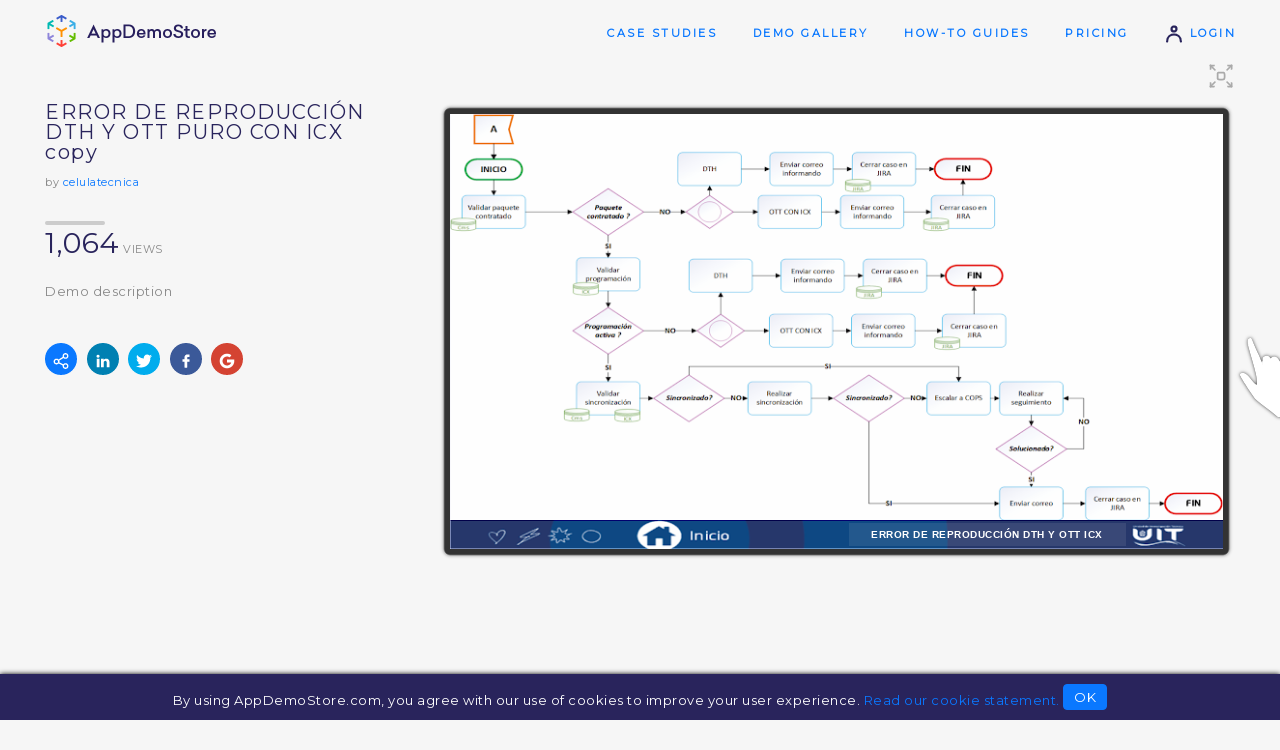

--- FILE ---
content_type: text/html;charset=utf-8
request_url: https://www.appdemostore.com/demo?id=5209625898516480
body_size: 19942
content:
<!DOCTYPE html>
<html lang='en'>
<head>
<meta charset='utf-8' />
<meta http-equiv='X-UA-Compatible' content='IE=Edge'>
<meta name='viewport' content='user-scalable=no, initial-scale=1, maximum-scale=1, minimum-scale=1, width=device-width'>
<meta content='Demo description. Web platform for creating and sharing clickable demos, guided tutorials and interactive trainings for mobile applications on iPhone, iPad, Android, Windows and Macbooks' name='description'/>
<title>ERROR DE REPRODUCCIÓN DTH Y OTT PURO CON ICX  copy - App Demo</title>
<meta property='og:title' content='ERROR DE REPRODUCCIÓN DTH Y OTT PURO CON ICX  copy - App Demo'/>
<meta property='og:description' content='Play the demo'/>
<meta property='og:image' content='/img/demo_thumb_5.svg'/>
<meta name='twitter:card' content='summary_large_image'>
<meta property='twitter:title' content='ERROR DE REPRODUCCIÓN DTH Y OTT PURO CON ICX  copy - App Demo'/>
<meta property='twitter:description' content='Play the demo'/>
<meta property='twitter:image' content='/img/demo_thumb_5.svg'/>
<link href='https://fonts.googleapis.com/css?family=Montserrat' rel='stylesheet' type='text/css'>
<link href='https://fonts.googleapis.com/css?family=Roboto' rel='stylesheet' type='text/css'>
<link rel='stylesheet' type='text/css' href='/css/v2317_demo.css'/>
<script src='/js/v2317_demo.js' type='text/javascript'></script>
<link rel='shortcut icon' type='image/png' href='/favicon-2.ico'/>
<script>
  (function(i,s,o,g,r,a,m){i['GoogleAnalyticsObject']=r;i[r]=i[r]||function(){
  (i[r].q=i[r].q||[]).push(arguments)},i[r].l=1*new Date();a=s.createElement(o),
  m=s.getElementsByTagName(o)[0];a.async=1;a.src=g;m.parentNode.insertBefore(a,m)
  })(window,document,'script','//www.google-analytics.com/analytics.js','ga');

  ga('create', 'UA-31090930-1', 'appdemostore.com');
  
  ga('send', 'pageview');
  
</script>
 
 
<!-- Global site tag (gtag.js) - Google Analytics -->
<script async src="https://www.googletagmanager.com/gtag/js?id=G-DGLT30E228"></script>
<script>
  window.dataLayer = window.dataLayer || [];
  function gtag(){dataLayer.push(arguments);}
  gtag('js', new Date());

  gtag('config', 'G-DGLT30E228');
</script>


</head>
<body class=''>
<!--[if lt IE 11]>
<div class='a-error' style=''>You are using an old version of Internet Explorer. Please upgrade your browser to use this web site!</div>
<![endif]-->

<svg xmlns="http://www.w3.org/2000/svg" style="display: none;">

<symbol id='svg-user' viewBox='0 0 32 32' style='stroke-width:3.5; stroke-linecap:round;'>
	<path d='M 5 28 c 0 -15 22 -15 22 0' style='fill:none'/>
	<circle cx='16' cy='8' r='4' style='fill:none'/>
</symbol>

<symbol id='svg-mail' viewBox='0 0 32 32' style='stroke-width:3; stroke-linecap:round; stroke-linejoin:round; fill:none;'>
	<rect x='2' y='6' width='28' height='18' rx='2' ry='2' />
	<path d='M 3 7 l 13 9 l 13 -9' />
</symbol>
<symbol id='svg-twitter' viewBox='0 0 612 612' style='stroke-width:0;'>
	<path d="M612,116.258c-22.525,9.981-46.694,16.75-72.088,19.772c25.929-15.527,45.777-40.155,55.184-69.411 c-24.322,14.379-51.169,24.82-79.775,30.48c-22.907-24.437-55.49-39.658-91.63-39.658c-69.334,0-125.551,56.217-125.551,125.513 c0,9.828,1.109,19.427,3.251,28.606C197.065,206.32,104.556,156.337,42.641,80.386c-10.823,18.51-16.98,40.078-16.98,63.101 c0,43.559,22.181,81.993,55.835,104.479c-20.575-0.688-39.926-6.348-56.867-15.756v1.568c0,60.806,43.291,111.554,100.693,123.104 c-10.517,2.83-21.607,4.398-33.08,4.398c-8.107,0-15.947-0.803-23.634-2.333c15.985,49.907,62.336,86.199,117.253,87.194 c-42.947,33.654-97.099,53.655-155.916,53.655c-10.134,0-20.116-0.612-29.944-1.721c55.567,35.681,121.536,56.485,192.438,56.485 c230.948,0,357.188-191.291,357.188-357.188l-0.421-16.253C573.872,163.526,595.211,141.422,612,116.258z"/>
</symbol>
<symbol id='svg-google' viewBox='-10 -10 230 230' style='stroke-width:0;'>
	<path d="M0,105C0,47.103,47.103,0,105,0c23.383,0,45.515,7.523,64.004,21.756l-24.4,31.696C133.172,44.652,119.477,40,105,40 c-35.841,0-65,29.159-65,65s29.159,65,65,65c28.867,0,53.398-18.913,61.852-45H105V85h105v20c0,57.897-47.103,105-105,105	S0,162.897,0,105z"/>
</symbol>
<symbol id='svg-linkedin' viewBox='-50 -50 530 530' style='stroke-width:0;'>
	<path d="M430.117,261.543V420.56h-92.188V272.193c0-37.271-13.334-62.707-46.703-62.707 c-25.473,0-40.632,17.142-47.301,33.724c-2.432,5.928-3.058,14.179-3.058,22.477V420.56h-92.219c0,0,1.242-251.285,0-277.32h92.21 v39.309c-0.187,0.294-0.43,0.611-0.606,0.896h0.606v-0.896c12.251-18.869,34.13-45.824,83.102-45.824 C384.633,136.724,430.117,176.361,430.117,261.543z M52.183,9.558C20.635,9.558,0,30.251,0,57.463 c0,26.619,20.038,47.94,50.959,47.94h0.616c32.159,0,52.159-21.317,52.159-47.94C103.128,30.251,83.734,9.558,52.183,9.558z M5.477,420.56h92.184v-277.32H5.477V420.56z"/>
</symbol>
<symbol id='svg-facebook' viewBox='-10 -10 116 116' style='stroke-width:0;'>
	<path d="M72.089,0.02L59.624,0C45.62,0,36.57,9.285,36.57,23.656v10.907H24.037c-1.083,0-1.96,0.878-1.96,1.961v15.803 c0,1.083,0.878,1.96,1.96,1.96h12.533v39.876c0,1.083,0.877,1.96,1.96,1.96h16.352c1.083,0,1.96-0.878,1.96-1.96V54.287h14.654 c1.083,0,1.96-0.877,1.96-1.96l0.006-15.803c0-0.52-0.207-1.018-0.574-1.386c-0.367-0.368-0.867-0.575-1.387-0.575H56.842v-9.246 c0-4.444,1.059-6.7,6.848-6.7l8.397-0.003c1.082,0,1.959-0.878,1.959-1.96V1.98C74.046,0.899,73.17,0.022,72.089,0.02z"/>
</symbol>

<symbol id='svg-line' viewBox='0 0 48 48' style='stroke-width:4; stroke-linecap:round;'>
	<line x1='3' y1='24' x2='45' y2='24'/>
</symbol>
<symbol id='svg-close' viewBox='0 0 32 32' style='stroke-width:3; stroke-linecap:round; stroke-linejoin:round;'>
	<path d='M 4 4 l 24 24' style='fill:none;' />
	<path d='M 4 28 l 24 -24' style='fill:none;' />
</symbol>


<symbol id='svg-down' viewBox='0 0 16 16' style='stroke-width:3;stroke-linecap:round; stroke-linejoin:round;fill:none;'>
	<path d='M 2 6 l 6 4 l 6 -4'/>
</symbol>

<symbol id='svg-left' viewBox='0 0 16 16' style='stroke-width:3;stroke-linecap:round; stroke-linejoin:round;fill:none;'>
	<path d='M 10 2 l -4 6 l 4 6'/>
</symbol>

<symbol id='svg-more' viewBox='0 0 32 32' style='stroke-width:2;stroke-linecap:round; stroke-linejoin:round;'>
	<rect x='8' y='15' width='2' height='2'/>
	<rect x='16' y='15' width='2' height='2'/>
	<rect x='24' y='15' width='2' height='2'/>
	
</symbol>

<symbol id='svg-eye' viewBox='0 0 20 20' style='stroke-width:2;stroke-linecap:round; stroke-linejoin:round;'>
	<path d='M 2 10 q 8 -11 16 0 q -8 11 -16 0' style='fill:none;'/>
	<circle cx='10' cy='10' r='2'/>
</symbol>


</svg>



<header>
<div class="a-container">
  
<a class="a-logo" id="a-logo" href="/"><img src='/img/ads_logo.4.png'/></a>
<a class="a-logo-company" id="a-logo-company" href="/"></a>

<nav id='nav' class='txt-caps-m'>
	<a href='/case_studies' class='nav-gallery'>Case Studies</a>
	<a href='/gallery' class='nav-gallery'>Demo Gallery</a>
	<a href='/help' class='nav-help'>How-to Guides</a>
	<a href='/pricing' class='nav-pricing'>Pricing</a>
	<a href='/signin'><svg class='i s20 darkblue'><use xlink:href='#svg-user'/></svg> Login</a>
</nav>


</div>
</header>

<div class='a-cookies bg-darkblue' id='a-cookies'>
	By using AppDemoStore.com, you agree with our use of cookies to improve your user experience. <a href='/cookies'>Read our cookie statement.</a>
	<button class='xs' id='b-cookies'>OK</button>
</div>

<script>

function toggleMenu() {
	$id('nav-2').classList.toggle('show');
};

AHeader.showNavigation('', '');
AHeader.showHelp('');
AHeader.setCompanyLink();

ACookies.checkShow();

</script>


<div class='a-messages'>
</div>
<svg xmlns="http://www.w3.org/2000/svg" style="display: none;">

<symbol id='svg-line2' viewBox='0 0 60 20' style='stroke-width:4; stroke-linecap:round;'>
	<line x1='2' y1='10' x2='58' y2='10'/>
</symbol>

<symbol id='svg-full-screen' viewBox='0 0 32 32' style='stroke-width:2;stroke-linecap:round; stroke-linejoin:round; fill:none;'>
	<path d='M 4 4 l 4 0'/>
	<path d='M 4 4 l 0 4'/>
	<path d='M 4 4 l 5 5'/>
	
	<path d='M 4 28 l 4 0'/>
	<path d='M 4 28 l 0 -4'/>
	<path d='M 4 28 l 5 -5'/>
	
	<path d='M 28 4 l -4 0'/>
	<path d='M 28 4 l 0 4'/>
	<path d='M 28 4 l -5 5'/>
	
	<path d='M 28 28 l -4 0'/>
	<path d='M 28 28 l 0 -4'/>
	<path d='M 28 28 l -5 -5'/>
	
	<rect x='12' y='12' width='8' height='8' rx='2' ry='2' />
</symbol>

<symbol id='svg-frame' viewBox='0 0 32 32' style='stroke-width:2;stroke-linecap:round; stroke-linejoin:round; fill:none;'>
	<rect x='6' y='2' width='20' height='28' rx='3' ry='3'/>
	
	<path d='M 6 8 l 20 0'/>
	<path d='M 6 24 l 20 0'/>
</symbol>

</svg>


<section class='a-top demo'>
<div class='a-container'>

<div id='rundemos' class='a-runmobile'>
	Tap to run demo <b></b>
	<br>
	<a href="/m/5209625898516480" class="a-demo-prev">
		<div id='demo-prev' class="a-demo-prev-img"></div>
	</a>
	<br>
	<a href="/m/5209625898516480" class='b white' onclick="DCookies.setCookie('showAddHomeScreen', 'true')">Add to Home Screen</a>
</div>

<div class='ib ib1 w30'>
	
	<h1>
		ERROR DE REPRODUCCIÓN DTH Y OTT PURO CON ICX  copy
		
	</h1>
	<div class='txt-s'>by <a href='/user/celulatecnica'>celulatecnica</a></div>
	<br>
	
	

	 
		<div class='a-demo-views txt-caps-s'>
			<svg class='i s60_20 gccc'><use xlink:href='#svg-line2'/></svg><br>
			<strong>1,064</strong> views
		</div>
	

	<p class='a-demo-desc'>
	Demo description
	</p>
	
	
	<br>
	<div class='a-demo-social'>
		<a class='share' 	onclick='APopup.show("popup-share")'><svg class='i s16 white'><use xlink:href='#svg-share'/></svg></a>
		
		<a class='linkedin' href='#'	target='_blank'><svg class='i s16 white'><use xlink:href='#svg-linkedin'/></svg></a>
		<a class='twitter' 	href='#' 	target='_blank'><svg class='i s16 white'><use xlink:href='#svg-twitter'/></svg></a>
		<a class='facebook' href='#' 	target='_blank'><svg class='i s16 white'><use xlink:href='#svg-facebook'/></svg></a>
		<a class='google' 	href='#'	target='_blank'><svg class='i s16 white'><use xlink:href='#svg-google'/></svg></a>
	</div>

</div><div class='ib ib2 w70'>

	<div id='a-demo-container' class='a-demo-container'>
		<div id='a-demo-progress' class='a-demo-progress'><b></b></div>
		<div id='a-demo-runner' class='a-demo-runner'></div>
		<div id='a-demo-overview' class='a-demo-overview bg-violet'></div>
		<div id='a-demo-cb' class=''>
			<b class='i'>&hellip;</b>
			<ul></ul>
		</div>
	</div>
	
	<div class='a-demo-touch a-cursor-1' id='touch'></div>
	<div class='a-demo-fullscr' id='but-full-screen' onclick="showFullScreen()">
		<svg class='i s28 gaaa'><use xlink:href='#svg-full-screen'/></svg>
	</div>

</div>


</div>
</section>

<div class='a-demo-fullscreen2'></div>




<section class='a-demo-related' id='related'>
<div class='a-container'>

	<h3>Related Demos</h3>
	<div id='a-related-demos-id' class='a-demo-prev-list'>
<a class='ib a-demo-prev' href='/demo?id=4799352343625728'><div class='a-demo-prev-img' data-demoprev='4799352343625728'></div><div class='a-demo-prev-name'>Ingreso DGO TV ayuda</div><small>2,203 views</small></a><a class='ib a-demo-prev' href='/demo?id=6057470167875584'><div class='a-demo-prev-img' data-demoprev='6057470167875584'></div><div class='a-demo-prev-name'>Entto APP TCI Ecuador</div><small>1,095 views</small></a><a class='ib a-demo-prev' href='/demo?id=6277952414679040'><div class='a-demo-prev-img' data-demoprev='6277952414679040'></div><div class='a-demo-prev-name'>Apple TV</div><small>2,255 views</small></a><a class='ib a-demo-prev' href='/demo?id=6306954835656704'><div class='a-demo-prev-img' data-demoprev='6306954835656704'></div><div class='a-demo-prev-name'>Demo Toolbox</div><small>2,495 views</small></a><a class='ib a-demo-prev' href='/demo?id=6591627826561024'><div class='a-demo-prev-img' data-demoprev='6591627826561024'></div><div class='a-demo-prev-name'>Entto || Venta DGO SMART - GO BOX || BUNDLE DGO + DFIBRA ||</div><small>1,616 views</small></a><a class='ib a-demo-prev' href='/demo?id=5801113376260096'><div class='a-demo-prev-img' data-demoprev='5801113376260096'></div><div class='a-demo-prev-name'>Entto || Venta D - Fibra Cartera ( FTTH ) || BUNDLE ||</div><small>1,827 views</small></a><a class='ib a-demo-prev' href='/demo?id=5087537812471808'><div class='a-demo-prev-img' data-demoprev='5087537812471808'></div><div class='a-demo-prev-name'>Entto Assistenza</div><small>2,191 views</small></a><a class='ib a-demo-prev' href='/demo?id=5663674926104576'><div class='a-demo-prev-img' data-demoprev='5663674926104576'></div><div class='a-demo-prev-name'>ENTTO PuntoNET EC</div><small>959 views</small></a><a class='ib a-demo-prev' href='/demo?id=5341007454928896'><div class='a-demo-prev-img' data-demoprev='5341007454928896'></div><div class='a-demo-prev-name'>Instructivo acceso a chat DGO</div><small>3,395 views</small></a>
</div>

<script>

window.addEventListener('load', function() {
	ADemoPrevs({'4799352343625728': {frameType: 'box_16_9_2',thumb: '',jDemo: { screens: [{"layout":"fit screen","fold":0,"color":"#393939","w":1920,"h":1080,"id":"5694189351731200","label":"01","scrollBot":0,"url":"G13/3GOUAm_2woa08RbfRJeZqrQgDtpAyym_9jsUgrSInvncAZd70-c5bWWmR-2HCETeT4UKLzWLi80MTESUfUiCd9KRo_7BSXF2g2ETYQjkC4w09bg0oM4","scrollTop":0}] },},'6057470167875584': {frameType: 'box_4_3',thumb: '',jDemo: { screens: [{"layout":"fit screen","fold":0,"color":"#ffffff","w":1364,"h":628,"id":"6269189708316672","label":"Screenshot_1","scrollBot":0,"url":"G13/mDJdOMA6PCfvQXoKWuKan12KMsnN-O2G1dGrjSMZOqb939uZ9Rusi5BtbU91eJpqOQWwJfihrSxQSHKLymsBUzoGcfYp4aQ7gPPdeS9esVW0PfR_NOE","scrollTop":0}] },},'6277952414679040': {frameType: 'box_16_9_2',thumb: '',jDemo: { screens: [{"layout":"fit screen","fold":0,"color":"#393939","w":1920,"h":1080,"id":"5206104939692032","label":"01","scrollBot":0,"url":"G13/RC_0Y4r5tCBI_RXzPRacPpDrY4KdNis62um3hlWER_aY9xrSxXTz9WUfg2CxzfRnKL0kDR0I6qMZFteqRyyJFlrwL0V9PjZWs_-VBmA_9LvlNqdn","scrollTop":0}] },},'6306954835656704': {frameType: 'samsung_tv_uhd_ua65ju7000k',thumb: '',jDemo: { screens: [{"layout":"fit screen","fold":0,"color":"#ffffff","w":492,"h":411,"id":"6480682370465792","label":"I1","scrollBot":0,"url":"G13/cST3T38o4mK-kxnN_L--4agsersKo2ZWrKngdTO97-VmG9r43q2H8aQ3Qs3yejh11dF4qLXB1wvP4Zj-jRbvyCucG-jJv_G0IwHFU-0lUGaPNgzrrg","scrollTop":0}] },},'6591627826561024': {frameType: 'dell_inspiron_27_7000',thumb: '',jDemo: { screens: [{"layout":"fit screen","fold":0,"color":"#ffffff","w":1365,"h":441,"id":"6176195202252800","label":"SDS INGRESO","scrollBot":0,"url":"G13/p4EMu4nq0ky4YQO2ngMDhfcCfGTh-WxBs18DIce7-RAsMRd96gNd8AssMBvxSavlQQVuOcS-_HHqf4xjuMQTBg0y1J2LjHKCpTEYsj1P9EPAQ2Vvevo","scrollTop":0}] },},'5801113376260096': {frameType: 'dell_inspiron_27_7000',thumb: '',jDemo: { screens: [{"layout":"fit screen","fold":0,"color":"#ffffff","w":1365,"h":441,"id":"6176195202252800","label":"SDS INGRESO","scrollBot":0,"url":"G13/p4EMu4nq0ky4YQO2ngMDhfcCfGTh-WxBs18DIce7-RAsMRd96gNd8AssMBvxSavlQQVuOcS-_HHqf4xjuMQTBg0y1J2LjHKCpTEYsj1P9EPAQ2Vvevo","scrollTop":0}] },},'5087537812471808': {frameType: 'samsung_tv_uhd_ua65ju7000k',thumb: '',jDemo: { screens: [{"layout":"fit screen","fold":0,"color":"#ffffff","w":1263,"h":571,"id":"4933543773339648","label":"Screenshot_1","scrollBot":0,"url":"G13/l6JwddaotRQEe71aLAzEUwa_vGLTibqiFqgCzPQerqueC5ptRIMC88ErDifYtlRPCxQ5AM8pOEEIkjhYh7lDtEyF_m32F_RNsbdl8qSD15z1Y3LfJw","scrollTop":0}] },},'5663674926104576': {frameType: 'apple_tv',thumb: '',jDemo: { screens: [{"layout":"fit screen","fold":0,"color":"#000000","w":1326,"h":605,"id":"5763642269630464","label":"Screenshot_1","scrollBot":0,"url":"G13/BQH3Eb35v6SLn99cXGzWqP1G_pz5yl97ePOeqhQCeqAgm-A80iqCwK_0Wi8O5T3zb7KlVuD3k0qNZrswa_tmM9KqFOQQLJizQfCKhzbbv9oYIsvkcw","scrollTop":0}] },},'5341007454928896': {frameType: 'samsung_tv_uhd_ua65ju7000k',thumb: '',jDemo: { screens: [{"layout":"fit screen","fold":0,"color":"#ffffff","w":1338,"h":646,"id":"5361606352961536","label":"Imagen 4","scrollBot":0,"url":"G13/PYr7G9GhV_Wb9QoTMW93X_z756Gt8SyoaXjzuR1-g54Qo1FNDF9hEYItgA3QS5FhOY5qAIGP3FtyYg8oygC7iEXkIkmrcDIX79fyOQeC2WZPszHhs3A","scrollTop":0}] },},}, $id('a-related-demos-id'));
});

</script>


</div>
</section>


<div class='popup-bg gray' id='popup-cb'>
<div class='popup'>
	<div class='popup-close' onclick='APopup.hide("popup-cb")'><b class='i close'>&#x2573;</b></div>
	<iframe src=''></iframe>
</div>
</div>

<div class='popup-bg gray' id='popup-cb-v'>
<div class='popup'>
	<div class='popup-close' onclick='APopup.hide("popup-cb-v")'><b class='i close'>&#x2573;</b></div>
	<div class='videos'></div>
</div>
</div>

<script>

//runner
var opt = {
container:document.getElementById('a-demo-runner'),
id:'5209625898516480',
title:'ERROR DE REPRODUCCIÓN DTH Y OTT PURO CON ICX  copy',

frameType:'box_16_9_2',
jDemo:{"screens":[{"layout":"fit screen","fold":0,"color":"#ffffff","objects":[{"gestureImgId":0,"gestureImgUrl":"","borderColor":"#ffffff","hideAfterTimeout":0,"h":85.4196157735086,"go":21,"type":"hotspot","borderRadius":8,"borderWidth":"0","w":153.36703741152678,"x":31.061678463094033,"y":198.01820020222445,"itrans":0},{"autotyping":false,"padding":0,"verticalAlign":"middle","backgroundColor":"#eeeeee","borderColor":"#aaaaaa","hideAfterTimeout":0,"textAlign":"center","h":58.24064711830131,"type":"textbox","textColor":"#ffffff","autotypingTimeout":500,"fontFamily":"Arial","borderRadius":0,"borderWidth":0,"w":687.2396359959555,"x":992.0323855377907,"y":1015.3286888191986,"fontSize":26,"text":"ERROR DE REPRODUCCIÓN DTH Y OTT ICX","opacity":9,"fontWeight":"bold"},{"gestureImgId":0,"gestureImgUrl":"","borderColor":"#ffffff","hideAfterTimeout":0,"h":64.06471183013144,"go":0,"type":"hotspot","borderRadius":8,"borderWidth":"0","w":85.4196157735086,"x":62.123356926188066,"y":7.765419615773508,"itrans":0},{"gestureImgId":0,"gestureImgUrl":"","borderColor":"#ffffff","hideAfterTimeout":0,"h":83.47826086956522,"go":9,"type":"hotspot","borderRadius":8,"borderWidth":"0","w":153.36703741152678,"x":973.20121927136,"y":204.42469212114509,"itrans":0},{"gestureImgId":0,"gestureImgUrl":"","borderColor":"#ffffff","hideAfterTimeout":0,"h":97.06774519716885,"go":11,"type":"hotspot","borderRadius":8,"borderWidth":"0","w":159.19110212335693,"x":792.0728304316228,"y":89.30234039275783,"itrans":0},{"gestureImgId":0,"gestureImgUrl":"","borderColor":"#ffffff","hideAfterTimeout":0,"h":85.4196157735086,"go":5,"type":"hotspot","borderRadius":8,"borderWidth":"0","w":159.19110212335693,"x":993.973710819009,"y":93.18503538928209,"itrans":0},{"gestureImgId":0,"gestureImgUrl":"","borderColor":"#ffffff","hideAfterTimeout":0,"h":85.4196157735086,"go":5,"type":"hotspot","borderRadius":8,"borderWidth":"0","w":165.01516683518705,"x":1190.9919406439585,"y":201.9009248214737,"itrans":0},{"gestureImgId":0,"gestureImgUrl":"","borderColor":"#ffffff","hideAfterTimeout":0,"h":83.47826086956522,"go":13,"type":"hotspot","borderRadius":8,"borderWidth":"0","w":153.36703741152678,"x":1004.845280507457,"y":496.2103401083796,"itrans":0},{"gestureImgId":0,"gestureImgUrl":"","borderColor":"#ffffff","hideAfterTimeout":0,"h":83.47826086956522,"go":15,"type":"hotspot","borderRadius":8,"borderWidth":"0","w":153.36703741152678,"x":830.705840416456,"y":353.1324599895728,"itrans":0},{"gestureImgId":0,"gestureImgUrl":"","borderColor":"#ffffff","hideAfterTimeout":0,"h":83.47826086956522,"go":4,"type":"hotspot","borderRadius":8,"borderWidth":"0","w":153.36703741152678,"x":1029.3064233916834,"y":361.4803216237993,"itrans":0},{"gestureImgId":0,"gestureImgUrl":"","borderColor":"#ffffff","hideAfterTimeout":0,"h":83.47826086956522,"go":4,"type":"hotspot","borderRadius":8,"borderWidth":"0","w":159.19110212335693,"x":1221.1122345803842,"y":489.221435793731,"itrans":0},{"gestureImgId":0,"gestureImgUrl":"","borderColor":"#ffffff","hideAfterTimeout":0,"h":83.47826086956522,"go":22,"type":"hotspot","borderRadius":8,"borderWidth":"0","w":153.36703741152678,"x":316.2467316260111,"y":669.5733093323432,"itrans":0},{"gestureImgId":0,"gestureImgUrl":"","borderColor":"#ffffff","hideAfterTimeout":0,"h":83.47826086956522,"go":3,"type":"hotspot","borderRadius":8,"borderWidth":"0","w":153.36703741152678,"x":741.9858383626137,"y":656.5662670231926,"itrans":0},{"gestureImgId":0,"gestureImgUrl":"","borderColor":"#ffffff","hideAfterTimeout":0,"h":83.47826086956522,"go":17,"type":"hotspot","borderRadius":8,"borderWidth":"0","w":153.36703741152678,"x":1369.6259143547775,"y":923.1142716364383,"itrans":0},{"gestureImgId":0,"gestureImgUrl":"","borderColor":"#ffffff","hideAfterTimeout":0,"h":83.47826086956522,"go":2,"type":"hotspot","borderRadius":8,"borderWidth":"0","w":153.36703741152678,"x":1583.757336561552,"y":923.6967136548913,"itrans":0},{"type":"link","h":58.24064711830131,"w":122.30535894843275,"x":452.3357222415318,"y":1011.4459790113119,"hideAfterTimeout":0,"text":"","fontFamily":"Arial","fontSize":40,"fontWeight":"normal","textColor":"#ff6600","backgroundColor":"#000000","borderColor":"#888888","textColorH":"#ff6600","backgroundColorH":"#000000","borderColorH":"#888888","borderWidth":0,"borderRadius":0,"opacity":0,"url":"embed?id=4693294577090560","target":"_blank"},{"gestureImgId":0,"gestureImgUrl":"","borderColor":"#ffffff","hideAfterTimeout":0,"h":83.47826086956522,"go":1,"type":"hotspot","borderRadius":8,"borderWidth":"0","w":153.36703741152678,"x":313.52884660958034,"y":360.12134949285894,"itrans":0}],"w":1920,"h":1079,"id":"6066938297450496","label":"2","scrollBot":0,"url":"G13/JfOj7LTMFxx4CZnTH4cWU-LmbA9jIL9T9aABd2fbs4aQFIhfWTbAxnnL93yV9iWp1hWX27byhqJWo1_dnQvDiBeoRnJsrtVQadHceYxRIaIFtSwQ","scrollTop":0},{"objects":[{"type":"textbox","h":112.48129423660262,"w":687.1223458038422,"x":665.8847616753033,"y":828.9586180406344,"hideAfterTimeout":0,"text":"Validar que los productos  este activos ","fontFamily":"Arial","fontSize":40,"fontWeight":"normal","textColor":"#000000","backgroundColor":"#eeeeee","borderColor":"#aaaaaa","borderWidth":2,"borderRadius":44,"padding":0,"textAlign":"center","verticalAlign":"middle","opacity":90,"autotyping":false,"autotypingTimeout":500},{"gestureImgId":0,"gestureImgUrl":"","borderColor":"#ffffff","hideAfterTimeout":0,"glowInterval":1,"h":62.123356926188066,"go":0,"type":"hotspot","borderRadius":188,"borderWidth":"0","w":85.4196157735086,"x":479.5146908967391,"y":1013.3873339152552,"itrans":0}],"id":"5739801996689408","url":"G13/Ln4-Zd9kdmnJ5-DFmBS2V5hH6KFWHUG9gchupFNPxlZ7Nw1KoRPpcsl4z8cwj9RPs6lDzbOP4zcrgLX3wspWp9KOMtBIqVwdMABzilpCcKWE3NnZbg","w":1919,"h":1080,"label":"23","fold":0,"layout":"fit screen","scrollTop":0,"scrollBot":0},{"layout":"fit screen","fold":0,"color":"#ffffff","objects":[{"w":1984.0647118301313,"h":1124.0444893832153,"x":-36.885743174924166,"y":-21.35490394337715,"type":"iframe","url":"www.appdemostore.com/embed?id=5088470793453568"},{"gestureImgId":0,"gestureImgUrl":"","borderColor":"#ffffff","hideAfterTimeout":0,"glowInterval":1,"h":62.123356926188066,"go":0,"type":"hotspot","borderRadius":188,"borderWidth":"0","w":85.4196157735086,"x":479.5146908967391,"y":1009.5046241073685,"itrans":0},{"type":"link","h":31.061678463094033,"w":1465.7229524772497,"x":178.60465116279067,"y":17.472194135490394,"hideAfterTimeout":0,"text":"","fontFamily":"Arial","fontSize":40,"fontWeight":"normal","textColor":"#ff6600","backgroundColor":"#000000","borderColor":"#888888","textColorH":"#ff6600","backgroundColorH":"#000000","borderColorH":"#888888","borderWidth":0,"borderRadius":0,"opacity":0,"url":"https://dtvott.atlassian.net/jira/servicedesk/projects/CARE/queues/custom/351","target":"_blank"}],"label":"cerrar jira","scrollBot":0,"scrollTop":0},{"layout":"fit screen","fold":0,"color":"#ffffff","objects":[{"w":2028.715874620829,"h":1118.2204246713852,"x":-54.357937310414556,"y":-17.472194135490394,"type":"iframe","url":"www.appdemostore.com/embed?id=5733562935934976"},{"gestureImgId":0,"gestureImgUrl":"","borderColor":"#ffffff","hideAfterTimeout":0,"glowInterval":1,"h":62.123356926188066,"go":0,"type":"hotspot","borderRadius":188,"borderWidth":"0","w":85.4196157735086,"x":487.28011051251264,"y":1007.5632692034251,"itrans":0},{"type":"link","h":29.120323559150656,"w":1312.355915065723,"x":331.97168857431745,"y":27.178968655207278,"hideAfterTimeout":0,"text":"","fontFamily":"Arial","fontSize":40,"fontWeight":"normal","textColor":"#ff6600","backgroundColor":"#000000","borderColor":"#888888","textColorH":"#ff6600","backgroundColorH":"#000000","borderColorH":"#888888","borderWidth":0,"borderRadius":0,"opacity":0,"url":"http://cms-internal.digital.directvgo.com/en/group/tools/act-user-mgmt","target":"_blank"}],"label":"sincronizacion ","scrollBot":0,"scrollTop":0},{"layout":"fit screen","fold":0,"color":"#ffffff","objects":[{"w":1920,"h":1080,"x":0,"y":0,"type":"iframe","url":"www.appdemostore.com/embed?id=6384158055596032"},{"gestureImgId":0,"gestureImgUrl":"","borderColor":"#ffffff","hideAfterTimeout":0,"glowInterval":1,"h":62.123356926188066,"go":0,"type":"hotspot","borderRadius":188,"borderWidth":"0","w":85.4196157735086,"x":498.9282399361729,"y":990.0910750679348,"itrans":0},{"type":"link","h":27.178968655207278,"w":1357.0070778564204,"x":207.72497472194135,"y":36.885743174924166,"hideAfterTimeout":0,"text":"","fontFamily":"Arial","fontSize":40,"fontWeight":"normal","textColor":"#ff6600","backgroundColor":"#000000","borderColor":"#888888","textColorH":"#ff6600","backgroundColorH":"#000000","borderColorH":"#888888","borderWidth":0,"borderRadius":0,"opacity":0,"url":"https://dtvott.atlassian.net/jira/servicedesk/projects/CARE/queues/custom/351","target":"_blank"}],"label":"","scrollBot":0,"scrollTop":0},{"layout":"fit screen","fold":0,"color":"#ffffff","objects":[{"w":1991.830131445905,"h":1118.2204246713852,"x":-33.00303336703741,"y":-21.35490394337715,"type":"iframe","url":"www.appdemostore.com/embed?id=5376403186384896"},{"gestureImgId":0,"gestureImgUrl":"","borderColor":"#ffffff","hideAfterTimeout":0,"glowInterval":1,"h":62.123356926188066,"go":0,"type":"hotspot","borderRadius":188,"borderWidth":"0","w":85.4196157735086,"x":489.221465416456,"y":1001.7392044915949,"itrans":0},{"type":"link","h":38.82709807886754,"w":1357.0070778564204,"x":207.72497472194135,"y":25.2376137512639,"hideAfterTimeout":0,"text":"","fontFamily":"Arial","fontSize":40,"fontWeight":"normal","textColor":"#ff6600","backgroundColor":"#000000","borderColor":"#888888","textColorH":"#ff6600","backgroundColorH":"#000000","borderColorH":"#888888","borderWidth":0,"borderRadius":0,"opacity":0,"url":"https://dtvott.atlassian.net/jira/servicedesk/projects/CARE/queues/custom/351","target":"_blank"}],"label":"cerrar JIRA ","scrollBot":0,"scrollTop":0},{"layout":"fit screen","fold":0,"color":"#ffffff","objects":[{"w":1966.592517694641,"h":1102.689585439838,"x":-23.296258847320523,"y":0,"type":"iframe","url":"www.appdemostore.com/embed?id=6025385864593408"},{"gestureImgId":0,"gestureImgUrl":"","borderColor":"#ffffff","hideAfterTimeout":0,"glowInterval":1,"h":62.123356926188066,"go":0,"type":"hotspot","borderRadius":188,"borderWidth":"0","w":85.4196157735086,"x":487.28011051251264,"y":1013.3873339152552,"itrans":0},{"type":"link","h":27.178968655207278,"w":1357.0070778564204,"x":207.72497472194135,"y":36.885743174924166,"hideAfterTimeout":0,"text":"","fontFamily":"Arial","fontSize":40,"fontWeight":"normal","textColor":"#ff6600","backgroundColor":"#000000","borderColor":"#888888","textColorH":"#ff6600","backgroundColorH":"#000000","borderColorH":"#888888","borderWidth":0,"borderRadius":0,"opacity":0,"url":"https://dtvott.atlassian.net/jira/servicedesk/projects/CARE/queues/custom/351","target":"_blank"}],"label":"cerraR JIRA SOLUCIONADO","scrollBot":0,"scrollTop":0},{"layout":"fit screen","fold":0,"color":"#ffffff","objects":[{"autotyping":false,"padding":0,"verticalAlign":"middle","backgroundColor":"#eeeeee","borderColor":"#aaaaaa","hideAfterTimeout":0,"textAlign":"center","h":597.9373104145601,"type":"textbox","textColor":"#000000","autotypingTimeout":500,"fontFamily":"Arial","borderRadius":0,"borderWidth":0,"w":1923.8827098078866,"x":0,"y":0,"fontSize":36,"text":"Estimado suscriptor,<br/><br/>Le informamos que su caso referente al inconveniente de acceso a DIRECTV GO ha sido solucionado de acuerdo a los últimos accesos registrados en la plataforma. Agradecemos hacernos saber si sigue presentando inconvenientes con el uso de la aplicación. Ofrecemos excusas por los inconvenientes presentados.<br/><br/>Atentamente,<br/>Servicio a Clientes DIRECTV GO.","opacity":90,"fontWeight":"normal"},{"arrowLineWidth":5,"hideAfterTimeout":0,"color":"#ff6600","arrowCurveAngle":0,"w":118.422649140546,"arrowStyle":"curve","h":118.422649140546,"x":920.2022540918857,"y":574.6410663786021,"angle":0,"type":"arrow"},{"autotyping":false,"padding":0,"verticalAlign":"middle","backgroundColor":"#eeeeee","borderColor":"#aaaaaa","hideAfterTimeout":0,"textAlign":"center","h":141.71890798786652,"type":"textbox","textColor":"#000000","autotypingTimeout":500,"fontFamily":"Arial","borderRadius":128,"borderWidth":0,"w":432.9221435793731,"x":757.1284421606421,"y":669.7674566718275,"fontSize":40,"text":"Copiar el texto para enviar por correo ","opacity":90,"fontWeight":"normal"},{"autotyping":false,"padding":0,"verticalAlign":"middle","backgroundColor":"#eeeeee","borderColor":"#aaaaaa","hideAfterTimeout":0,"textAlign":"center","h":141.71890798786652,"type":"textbox","textColor":"#000000","autotypingTimeout":500,"fontFamily":"Arial","borderRadius":128,"borderWidth":0,"w":368.85743174924164,"x":1351.1830427673153,"y":662.0020370560541,"fontSize":40,"text":"Abrir el correo ","opacity":90,"fontWeight":"normal"},{"arrowLineWidth":5,"hideAfterTimeout":0,"color":"#ff6600","arrowCurveAngle":0,"w":110.65722952477249,"arrowStyle":"curve","h":110.65722952477249,"x":1483.195176235465,"y":782.3661003459933,"angle":180,"type":"arrow"},{"gestureImgId":0,"gestureImgUrl":"","borderColor":"#ffffff","hideAfterTimeout":0,"glowInterval":1,"h":58.24064711830131,"go":0,"type":"hotspot","borderRadius":200,"borderWidth":"0","w":97.06774519716885,"x":471.74924165824063,"y":1017.2699696663295,"itrans":0},{"type":"image","h":116.48129423660262,"w":337.7957532861476,"x":1362.8311425682507,"y":887.1991911021233,"hideAfterTimeout":0,"imgId":"6117604801904640","imgUrl":"G13/jvuxUnOfoco7LLRsWSYSt5RY4I6iyEMn-i-deGv6lLtr6wTFSFK-xc3VSoGw8iaSlA6jVQjgJ7vAfpViYpEo5ZK1Z9KjGjayQQjAEbLTCAMqmJwxTg","itype":"on screen","imgW":254,"imgH":89},{"type":"image","h":116.48129423660262,"w":337.7957532861476,"x":252.376167135364,"y":728.0081037901289,"hideAfterTimeout":0,"imgId":"6117604801904640","imgUrl":"G13/jvuxUnOfoco7LLRsWSYSt5RY4I6iyEMn-i-deGv6lLtr6wTFSFK-xc3VSoGw8iaSlA6jVQjgJ7vAfpViYpEo5ZK1Z9KjGjayQQjAEbLTCAMqmJwxTg","itype":"on screen","imgW":254,"imgH":89},{"gestureImgId":0,"gestureImgUrl":"","borderColor":"#ff6600","hideAfterTimeout":0,"glowInterval":1,"h":116.48129423660262,"go":8,"type":"hotspot","borderRadius":8,"borderWidth":"0","w":339.73710819009096,"x":1362.8311425682507,"y":887.1991911021233,"itrans":0},{"type":"link","h":126.18806875631951,"w":359.15065722952477,"x":240.72800808897875,"y":716.3599595551061,"hideAfterTimeout":0,"text":"","fontFamily":"Arial","fontSize":40,"fontWeight":"normal","textColor":"#ff6600","backgroundColor":"#000000","borderColor":"#888888","textColorH":"#ff6600","backgroundColorH":"#000000","borderColorH":"#888888","borderWidth":0,"borderRadius":0,"opacity":0,"url":" https://directvgo.awsapps.com/auth/?client_id=6b9615ec01be1c8d&redirect_uri=https%3A%2F%2Fwebmail.mail.us-east-1.awsapps.com%2Fworkmail%2F#","target":"_blank"},{"type":"textbox","h":97.06774519716885,"w":885.2578361981799,"x":0,"y":848.3720930232557,"hideAfterTimeout":0,"text":"https://directvgo.awsapps.com/auth/?client_id=6b9615ec01be1c8d&amp;redirect_uri=https%3A%2F%2Fwebmail.mail.us-east-1.awsapps.com%2Fworkmail%2F#","fontFamily":"Arial","fontSize":18,"fontWeight":"normal","textColor":"#000000","backgroundColor":"#eeeeee","borderColor":"#aaaaaa","borderWidth":0,"borderRadius":0,"padding":0,"textAlign":"center","verticalAlign":"middle","opacity":90,"autotyping":false,"autotypingTimeout":500}],"w":1919,"h":1080,"id":"5287858862030848","label":"PLANTILLA","scrollBot":0,"url":"G13/L8SPKX0hsu_Qs6iutYgq3KpCgxjWh5srmNkwhkOXQRdU87bNxLmV-3eTDGFQ8RNwtsTBI2df-FB5OYZ1w60GC2zmrYO5b9N6g2UyYznOMWHpAnXWow","scrollTop":0},{"layout":"fit screen","fold":0,"color":"#ffffff","objects":[{"gestureImgId":0,"gestureImgUrl":"","borderColor":"#ffffff","hideAfterTimeout":0,"glowInterval":1,"h":60.24064711830131,"go":0,"type":"hotspot","borderRadius":200,"borderWidth":"0","w":102.9504550050556,"x":465.92520656913547,"y":1015.3286888191986,"itrans":0},{"type":"image","h":960.9706774519716,"w":1908.3518705763397,"x":0,"y":0,"hideAfterTimeout":0,"imgId":"4967107181150208","imgUrl":"G13/aKoB6OtjhewYzw0CJ7vWiS5oOqFUpahmL-pwltQQeyPlGQfZBtbfEKSnEuWqrpu7SynGsdQYPUfZXQrGU0HuNUoucoW1kZXxeN_xyP2sy6Sf6puRjPU","itype":"on screen","imgW":1371,"imgH":649},{"autotyping":false,"padding":0,"verticalAlign":"middle","backgroundColor":"#ffffff","borderColor":"#aaaaaa","hideAfterTimeout":0,"textAlign":"center","h":46.592517694641046,"type":"textbox","textColor":"#000000","autotypingTimeout":500,"fontFamily":"Arial","borderRadius":0,"borderWidth":0,"w":351.38523761375126,"x":188.31142568250758,"y":295.0859453993933,"fontSize":34,"text":"cliente@correo.com","opacity":0,"fontWeight":"normal"},{"autotyping":false,"padding":0,"verticalAlign":"middle","backgroundColor":"#ffffff","borderColor":"#aaaaaa","hideAfterTimeout":0,"textAlign":"center","h":295.0859453993933,"type":"textbox","textColor":"#000000","autotypingTimeout":500,"fontFamily":"Arial","borderRadius":0,"borderWidth":0,"w":1906.4105156723963,"x":0,"y":595.9959555106168,"fontSize":30,"text":"Estimado suscriptor,<br/><br/>Le informamos que su caso referente al inconveniente de acceso a DIRECTV GO ha sido solucionado de acuerdo a los últimos accesos registrados en la plataforma. Agradecemos hacernos saber si sigue presentando inconvenientes con el uso de la aplicación. Ofrecemos excusas por los inconvenientes presentados.<br/><br/>Atentamente,<br/>Servicio a Clientes DIRECTV GO.","opacity":90,"fontWeight":"normal"},{"type":"textbox","h":44.65116279069767,"w":630.9403437815976,"x":151.4257121303084,"y":450.394352526226,"hideAfterTimeout":0,"text":"DIRECTV GO REF + Iniciales de Usuario ","fontFamily":"Arial","fontSize":30,"fontWeight":"normal","textColor":"#000000","backgroundColor":"#ffffff","borderColor":"#ffffff","borderWidth":0,"borderRadius":0,"padding":0,"textAlign":"center","verticalAlign":"middle","opacity":0,"autotyping":false,"autotypingTimeout":500}],"w":1919,"h":1080,"id":"5171994301038592","label":"PLANTILLA","scrollBot":0,"url":"G13/z7WBmjbHubp0yCHMpDOjCt6e-EXDodtsYcgDFKezlPHjXHCy4iRZOR6gxJrcPpPFWfgqc3pDYhK58IMrJSG3pjEHek8f5Y5kibFsomtSLMn_58F4uN4","scrollTop":0},{"layout":"fit screen","fold":0,"color":"#ffffff","objects":[{"autotyping":false,"padding":0,"verticalAlign":"middle","backgroundColor":"#eeeeee","borderColor":"#aaaaaa","hideAfterTimeout":0,"textAlign":"center","h":597.9373104145601,"type":"textbox","textColor":"#000000","autotypingTimeout":500,"fontFamily":"Arial","borderRadius":0,"borderWidth":0,"w":1923.8827098078866,"x":-3.882709807886754,"y":0,"fontSize":40,"text":"Estimado suscriptor, <br/><br/>Hemos estado en seguimiento de su caso y evidenciamos que su cuenta no cuenta con producto contratado . Le invitamos a comunicarse con nuestros asesores en el chat de MIDIRECTV para que puedan asesorarle en cómo contratar su servicio y poder disfrutar de DIRECTV GO.<br/><br/>Cordial saludo,<br/>Atención a clientes DIRECTV GO","opacity":90,"fontWeight":"normal"},{"arrowLineWidth":5,"hideAfterTimeout":0,"color":"#ff6600","arrowCurveAngle":0,"w":118.422649140546,"arrowStyle":"curve","h":118.422649140546,"x":904.6714148603387,"y":562.9929369549418,"angle":0,"type":"arrow"},{"autotyping":false,"padding":0,"verticalAlign":"middle","backgroundColor":"#eeeeee","borderColor":"#aaaaaa","hideAfterTimeout":0,"textAlign":"center","h":141.71890798786652,"type":"textbox","textColor":"#000000","autotypingTimeout":500,"fontFamily":"Arial","borderRadius":128,"borderWidth":0,"w":432.9221435793731,"x":747.4216676409251,"y":671.7088115757709,"fontSize":40,"text":"Copiar el texto para enviar por correo ","opacity":90,"fontWeight":"normal"},{"autotyping":false,"padding":0,"verticalAlign":"middle","backgroundColor":"#eeeeee","borderColor":"#aaaaaa","hideAfterTimeout":0,"textAlign":"center","h":141.71890798786652,"type":"textbox","textColor":"#000000","autotypingTimeout":500,"fontFamily":"Arial","borderRadius":128,"borderWidth":0,"w":368.85743174924164,"x":1364.772527094919,"y":654.2366174402805,"fontSize":40,"text":"Abrir el correo ","opacity":90,"fontWeight":"normal"},{"arrowLineWidth":5,"hideAfterTimeout":0,"color":"#ff6600","arrowCurveAngle":0,"w":110.65722952477249,"arrowStyle":"curve","h":110.65722952477249,"x":1496.7846309403437,"y":784.3073811931243,"angle":180,"type":"arrow"},{"gestureImgId":0,"gestureImgUrl":"","borderColor":"#ffffff","hideAfterTimeout":0,"glowInterval":1,"h":58.24064711830131,"go":0,"type":"hotspot","borderRadius":200,"borderWidth":"0","w":97.06774519716885,"x":471.74924165824063,"y":1017.2699696663295,"itrans":0},{"type":"image","h":120.36400404448938,"w":308.6754297269969,"x":1395.834205558013,"y":891.0819749668225,"hideAfterTimeout":0,"imgId":"5245073807114240","imgUrl":"G13/SvN51apHKaOxFhGwxmU8SFupKfoxJUaDRm2sYfZ2Hs6wmpSw1Y3SQ5Kw-FIc_cA6Oi3EXwrowiMxdyDuJZ573N3tDaCbjbziOIaVgLotaAcOcbqBvA","itype":"on screen","imgW":252,"imgH":94},{"type":"image","h":120.36400404448938,"w":308.6754297269969,"x":295.6683577951213,"y":767.4175846419995,"hideAfterTimeout":0,"imgId":"5245073807114240","imgUrl":"G13/SvN51apHKaOxFhGwxmU8SFupKfoxJUaDRm2sYfZ2Hs6wmpSw1Y3SQ5Kw-FIc_cA6Oi3EXwrowiMxdyDuJZ573N3tDaCbjbziOIaVgLotaAcOcbqBvA","itype":"on screen","imgW":252,"imgH":94},{"gestureImgId":0,"gestureImgUrl":"","borderColor":"#ff6600","hideAfterTimeout":0,"glowInterval":1,"h":112.59858442871587,"go":10,"type":"hotspot","borderRadius":8,"borderWidth":"0","w":312.5581395348837,"x":1391.9514661274013,"y":891.0819009100101,"itrans":0},{"type":"link","h":120,"w":360,"x":255.82206024077348,"y":757.6137660752654,"hideAfterTimeout":0,"text":"","fontFamily":"Arial","fontSize":40,"fontWeight":"normal","textColor":"#ff6600","backgroundColor":"#000000","borderColor":"#888888","textColorH":"#ff6600","backgroundColorH":"#000000","borderColorH":"#888888","borderWidth":0,"borderRadius":0,"opacity":0,"url":"https://directvgo.awsapps.com/auth/?client_id=6b9615ec01be1c8d&redirect_uri=https%3A%2F%2Fwebmail.mail.us-east-1.awsapps.com%2Fworkmail%2F#","target":"_blank"},{"type":"textbox","h":81.53690596562184,"w":978.442871587462,"x":21.35490394337715,"y":891.0819009100101,"hideAfterTimeout":0,"text":"https://directvgo.awsapps.com/auth/?client_id=6b9615ec01be1c8d&amp;redirect_uri=https%3A%2F%2Fwebmail.mail.us-east-1.awsapps.com%2Fworkmail%2F#","fontFamily":"Arial","fontSize":22,"fontWeight":"normal","textColor":"#000000","backgroundColor":"#eeeeee","borderColor":"#aaaaaa","borderWidth":0,"borderRadius":0,"padding":0,"textAlign":"center","verticalAlign":"middle","opacity":90,"autotyping":false,"autotypingTimeout":500}],"w":1919,"h":1080,"id":"5808023760535552","label":"PLANTILLA","scrollBot":0,"url":"G13/UaFK21VF66DiAZqIUYJi8Ar8_1dFMksjZNsBlBBZgzPJzFAJGNhaBXsroTyFxq7sLkD9Px4-yG-AtxiPVjPtV3IOpfa9o-rDHFPh4gQwEeKZugZRZ5s","scrollTop":0},{"layout":"fit screen","fold":0,"color":"#ffffff","objects":[{"gestureImgId":0,"gestureImgUrl":"","borderColor":"#ffffff","hideAfterTimeout":0,"glowInterval":1,"h":60.24064711830131,"go":0,"type":"hotspot","borderRadius":200,"borderWidth":"0","w":102.9504550050556,"x":465.92520656913547,"y":1015.3286888191986,"itrans":0},{"type":"image","h":898.8473205257835,"w":1920,"x":0,"y":0,"hideAfterTimeout":0,"imgId":"6093007087992832","imgUrl":"G13/fS851IaQYAlZ6m46vBGRlRHZZlpPn0w4Ov3HqbaWLF4Y4-WPyzlmjuW2yLB1CMC8f2efp97LzxhV4xRk_CCnl1mCO6ZsXO5li8n5dTpOz8iA8n8o-w","itype":"on screen","imgW":1371,"imgH":649},{"autotyping":false,"padding":0,"verticalAlign":"middle","backgroundColor":"#ffffff","borderColor":"#aaaaaa","hideAfterTimeout":0,"textAlign":"center","h":46.592517694641046,"type":"textbox","textColor":"#000000","autotypingTimeout":500,"fontFamily":"Arial","borderRadius":0,"borderWidth":0,"w":291.20323559150654,"x":190.83519298217897,"y":295.6683726064838,"fontSize":28,"text":"cliente@correo.com","opacity":0,"fontWeight":"normal"},{"autotyping":false,"padding":0,"verticalAlign":"middle","backgroundColor":"#ffffff","borderColor":"#aaaaaa","hideAfterTimeout":0,"textAlign":"center","h":271.7896865520728,"type":"textbox","textColor":"#000000","autotypingTimeout":500,"fontFamily":"Arial","borderRadius":0,"borderWidth":0,"w":1799.6359959555105,"x":48.53387259858442,"y":611.5268095535263,"fontSize":28,"text":"Estimado suscriptor, <br/><br/>Hemos estado en seguimiento de su caso y evidenciamos que su cuenta no cuenta con producto contratado . Le invitamos a comunicarse con nuestros asesores en el chat de MIDIRECTV para que puedan asesorarle en cómo contratar su servicio y poder disfrutar de DIRECTV GO.<br/><br/>Cordial saludo,<br/>Atención a clientes DIRECTV GO","opacity":0,"fontWeight":"normal"},{"type":"textbox","h":71.83013144590495,"w":683.3569261880688,"x":163.07384155396863,"y":429.0394485828488,"hideAfterTimeout":0,"text":"DIRECTV GO REF + Iniciales de Usuario ","fontFamily":"Arial","fontSize":34,"fontWeight":"normal","textColor":"#000000","backgroundColor":"#ffffff","borderColor":"#ffffff","borderWidth":0,"borderRadius":0,"padding":0,"textAlign":"center","verticalAlign":"middle","opacity":0,"autotyping":false,"autotypingTimeout":500}],"w":1919,"h":1080,"id":"5625023592660992","label":"PLANTILLA","scrollBot":0,"url":"G13/KBai0uglwLS5RJJCSJx5nAv_prSUKKEVhu3--vfDWgtILYeWYb90yjKMgtDtts-A6svbUf-CwJuioVZzCmFRlEuAMCSpmvTY3Hi7jqnKvEAewIc","scrollTop":0},{"layout":"fit screen","fold":0,"color":"#ffffff","objects":[{"autotyping":false,"padding":0,"verticalAlign":"middle","backgroundColor":"#eeeeee","borderColor":"#aaaaaa","hideAfterTimeout":0,"textAlign":"center","h":597.9373104145601,"type":"textbox","textColor":"#000000","autotypingTimeout":500,"fontFamily":"Arial","borderRadius":0,"borderWidth":0,"w":1923.8827098078866,"x":0,"y":1.941354903943377,"fontSize":40,"text":"Estimado suscriptor, <br/><br/>Hemos estado en seguimiento de su caso y evidenciamos que su cuenta no cuenta con producto contratado . Le invitamos a comunicarse con la linea de atencion al cliente para que puedan asesorarle en cómo contratar su servicio y poder disfrutar de DIRECTV GO.<br/><br/>Cordial saludo,<br/>Atención a clientes DIRECTV GO","opacity":90,"fontWeight":"normal"},{"arrowLineWidth":5,"hideAfterTimeout":0,"color":"#ff6600","arrowCurveAngle":0,"w":118.422649140546,"arrowStyle":"curve","h":118.422649140546,"x":788.1901206237361,"y":562.9929369549418,"angle":0,"type":"arrow"},{"autotyping":false,"padding":0,"verticalAlign":"middle","backgroundColor":"#eeeeee","borderColor":"#aaaaaa","hideAfterTimeout":0,"textAlign":"center","h":141.71890798786652,"type":"textbox","textColor":"#000000","autotypingTimeout":500,"fontFamily":"Arial","borderRadius":128,"borderWidth":0,"w":432.9221435793731,"x":621.2335988846056,"y":667.8261017678842,"fontSize":40,"text":"Copiar el texto para enviar por correo ","opacity":90,"fontWeight":"normal"},{"autotyping":false,"padding":0,"verticalAlign":"middle","backgroundColor":"#eeeeee","borderColor":"#aaaaaa","hideAfterTimeout":0,"textAlign":"center","h":141.71890798786652,"type":"textbox","textColor":"#000000","autotypingTimeout":500,"fontFamily":"Arial","borderRadius":128,"borderWidth":0,"w":368.85743174924164,"x":1364.772527094919,"y":654.2366174402805,"fontSize":40,"text":"Abrir el correo ","opacity":90,"fontWeight":"normal"},{"arrowLineWidth":5,"hideAfterTimeout":0,"color":"#ff6600","arrowCurveAngle":0,"w":110.65722952477249,"arrowStyle":"curve","h":110.65722952477249,"x":1496.7846309403437,"y":784.3073811931243,"angle":180,"type":"arrow"},{"gestureImgId":0,"gestureImgUrl":"","borderColor":"#ffffff","hideAfterTimeout":0,"glowInterval":1,"h":58.24064711830131,"go":0,"type":"hotspot","borderRadius":200,"borderWidth":"0","w":97.06774519716885,"x":471.74924165824063,"y":1017.2699696663295,"itrans":0},{"type":"image","h":110.65722952477249,"w":318.38220424671385,"x":1405.540950455005,"y":894.9646107178968,"hideAfterTimeout":0,"imgId":"5140565441642496","imgUrl":"G13/Fx1ERrEJiQF8gJT-Lx1BvkjMDC-on92nkshqXkv-4zc7zNRiP0Ja6ceHp1IRJSQNtuF4obIF4EC1XVKsZvtY0yvln-PbhG-L-_T8lmrmdXmnwGLWoQ","itype":"on screen","imgW":254,"imgH":89},{"type":"image","h":110.65722952477249,"w":318.38220424671385,"x":245.1931302925935,"y":763.5348748341127,"hideAfterTimeout":0,"imgId":"5140565441642496","imgUrl":"G13/Fx1ERrEJiQF8gJT-Lx1BvkjMDC-on92nkshqXkv-4zc7zNRiP0Ja6ceHp1IRJSQNtuF4obIF4EC1XVKsZvtY0yvln-PbhG-L-_T8lmrmdXmnwGLWoQ","itype":"on screen","imgW":254,"imgH":89},{"gestureImgId":0,"gestureImgUrl":"","borderColor":"#ff6600","hideAfterTimeout":0,"glowInterval":1,"h":110.65722952477249,"go":12,"type":"hotspot","borderRadius":8,"borderWidth":"0","w":333.9130434782609,"x":1397.7755308392316,"y":893.0232558139535,"itrans":0},{"type":"textbox","h":100.9504550050556,"w":953.2052578361981,"x":23.296258847320523,"y":881.3751263902932,"hideAfterTimeout":0,"text":"https://directvgo.awsapps.com/auth/?client_id=6b9615ec01be1c8d&amp;redirect_uri=https%3A%2F%2Fwebmail.mail.us-east-1.awsapps.com%2Fworkmail%2F#","fontFamily":"Arial","fontSize":22,"fontWeight":"normal","textColor":"#000000","backgroundColor":"#eeeeee","borderColor":"#aaaaaa","borderWidth":0,"borderRadius":0,"padding":0,"textAlign":"center","verticalAlign":"middle","opacity":90,"autotyping":false,"autotypingTimeout":500},{"type":"link","h":120.36400404448938,"w":368.85743174924164,"x":207.72497472194135,"y":753.2457027300303,"hideAfterTimeout":0,"text":"","fontFamily":"Arial","fontSize":40,"fontWeight":"normal","textColor":"#ff6600","backgroundColor":"#000000","borderColor":"#888888","textColorH":"#ff6600","backgroundColorH":"#000000","borderColorH":"#888888","borderWidth":0,"borderRadius":0,"opacity":0,"url":" https://directvgo.awsapps.com/auth/?client_id=6b9615ec01be1c8d&redirect_uri=https%3A%2F%2Fwebmail.mail.us-east-1.awsapps.com%2Fworkmail%2F#","target":"_blank"}],"w":1919,"h":1080,"id":"6333071231549440","label":"PLANTILLA","scrollBot":0,"url":"G13/SgUFGzCbTIHLh16Mc5tjZpXFKWzMquD3_NiWonoPDKk5rV8FIyIIJg2GvYD-HzU83A4DYN6AcvbmFmf9zS_m2AVYoQSusG4_FTjcA9Fq3InZMXH7","scrollTop":0},{"layout":"fit screen","fold":0,"color":"#ffffff","objects":[{"gestureImgId":0,"gestureImgUrl":"","borderColor":"#ffffff","hideAfterTimeout":0,"glowInterval":1,"h":60.24064711830131,"go":0,"type":"hotspot","borderRadius":200,"borderWidth":"0","w":102.9504550050556,"x":465.92520656913547,"y":1015.3286888191986,"itrans":0},{"type":"image","h":943.4984833164813,"w":1916.1172901921132,"x":0,"y":0,"hideAfterTimeout":0,"imgId":"5733207208624128","imgUrl":"G13/f8a5pxt4kC5WX5slS3M9Vwh9JJ-XlCik19Wc3lfDTH897kHATYzyDKtptKy98Vkpd4Ilj47YMxeCDgaZSEX-JCzv5pdA1LpEarHHWoGDf00Zsaej2Q","itype":"on screen","imgW":1371,"imgH":649},{"autotyping":false,"padding":0,"verticalAlign":"middle","backgroundColor":"#ffffff","borderColor":"#aaaaaa","hideAfterTimeout":0,"textAlign":"center","h":46.592517694641046,"type":"textbox","textColor":"#000000","autotypingTimeout":500,"fontFamily":"Arial","borderRadius":0,"borderWidth":0,"w":380.5055611729019,"x":186.37010040128916,"y":308.67544453835944,"fontSize":36,"text":"cliente@correo.com","opacity":0,"fontWeight":"normal"},{"autotyping":false,"padding":0,"verticalAlign":"middle","backgroundColor":"#ffffff","borderColor":"#ffffff","hideAfterTimeout":0,"textAlign":"center","h":256.2588473205258,"type":"textbox","textColor":"#000000","autotypingTimeout":500,"fontFamily":"Arial","borderRadius":0,"borderWidth":0,"w":1836.5217391304348,"x":42.7098078867543,"y":621.2335692618807,"fontSize":26,"text":"Estimado suscriptor, <br/><br/>Hemos estado en seguimiento de su caso y evidenciamos que su cuenta no cuenta con producto contratado . Le invitamos a comunicarse con nuestros asesores en el chat de MIDIRECTV para que puedan asesorarle en cómo contratar su servicio y poder disfrutar de DIRECTV GO.<br/><br/>Cordial saludo,<br/>Atención a clientes DIRECTV GO","opacity":90,"fontWeight":"normal"},{"type":"textbox","h":71.83013144590495,"w":683.3569261880688,"x":163.07384155396863,"y":429.0394485828488,"hideAfterTimeout":0,"text":"DIRECTV GO REF + Iniciales de Usuario ","fontFamily":"Arial","fontSize":34,"fontWeight":"normal","textColor":"#000000","backgroundColor":"#ffffff","borderColor":"#ffffff","borderWidth":0,"borderRadius":0,"padding":0,"textAlign":"center","verticalAlign":"middle","opacity":0,"autotyping":false,"autotypingTimeout":500}],"w":1919,"h":1080,"id":"6266465348485120","label":"PLANTILLA","scrollBot":0,"url":"G13/KYmmwU3u8h7_Qi1KFfE4v-ocwyD4SYyKnst2_zz6Z__Y5VfR8UxWi0DCXtpaA3MqgqVCc2tUu50vbzogPFr02Qp0IfONA7LHi6AKY_8TNW_dHJpuBsY","scrollTop":0},{"layout":"fit screen","fold":0,"color":"#ffffff","objects":[{"autotyping":false,"padding":0,"verticalAlign":"middle","backgroundColor":"#eeeeee","borderColor":"#aaaaaa","hideAfterTimeout":0,"textAlign":"center","h":597.9373104145601,"type":"textbox","textColor":"#000000","autotypingTimeout":500,"fontFamily":"Arial","borderRadius":0,"borderWidth":0,"w":1923.8827098078866,"x":-3.882709807886754,"y":0,"fontSize":32,"text":"Estimado suscriptor,<br/><br/> <br/><br/>Le informamos que su caso de ACCESO al canal * en DGO fue revisado y validamos que no esta incluido dentro de su pack de programación, lo invitamos a comunicarse con nuestro asesores del chat para que le informen como acceder a un plan de programación que si lo incluya. <br/><br/>Ofrecemos excusas por los inconvenientes presentados.<br/><br/> <br/><br/>Atentamente,<br/>Servicio a Clientes DIRECTV GO","opacity":90,"fontWeight":"normal"},{"arrowLineWidth":5,"hideAfterTimeout":0,"color":"#ff6600","arrowCurveAngle":0,"w":118.422649140546,"arrowStyle":"curve","h":118.422649140546,"x":683.3569558107937,"y":568.817001666772,"angle":0,"type":"arrow"},{"autotyping":false,"padding":0,"verticalAlign":"middle","backgroundColor":"#eeeeee","borderColor":"#aaaaaa","hideAfterTimeout":0,"textAlign":"center","h":141.71890798786652,"type":"textbox","textColor":"#000000","autotypingTimeout":500,"fontFamily":"Arial","borderRadius":128,"borderWidth":0,"w":432.9221435793731,"x":524.1658536874368,"y":662.0020370560541,"fontSize":40,"text":"Copiar el texto para enviar por correo ","opacity":90,"fontWeight":"normal"},{"autotyping":false,"padding":0,"verticalAlign":"middle","backgroundColor":"#eeeeee","borderColor":"#aaaaaa","hideAfterTimeout":0,"textAlign":"center","h":141.71890798786652,"type":"textbox","textColor":"#000000","autotypingTimeout":500,"fontFamily":"Arial","borderRadius":128,"borderWidth":0,"w":368.85743174924164,"x":1364.772527094919,"y":654.2366174402805,"fontSize":40,"text":"Abrir el correo ","opacity":90,"fontWeight":"normal"},{"arrowLineWidth":5,"hideAfterTimeout":0,"color":"#ff6600","arrowCurveAngle":0,"w":110.65722952477249,"arrowStyle":"curve","h":110.65722952477249,"x":1496.7846309403437,"y":784.3073811931243,"angle":180,"type":"arrow"},{"gestureImgId":0,"gestureImgUrl":"","borderColor":"#ffffff","hideAfterTimeout":0,"glowInterval":1,"h":58.24064711830131,"go":0,"type":"hotspot","borderRadius":200,"borderWidth":"0","w":97.06774519716885,"x":471.74924165824063,"y":1017.2699696663295,"itrans":0},{"type":"image","h":110.65722952477249,"w":318.38220424671385,"x":1409.4236898856168,"y":889.1406200628791,"hideAfterTimeout":0,"imgId":"5140565441642496","imgUrl":"G13/Fx1ERrEJiQF8gJT-Lx1BvkjMDC-on92nkshqXkv-4zc7zNRiP0Ja6ceHp1IRJSQNtuF4obIF4EC1XVKsZvtY0yvln-PbhG-L-_T8lmrmdXmnwGLWoQ","itype":"on screen","imgW":254,"imgH":89},{"type":"image","h":110.65722952477249,"w":318.38220424671385,"x":245.1931302925935,"y":763.5348748341127,"hideAfterTimeout":0,"imgId":"5140565441642496","imgUrl":"G13/Fx1ERrEJiQF8gJT-Lx1BvkjMDC-on92nkshqXkv-4zc7zNRiP0Ja6ceHp1IRJSQNtuF4obIF4EC1XVKsZvtY0yvln-PbhG-L-_T8lmrmdXmnwGLWoQ","itype":"on screen","imgW":254,"imgH":89},{"type":"textbox","h":100.9504550050556,"w":953.2052578361981,"x":23.296258847320523,"y":881.3751263902932,"hideAfterTimeout":0,"text":"https://directvgo.awsapps.com/auth/?client_id=6b9615ec01be1c8d&amp;redirect_uri=https%3A%2F%2Fwebmail.mail.us-east-1.awsapps.com%2Fworkmail%2F#","fontFamily":"Arial","fontSize":22,"fontWeight":"normal","textColor":"#000000","backgroundColor":"#eeeeee","borderColor":"#aaaaaa","borderWidth":0,"borderRadius":0,"padding":0,"textAlign":"center","verticalAlign":"middle","opacity":90,"autotyping":false,"autotypingTimeout":500},{"type":"link","h":120.36400404448938,"w":341.6784630940344,"x":207.72497472194135,"y":753.2457027300303,"hideAfterTimeout":0,"text":"","fontFamily":"Arial","fontSize":40,"fontWeight":"normal","textColor":"#ff6600","backgroundColor":"#000000","borderColor":"#888888","textColorH":"#ff6600","backgroundColorH":"#000000","borderColorH":"#888888","borderWidth":0,"borderRadius":0,"opacity":0,"url":" https://directvgo.awsapps.com/auth/?client_id=6b9615ec01be1c8d&redirect_uri=https%3A%2F%2Fwebmail.mail.us-east-1.awsapps.com%2Fworkmail%2F#","target":"_blank"},{"gestureImgId":0,"gestureImgUrl":"","borderColor":"#ff6600","hideAfterTimeout":0,"glowInterval":1,"h":110.65722952477249,"go":14,"type":"hotspot","borderRadius":8,"borderWidth":"0","w":326.14762386248736,"x":1399.7168857431748,"y":893.0232558139535,"itrans":0}],"w":1919,"h":1080,"id":"4775297834024960","label":"PLANTILLA","scrollBot":0,"url":"G13/FY9W_p_VP3T0xnAHBJuSbkbJT_c-f0cq3WZKdCQ6jgYkndRikRCZL7Cly7JyK0n40zEefEUKqZwO3--A0KCio4htPwiHPqnnq4h46qXxevdKVgw7","scrollTop":0},{"layout":"fit screen","fold":0,"color":"#ffffff","objects":[{"gestureImgId":0,"gestureImgUrl":"","borderColor":"#ffffff","hideAfterTimeout":0,"glowInterval":1,"h":60.24064711830131,"go":0,"type":"hotspot","borderRadius":200,"borderWidth":"0","w":102.9504550050556,"x":465.92520656913547,"y":1015.3286888191986,"itrans":0},{"type":"image","h":1001.7391304347825,"w":1920,"x":0,"y":0,"hideAfterTimeout":0,"imgId":"5803529815457792","imgUrl":"G13/2iS27ljK_PXgJTFoWeK5CgVl4WQQYGdu8SrIiEP_Cr6gBgCfk0tiEasYriwM04gRVno8GiigJVi52VTma5QWwqsN0LwFfrd9xZuOyVA-D1rpckH1uw","itype":"on screen","imgW":1371,"imgH":649},{"autotyping":false,"padding":0,"verticalAlign":"middle","backgroundColor":"#ffffff","borderColor":"#aaaaaa","hideAfterTimeout":0,"textAlign":"center","h":46.592517694641046,"type":"textbox","textColor":"#000000","autotypingTimeout":500,"fontFamily":"Arial","borderRadius":0,"borderWidth":0,"w":291.20323559150654,"x":194.71790279006572,"y":303.4337922222573,"fontSize":40,"text":"cliente@correo.com","opacity":0,"fontWeight":"normal"},{"autotyping":false,"padding":0,"verticalAlign":"middle","backgroundColor":"#ffffff","borderColor":"#aaaaaa","hideAfterTimeout":0,"textAlign":"center","h":339.73710819009096,"type":"textbox","textColor":"#000000","autotypingTimeout":500,"fontFamily":"Arial","borderRadius":0,"borderWidth":0,"w":1834.5803842264913,"x":40.76845298281092,"y":539.6966632962589,"fontSize":24,"text":"Estimado suscriptor,<br/><br/>Le informamos que su caso de ACCESO al canal * en DGO fue revisado y validamos que no esta incluido dentro de su pack de programación, lo invitamos a comunicarse con nuestro asesores del chat para que le informen como acceder a un plan de programación que si lo incluya. <br/><br/>Ofrecemos excusas por los inconvenientes presentados.<br/><br/> <br/>Atentamente,<br/>Servicio a Clientes DIRECTV GO","opacity":90,"fontWeight":"normal"},{"type":"textbox","h":71.83013144590495,"w":683.3569261880688,"x":163.07384155396863,"y":434.86351329467897,"hideAfterTimeout":0,"text":"DIRECTV GO REF + Iniciales de Usuario ","fontFamily":"Arial","fontSize":34,"fontWeight":"normal","textColor":"#000000","backgroundColor":"#ffffff","borderColor":"#ffffff","borderWidth":0,"borderRadius":0,"padding":0,"textAlign":"center","verticalAlign":"middle","opacity":0,"autotyping":false,"autotypingTimeout":500}],"w":1919,"h":1080,"id":"5499610480508928","label":"PLANTILLA","scrollBot":0,"url":"G13/s0fdEx_OnU9f37A1vaydzN18X4EYFGU4IrZKZeq4GBDvqwqYCMpdin3ONbkg9X4cvrrKI0HPsf7G0qEYkxdmHA_nxIPaLnIl-YVSddpWe20xrmiXx_Y","scrollTop":0},{"layout":"fit screen","fold":0,"color":"#ffffff","objects":[{"autotyping":false,"padding":0,"verticalAlign":"middle","backgroundColor":"#eeeeee","borderColor":"#aaaaaa","hideAfterTimeout":0,"textAlign":"center","h":597.9373104145601,"type":"textbox","textColor":"#000000","autotypingTimeout":500,"fontFamily":"Arial","borderRadius":0,"borderWidth":0,"w":1923.8827098078866,"x":-3.882709807886754,"y":0,"fontSize":32,"text":"Estimado suscriptor,<br/><br/> <br/><br/>Le informamos que su caso de ACCESO al canal * en DGO fue revisado y validamos que no esta incluido dentro de su pack de programación, lo invitamos a comunicarse con nuestro asesores de la linea de atención informen como acceder a un plan de programación que si lo incluya. <br/><br/>Ofrecemos excusas por los inconvenientes presentados.<br/><br/> <br/><br/>Atentamente,<br/>Servicio a Clientes DIRECTV GO","opacity":90,"fontWeight":"normal"},{"arrowLineWidth":5,"hideAfterTimeout":0,"color":"#ff6600","arrowCurveAngle":0,"w":118.422649140546,"arrowStyle":"curve","h":118.422649140546,"x":683.3569558107937,"y":568.817001666772,"angle":0,"type":"arrow"},{"autotyping":false,"padding":0,"verticalAlign":"middle","backgroundColor":"#eeeeee","borderColor":"#aaaaaa","hideAfterTimeout":0,"textAlign":"center","h":141.71890798786652,"type":"textbox","textColor":"#000000","autotypingTimeout":500,"fontFamily":"Arial","borderRadius":128,"borderWidth":0,"w":432.9221435793731,"x":524.1658536874368,"y":662.0020370560541,"fontSize":40,"text":"Copiar el texto para enviar por correo ","opacity":90,"fontWeight":"normal"},{"autotyping":false,"padding":0,"verticalAlign":"middle","backgroundColor":"#eeeeee","borderColor":"#aaaaaa","hideAfterTimeout":0,"textAlign":"center","h":141.71890798786652,"type":"textbox","textColor":"#000000","autotypingTimeout":500,"fontFamily":"Arial","borderRadius":128,"borderWidth":0,"w":368.85743174924164,"x":1364.772527094919,"y":654.2366174402805,"fontSize":40,"text":"Abrir el correo ","opacity":90,"fontWeight":"normal"},{"arrowLineWidth":5,"hideAfterTimeout":0,"color":"#ff6600","arrowCurveAngle":0,"w":110.65722952477249,"arrowStyle":"curve","h":110.65722952477249,"x":1496.7846309403437,"y":784.3073811931243,"angle":180,"type":"arrow"},{"gestureImgId":0,"gestureImgUrl":"","borderColor":"#ffffff","hideAfterTimeout":0,"glowInterval":1,"h":58.24064711830131,"go":0,"type":"hotspot","borderRadius":200,"borderWidth":"0","w":97.06774519716885,"x":471.74924165824063,"y":1017.2699696663295,"itrans":0},{"type":"image","h":110.65722952477249,"w":318.38220424671385,"x":1409.4236898856168,"y":889.1406200628791,"hideAfterTimeout":0,"imgId":"5140565441642496","imgUrl":"G13/Fx1ERrEJiQF8gJT-Lx1BvkjMDC-on92nkshqXkv-4zc7zNRiP0Ja6ceHp1IRJSQNtuF4obIF4EC1XVKsZvtY0yvln-PbhG-L-_T8lmrmdXmnwGLWoQ","itype":"on screen","imgW":254,"imgH":89},{"type":"image","h":110.65722952477249,"w":318.38220424671385,"x":200.54196750189584,"y":761.5935199301694,"hideAfterTimeout":0,"imgId":"5140565441642496","imgUrl":"G13/Fx1ERrEJiQF8gJT-Lx1BvkjMDC-on92nkshqXkv-4zc7zNRiP0Ja6ceHp1IRJSQNtuF4obIF4EC1XVKsZvtY0yvln-PbhG-L-_T8lmrmdXmnwGLWoQ","itype":"on screen","imgW":254,"imgH":89},{"type":"textbox","h":100.9504550050556,"w":953.2052578361981,"x":23.296258847320523,"y":881.3751263902932,"hideAfterTimeout":0,"text":"https://directvgo.awsapps.com/auth/?client_id=6b9615ec01be1c8d&amp;redirect_uri=https%3A%2F%2Fwebmail.mail.us-east-1.awsapps.com%2Fworkmail%2F#","fontFamily":"Arial","fontSize":22,"fontWeight":"normal","textColor":"#000000","backgroundColor":"#eeeeee","borderColor":"#aaaaaa","borderWidth":0,"borderRadius":0,"padding":0,"textAlign":"center","verticalAlign":"middle","opacity":90,"autotyping":false,"autotypingTimeout":500},{"type":"link","h":120.36400404448938,"w":343.61981799797775,"x":176.6632962588473,"y":751.3043478260869,"hideAfterTimeout":0,"text":"","fontFamily":"Arial","fontSize":40,"fontWeight":"normal","textColor":"#ff6600","backgroundColor":"#000000","borderColor":"#888888","textColorH":"#ff6600","backgroundColorH":"#000000","borderColorH":"#888888","borderWidth":0,"borderRadius":0,"opacity":0,"url":" https://directvgo.awsapps.com/auth/?client_id=6b9615ec01be1c8d&redirect_uri=https%3A%2F%2Fwebmail.mail.us-east-1.awsapps.com%2Fworkmail%2F#","target":"_blank"},{"gestureImgId":0,"gestureImgUrl":"","borderColor":"#ff6600","hideAfterTimeout":0,"glowInterval":1,"h":110.65722952477249,"go":16,"type":"hotspot","borderRadius":8,"borderWidth":"0","w":326.14762386248736,"x":1407.4823053589485,"y":887.1991911021233,"itrans":0}],"w":1919,"h":1080,"id":"6550570321575936","label":"PLANTILLA","scrollBot":0,"url":"G13/Gaw-756Qsyut9OY5P3zPoURo68aKu01Ymv0fz7iDJHomfou8Jcxj7P7hkNqFRaWxzb4G0amsi9zUpmz_1WHOso8mbOhOmL3pFj3lJFO57z1ksmLxMQ","scrollTop":0},{"layout":"fit screen","fold":0,"color":"#ffffff","objects":[{"gestureImgId":0,"gestureImgUrl":"","borderColor":"#ffffff","hideAfterTimeout":0,"glowInterval":1,"h":60.24064711830131,"go":0,"type":"hotspot","borderRadius":200,"borderWidth":"0","w":102.9504550050556,"x":465.92520656913547,"y":1015.3286888191986,"itrans":0},{"type":"image","h":988.1496461071789,"w":1918.0586450960566,"x":0,"y":0,"hideAfterTimeout":0,"imgId":"5240579862036480","imgUrl":"G13/F2t-fNzqjLAQxFwamANF0oaeglwvwSxrKGtYdbz8LWmT4UUQvUyPHTzYyYIjBCSa99NNDXBGXpoz-XUkGz9kNw1uWcF-4DGvOODrnqbEDUprNo1z","itype":"on screen","imgW":1371,"imgH":649},{"autotyping":false,"padding":0,"verticalAlign":"middle","backgroundColor":"#ffffff","borderColor":"#aaaaaa","hideAfterTimeout":0,"textAlign":"center","h":46.592517694641046,"type":"textbox","textColor":"#000000","autotypingTimeout":500,"fontFamily":"Arial","borderRadius":0,"borderWidth":0,"w":359.15065722952477,"x":196.07684529828109,"y":291.20323559150654,"fontSize":36,"text":"cliente@correo.com","opacity":0,"fontWeight":"normal"},{"autotyping":false,"padding":0,"verticalAlign":"middle","backgroundColor":"#ffffff","borderColor":"#aaaaaa","hideAfterTimeout":0,"textAlign":"center","h":355.267947421638,"type":"textbox","textColor":"#000000","autotypingTimeout":500,"fontFamily":"Arial","borderRadius":0,"borderWidth":0,"w":1877.2901921132457,"x":17.472194135490394,"y":518.3417593528817,"fontSize":24,"text":"Estimado suscriptor,<br/><br/>Le informamos que su caso de ACCESO al canal * en DGO fue revisado y validamos que no esta incluido dentro de su pack de programación, lo invitamos a comunicarse con nuestro asesores de la linea de atención informen como acceder a un plan de programación que si lo incluya. <br/><br/>Ofrecemos excusas por los inconvenientes presentados.<br/><br/><br/>Atentamente,<br/>Servicio a Clientes DIRECTV GO","opacity":90,"fontWeight":"normal"},{"type":"textbox","h":71.83013144590495,"w":683.3569261880688,"x":163.07384155396863,"y":436.80486819862233,"hideAfterTimeout":0,"text":"DIRECTV GO REF + Iniciales de Usuario ","fontFamily":"Arial","fontSize":34,"fontWeight":"normal","textColor":"#000000","backgroundColor":"#ffffff","borderColor":"#ffffff","borderWidth":0,"borderRadius":0,"padding":0,"textAlign":"center","verticalAlign":"middle","opacity":0,"autotyping":false,"autotypingTimeout":500}],"w":1919,"h":1080,"id":"4925696347996160","label":"PLANTILLA","scrollBot":0,"url":"G13/i_GQ9-WOZ0Tyv3Noy6-J_Ui6JMwIp4boojaP1JfoqtSBwQHk6MbLcVJ9BjVdTEVAJhFTZaHTY4yiku4EEotNBi6LOPOjFV7HobJqKXW43m-asia6Rw","scrollTop":0},{"layout":"fit screen","fold":0,"color":"#ffffff","objects":[{"autotyping":false,"padding":0,"verticalAlign":"middle","backgroundColor":"#eeeeee","borderColor":"#aaaaaa","hideAfterTimeout":0,"textAlign":"center","h":597.9373104145601,"type":"textbox","textColor":"#000000","autotypingTimeout":500,"fontFamily":"Arial","borderRadius":0,"borderWidth":0,"w":1923.8827098078866,"x":-3.882709807886754,"y":0,"fontSize":32,"text":"Estimado suscriptor, \t\t<br/><br/>Le informamos que su caso de reproducción en DIRECTV GO se encuentra solucionado, es necesario que cierre sesión en sus dispositivos y volver a ingresar. Agradecemos hacernos saber si sigue presentando inconvenientes con el uso de la aplicación. \t\t<br/><br/>Ofrecemos excusas por los inconvenientes presentados.    \t\t<br/><br/>Atentamente,\t\t<br/>Servicio a Clientes DIRECTV GO","opacity":90,"fontWeight":"normal"},{"arrowLineWidth":5,"hideAfterTimeout":0,"color":"#ff6600","arrowCurveAngle":0,"w":118.422649140546,"arrowStyle":"curve","h":118.422649140546,"x":683.3569558107937,"y":568.817001666772,"angle":0,"type":"arrow"},{"autotyping":false,"padding":0,"verticalAlign":"middle","backgroundColor":"#eeeeee","borderColor":"#aaaaaa","hideAfterTimeout":0,"textAlign":"center","h":141.71890798786652,"type":"textbox","textColor":"#000000","autotypingTimeout":500,"fontFamily":"Arial","borderRadius":128,"borderWidth":0,"w":432.9221435793731,"x":524.1658536874368,"y":662.0020370560541,"fontSize":40,"text":"Copiar el texto para enviar por correo ","opacity":90,"fontWeight":"normal"},{"autotyping":false,"padding":0,"verticalAlign":"middle","backgroundColor":"#eeeeee","borderColor":"#aaaaaa","hideAfterTimeout":0,"textAlign":"center","h":141.71890798786652,"type":"textbox","textColor":"#000000","autotypingTimeout":500,"fontFamily":"Arial","borderRadius":128,"borderWidth":0,"w":368.85743174924164,"x":1364.772527094919,"y":654.2366174402805,"fontSize":40,"text":"Abrir el correo ","opacity":90,"fontWeight":"normal"},{"arrowLineWidth":5,"hideAfterTimeout":0,"color":"#ff6600","arrowCurveAngle":0,"w":110.65722952477249,"arrowStyle":"curve","h":110.65722952477249,"x":1496.7846309403437,"y":784.3073811931243,"angle":180,"type":"arrow"},{"gestureImgId":0,"gestureImgUrl":"","borderColor":"#ffffff","hideAfterTimeout":0,"glowInterval":1,"h":58.24064711830131,"go":0,"type":"hotspot","borderRadius":200,"borderWidth":"0","w":97.06774519716885,"x":471.74924165824063,"y":1017.2699696663295,"itrans":0},{"type":"image","h":110.65722952477249,"w":318.38220424671385,"x":1409.4236898856168,"y":889.1406200628791,"hideAfterTimeout":0,"imgId":"5140565441642496","imgUrl":"G13/Fx1ERrEJiQF8gJT-Lx1BvkjMDC-on92nkshqXkv-4zc7zNRiP0Ja6ceHp1IRJSQNtuF4obIF4EC1XVKsZvtY0yvln-PbhG-L-_T8lmrmdXmnwGLWoQ","itype":"on screen","imgW":254,"imgH":89},{"type":"image","h":110.65722952477249,"w":318.38220424671385,"x":200.54196750189584,"y":761.5935199301694,"hideAfterTimeout":0,"imgId":"5140565441642496","imgUrl":"G13/Fx1ERrEJiQF8gJT-Lx1BvkjMDC-on92nkshqXkv-4zc7zNRiP0Ja6ceHp1IRJSQNtuF4obIF4EC1XVKsZvtY0yvln-PbhG-L-_T8lmrmdXmnwGLWoQ","itype":"on screen","imgW":254,"imgH":89},{"type":"textbox","h":100.9504550050556,"w":953.2052578361981,"x":23.296258847320523,"y":881.3751263902932,"hideAfterTimeout":0,"text":"https://directvgo.awsapps.com/auth/?client_id=6b9615ec01be1c8d&amp;redirect_uri=https%3A%2F%2Fwebmail.mail.us-east-1.awsapps.com%2Fworkmail%2F#","fontFamily":"Arial","fontSize":22,"fontWeight":"normal","textColor":"#000000","backgroundColor":"#eeeeee","borderColor":"#aaaaaa","borderWidth":0,"borderRadius":0,"padding":0,"textAlign":"center","verticalAlign":"middle","opacity":90,"autotyping":false,"autotypingTimeout":500},{"type":"link","h":120.36400404448938,"w":343.61981799797775,"x":176.6632962588473,"y":751.3043478260869,"hideAfterTimeout":0,"text":"","fontFamily":"Arial","fontSize":40,"fontWeight":"normal","textColor":"#ff6600","backgroundColor":"#000000","borderColor":"#888888","textColorH":"#ff6600","backgroundColorH":"#000000","borderColorH":"#888888","borderWidth":0,"borderRadius":0,"opacity":0,"url":" https://directvgo.awsapps.com/auth/?client_id=6b9615ec01be1c8d&redirect_uri=https%3A%2F%2Fwebmail.mail.us-east-1.awsapps.com%2Fworkmail%2F#","target":"_blank"},{"gestureImgId":0,"gestureImgUrl":"","borderColor":"#ff6600","hideAfterTimeout":0,"glowInterval":1,"h":110.65722952477249,"go":18,"type":"hotspot","borderRadius":8,"borderWidth":"0","w":326.14762386248736,"x":1401.6582406471182,"y":887.1991911021233,"itrans":0}],"w":1919,"h":1080,"id":"6371076591845376","label":"PLANTILLA","scrollBot":0,"url":"G13/5z9GEBc8hIBbyMbp9EhMBooJtnXD1UYOzhehOqc-GszyT4Ii4orlZ5tDa3QhVwpvENTZi8ll0MeZnrGJAsOq11iFY9S9HKLs2wR_k098itIKS-O6yg","scrollTop":0},{"layout":"fit screen","fold":0,"color":"#ffffff","objects":[{"gestureImgId":0,"gestureImgUrl":"","borderColor":"#ffffff","hideAfterTimeout":0,"glowInterval":1,"h":60.24064711830131,"go":0,"type":"hotspot","borderRadius":200,"borderWidth":"0","w":102.9504550050556,"x":465.92520656913547,"y":1015.3286888191986,"itrans":0},{"type":"image","h":968.7360970677452,"w":1906.4105156723963,"x":0,"y":5.824064711830131,"hideAfterTimeout":0,"imgId":"6310703041871872","imgUrl":"G13/nozqsCV3UejLoWuaQlxnHqP_55W8id8eb4ArTxoHYU2UpOGqNAdNPNa6mc4R1WBFrrI8LHqiz4JTLre2i2yJERbGM4sdcrcushH9F8axICzxSuprvZA","itype":"on screen","imgW":1371,"imgH":649},{"autotyping":false,"padding":0,"verticalAlign":"middle","backgroundColor":"#ffffff","borderColor":"#aaaaaa","hideAfterTimeout":0,"textAlign":"center","h":46.592517694641046,"type":"textbox","textColor":"#000000","autotypingTimeout":500,"fontFamily":"Arial","borderRadius":0,"borderWidth":0,"w":291.20323559150654,"x":192.77654788612233,"y":299.5267917798913,"fontSize":38,"text":"cliente@correo.com","opacity":0,"fontWeight":"normal"},{"autotyping":false,"padding":0,"verticalAlign":"middle","backgroundColor":"#ffffff","borderColor":"#aaaaaa","hideAfterTimeout":0,"textAlign":"center","h":370.798786653185,"type":"textbox","textColor":"#000000","autotypingTimeout":500,"fontFamily":"Arial","borderRadius":0,"borderWidth":0,"w":1846.2285136501516,"x":38.82709807886754,"y":535.813953488372,"fontSize":24,"text":"Estimado suscriptor, \t\t<br/><br/>Le informamos que su caso de reproducción en DIRECTV GO se encuentra solucionado, es necesario que cierre sesión en sus dispositivos y volver a ingresar. Agradecemos hacernos saber si sigue presentando inconvenientes con el uso de la aplicación. \t\t<br/><br/>Ofrecemos excusas por los inconvenientes presentados.    \t\t<br/><br/>Atentamente,\t\t<br/>Servicio a Clientes DIRECTV GO","opacity":90,"fontWeight":"normal"},{"type":"textbox","h":71.83013144590495,"w":683.3569261880688,"x":163.07384155396863,"y":440.68757800650906,"hideAfterTimeout":0,"text":"DIRECTV GO REF + Iniciales de Usuario ","fontFamily":"Arial","fontSize":34,"fontWeight":"normal","textColor":"#000000","backgroundColor":"#ffffff","borderColor":"#ffffff","borderWidth":0,"borderRadius":0,"padding":0,"textAlign":"center","verticalAlign":"middle","opacity":0,"autotyping":false,"autotypingTimeout":500}],"w":1919,"h":1080,"id":"4856372992147456","label":"PLANTILLA","scrollBot":0,"url":"G13/ylN111-5-Nvg8X4u4eeWa8YubBd6c8E77UzaWNzeYbI7E8_PO5_-CbWNxlOApXjayak3zrX1t2EO5-L4AiI81rmQuNhTXkTdtkxUqKjQyAiVVJVYww","scrollTop":0},{"layout":"fit screen","fold":0,"color":"#ffffff","objects":[{"w":2059.777553083923,"h":1135.6926188068755,"x":-85.4196157735086,"y":-11.648129423660261,"type":"iframe","url":"www.appdemostore.com/embed?id=5820588670582784"},{"gestureImgId":0,"gestureImgUrl":"","borderColor":"#ffffff","hideAfterTimeout":0,"glowInterval":1,"h":52.41658240647118,"go":0,"type":"hotspot","borderRadius":188,"borderWidth":"0","w":85.4196157735086,"x":462.04246713852376,"y":1030.8594539939331,"itrans":0},{"type":"link","h":44.65116279069767,"w":1440.4853387259857,"x":168.8978766430738,"y":23.296258847320523,"hideAfterTimeout":0,"text":"","fontFamily":"Arial","fontSize":40,"fontWeight":"normal","textColor":"#ff6600","backgroundColor":"#000000","borderColor":"#888888","textColorH":"#ff6600","backgroundColorH":"#000000","borderColorH":"#888888","borderWidth":0,"borderRadius":0,"opacity":0,"url":"https://suite.npaw.com/v/sky_brazil/analytics/tracking/video","target":"_blank"}],"label":"Reproduce ","scrollBot":0,"scrollTop":0},{"layout":"fit screen","fold":0,"color":"#ffffff","objects":[{"w":1978.2406471183012,"h":1131.8099089989887,"x":-29.120323559150656,"y":-23.296258847320523,"type":"iframe","url":"www.appdemostore.com/embed?id=5420903678083072"},{"gestureImgId":0,"gestureImgUrl":"","borderColor":"#ffffff","hideAfterTimeout":0,"glowInterval":1,"h":52.41658240647118,"go":0,"type":"hotspot","borderRadius":188,"borderWidth":"0","w":89.30232558139534,"x":477.5733063700707,"y":1017.2699696663295,"itrans":0}],"label":"errores ","scrollBot":0,"scrollTop":0},{"layout":"fit screen","fold":0,"color":"#ffffff","objects":[{"w":1999.5955510616784,"h":1118.2204246713852,"x":-46.592517694641046,"y":-13.589484327603639,"type":"iframe","url":"www.appdemostore.com/embed?id=4649105269194752"},{"gestureImgId":0,"gestureImgUrl":"","borderColor":"#ffffff","hideAfterTimeout":0,"glowInterval":1,"h":52.41658240647118,"go":0,"type":"hotspot","borderRadius":188,"borderWidth":"0","w":85.4196157735086,"x":483.39740070462585,"y":1011.4459790113119,"itrans":0},{"type":"link","h":34.94438827098079,"w":1289.0596562184023,"x":234.9039433771486,"y":21.35490394337715,"hideAfterTimeout":0,"text":"","fontFamily":"Arial","fontSize":40,"fontWeight":"normal","textColor":"#ff6600","backgroundColor":"#000000","borderColor":"#888888","textColorH":"#ff6600","backgroundColorH":"#000000","borderColorH":"#888888","borderWidth":0,"borderRadius":0,"opacity":0,"url":"http://cms-internal.digital.directvgo.com/en/group/tools/act-user-mgmt","target":"_blank"}],"label":"VALIDAR CMS","scrollBot":0,"scrollTop":0},{"layout":"fit screen","fold":0,"color":"#ffffff","objects":[{"imgUrl":"G13/pnizXmRfVCS4rtX5ainhKqxfhneEni5sTUgW9HYG5256U50L-9EcvqZ3waHeqcykEZeMjcrUx6VmPLvtpB9fCEq34G7OitPZNRjKtV8KHhNMokV8","hideAfterTimeout":0,"imgId":"5877112755453952","imgH":702,"imgW":1403,"w":1153.1648129423659,"h":489.221435793731,"x":0,"y":328.0889935777932,"type":"image","itype":"on screen"},{"imgUrl":"G13/MxJO1Is9_gWuxShct8so0zM1VB-SlPy7jzo_z61pfwVXRO7TOTf5KZ7Alvit1rfLvovOSZY32RW5VuAnQDGA9mIU6AXEPmQu45uYvs8GqqRNwpGANRY","hideAfterTimeout":0,"imgId":"6460443201110016","imgH":702,"imgW":1403,"w":980.3842264914055,"h":500.86956521739125,"x":939.6157735085944,"y":318.3822190580763,"type":"image","itype":"on screen"},{"autotyping":false,"padding":0,"verticalAlign":"middle","backgroundColor":"#eeeeee","borderColor":"#aaaaaa","hideAfterTimeout":0,"textAlign":"center","h":85.4196157735086,"type":"textbox","textColor":"#000000","autotypingTimeout":500,"fontFamily":"Arial","borderRadius":200,"borderWidth":0,"w":227.13852376137513,"x":403.8018496429474,"y":840.6067474642947,"fontSize":70,"text":"ICX","opacity":90,"fontWeight":"normal"},{"autotyping":false,"padding":0,"verticalAlign":"middle","backgroundColor":"#eeeeee","borderColor":"#aaaaaa","hideAfterTimeout":0,"textAlign":"center","h":85.4196157735086,"type":"textbox","textColor":"#000000","autotypingTimeout":500,"fontFamily":"Arial","borderRadius":200,"borderWidth":0,"w":227.13852376137513,"x":1388.6511687152426,"y":835.3650655254676,"fontSize":70,"text":"CMS","opacity":90,"fontWeight":"normal"},{"autotyping":false,"padding":0,"verticalAlign":"middle","backgroundColor":"#eeeeee","borderColor":"#aaaaaa","hideAfterTimeout":0,"textAlign":"center","h":215.49039433771486,"type":"textbox","textColor":"#000000","autotypingTimeout":500,"fontFamily":"Arial","borderRadius":0,"borderWidth":0,"w":1413.3063700707785,"x":300.9100397339484,"y":66.00606673407482,"fontSize":58,"text":"Una cuenta sincronizada es la contiene la misma programación en la cuenta de ICX Y CMS","opacity":90,"fontWeight":"normal"},{"gestureImgId":0,"gestureImgUrl":"","borderColor":"#ffffff","hideAfterTimeout":0,"glowInterval":1,"h":62.123356926188066,"go":0,"type":"hotspot","borderRadius":200,"borderWidth":"0","w":97.06774519716885,"x":471.74924165824063,"y":1017.2699696663295,"itrans":0}],"w":1919,"h":1080,"id":"6073119745245184","label":"PLANTILLA","scrollBot":0,"url":"G13/hcu2uILvrCMA3hh2vsQCgjffl6uMld-ZIjpkjqHYp0Kv7ptLnrzXSLa29IKAL6kWVfhPzQxikJ6oSDFL9b55zslPFHPuTwr5VCgUuQdmSaGjWtkRcA","scrollTop":0}]},

showFrame:true,
showToolbar:false,
//hideAds:__hide_ads__,
brandingText:'',
brandingUrl:'',

autoplay:false,
autoplaySeconds:5,
autoplayResume:2,
autoplayTransition:'default',

cursor:1,

showAd: false,
showLeads:false,
leadsScreens:1,

lcClose: true,
lcMessage: 'Contact Info',
lcFields: 'fl_name,email,company,message',

enableAnalytics:false,
analyticsGa: '',

showProgress: false,
showOverview: false,
showCb: false,

settings_cb: {"s":"0","sa":false,"sh":true,"sc":true,"l1_t":"","l1_u":"","l1_o":"","l2_t":"","l2_u":"","l2_o":"","v":""},

disableIframe: false,

}
;

// url param
if (DTools.hasUrlParam('autoplay')) opt.autoplay = true;

// demo
var demo;
window.onload = function() {
	
	demo = $arRunnerBuild.view(opt);

	//touch - position at the edge of the demo
	var rightEdge = ($id('a-demo-runner').clientWidth - demo.el.clientWidth) / 2;
	$id('touch').style.right =  rightEdge - $id('touch').clientWidth + 'px';

	demo.el.addEventListener('mouseenter', function() {
		$id('touch').style.display = 'none';
	});
	demo.el.addEventListener('mouseleave', function() {
		$id('touch').style.display = 'block';
	});
};

//preview for mobile
ADemoPrev($id('demo-prev'), { frameType:opt.frameType, jDemo:opt.jDemo, width:$id('demo-prev').clientWidth, height:$id('demo-prev').clientHeight });

// full screen
var showFullScreen = function() {
	
	// stop play
	demo.stopPlay(true);

	// full screen
	AFullScreen.show(opt);
	
	//window.open('/embed?id=5209625898516480','_blank');
};


//tooltips
DStyle.showTooltip2($id("but-full-screen"), "Full Screen");

// build social links
ASocial.wrapAll();

//keys
window.focus();
window.onkeydown = function(e) {
	switch (e.keyCode) {
	case 27: demo.doRestart(); break;		// esc
	case 37: demo.doPrevScreen(); break;	// left
	case 39: demo.doNextScreen(); break;	// right
	}
};

</script>


<svg xmlns="http://www.w3.org/2000/svg" style="display: none;">

<symbol id='svg-share' viewBox='47.667 46.833 24.2 26.06' style='stroke-width:0'>
	<path d="M67.095,63.362c-1.471,0-2.771,0.687-3.646,1.74l-6.391-3.218c0.083-0.353,0.139-0.715,0.139-1.093
		c0-0.532-0.108-1.035-0.27-1.514l6.83-4.262c0.859,0.849,2.037,1.376,3.338,1.376c2.631,0,4.771-2.139,4.771-4.766
		s-2.142-4.766-4.771-4.766c-2.623,0-4.758,2.139-4.758,4.766c0,0.532,0.106,1.036,0.27,1.515l-6.833,4.264
		c-0.862-0.851-2.044-1.378-3.349-1.378c-2.624,0-4.758,2.137-4.758,4.765c0,2.63,2.135,4.771,4.758,4.771
		c1.464,0,2.759-0.678,3.635-1.718l6.404,3.224c-0.078,0.342-0.127,0.692-0.127,1.059c0,2.627,2.135,4.766,4.758,4.766
		c2.631,0,4.771-2.139,4.771-4.766S69.726,63.362,67.095,63.362z M67.095,49.064c1.418,0,2.572,1.15,2.572,2.564
		s-1.154,2.564-2.572,2.564c-1.41,0-2.559-1.15-2.559-2.564S65.685,49.064,67.095,49.064z M52.425,63.362
		c-1.411,0-2.558-1.152-2.558-2.569c0-1.415,1.147-2.565,2.558-2.565c1.418,0,2.572,1.15,2.572,2.565
		C54.997,62.21,53.843,63.362,52.425,63.362z M67.095,70.692c-1.41,0-2.559-1.15-2.559-2.564s1.147-2.564,2.559-2.564
		c1.418,0,2.572,1.15,2.572,2.564S68.513,70.692,67.095,70.692z"/>
</symbol>

<symbol id='svg-embed' viewBox='0 0 41.894 21.924' style='stroke-width:0'>
	<path d="M11.382,0.801c-0.469-0.47-1.229-0.47-1.699,0l-9.331,9.331c-0.47,0.471-0.47,1.23,0,1.699l9.331,9.333
		c0.471,0.469,1.229,0.469,1.699,0c0.47-0.472,0.47-1.229,0-1.7l-8.483-8.483l8.483-8.482C11.851,2.031,11.851,1.27,11.382,0.801z"
		/>
	<path d="M41.544,10.132l-9.332-9.331c-0.473-0.47-1.23-0.47-1.701,0c-0.469,0.47-0.469,1.229,0,1.698l8.483,8.482
		l-8.483,8.483c-0.469,0.471-0.469,1.23,0,1.699c0.471,0.469,1.229,0.469,1.701,0l9.332-9.333
		C42.011,11.363,42.011,10.603,41.544,10.132z"/>
	<path d="M25.89,0.109c-0.604-0.276-1.313-0.01-1.59,0.595l-8.893,19.519c-0.274,0.604-0.009,1.316,0.595,1.593
		c0.162,0.073,0.329,0.108,0.497,0.108c0.456,0,0.893-0.262,1.093-0.704l8.893-19.521C26.761,1.095,26.494,0.383,25.89,0.109z"/>
</symbol>

<symbol id='svg-mobile' viewBox='0 0 38.532 59.999' style='stroke-width:0'>
	<path d="M32.802,0H5.734C2.572,0,0,2.572,0,5.734v48.532c0,3.161,2.572,5.733,5.734,5.733h27.067
		c3.16,0,5.73-2.572,5.73-5.733V5.734C38.534,2.572,35.962,0,32.802,0z M34.534,54.266c0,0.957-0.776,1.734-1.731,1.734H5.734
		C4.777,56,4,55.223,4,54.266V5.734C4,4.778,4.777,4,5.734,4h27.067c0.955,0,1.73,0.778,1.73,1.734v48.532H34.534z"/>
	<path d="M26.347,9.029H12.189c-1.104,0-2,0.896-2,2s0.896,2,2,2h14.157c1.104,0,2-0.896,2-2
		S27.452,9.029,26.347,9.029z"/>
	<path d="M19.268,45.096c-1.462,0-2.646,1.182-2.646,2.646c0,1.459,1.185,2.643,2.646,2.643
		c1.459,0,2.646-1.184,2.646-2.643C21.913,46.277,20.727,45.096,19.268,45.096z"/>
</symbol>

<symbol id='svg-download' viewBox='0 0 28.5 24.7' style='stroke-width:0'>
	<path d="M13.466,16.409c0.196,0.195,0.458,0.303,0.769,0.303c0.002,0,0.004,0,0.005,0l0.054,0.003
		c0.281,0,0.544-0.107,0.757-0.322l3.941-4.774c0.41-0.41,0.41-1.08-0.001-1.495c-0.401-0.396-1.079-0.413-1.505,0.019l-2.172,2.631
		V1.06c0-0.579-0.472-1.05-1.05-1.05c-0.579,0-1.051,0.471-1.051,1.05v11.742l-2.211-2.681c-0.401-0.396-1.094-0.396-1.489,0.001
		c-0.201,0.201-0.312,0.468-0.311,0.752c0.001,0.281,0.111,0.545,0.295,0.725L13.466,16.409z"/>
	<path d="M27.449,16.19c-0.579,0-1.051,0.471-1.051,1.047v5.353H2.102v-5.353c0-0.576-0.472-1.047-1.051-1.047
		C0.472,16.19,0,16.661,0,17.237v6.402c0,0.58,0.472,1.051,1.051,1.051h26.398c0.578,0,1.051-0.471,1.051-1.051v-6.402
		C28.5,16.661,28.027,16.19,27.449,16.19z"/>
</symbol>

</svg>
 
<div class='popup-bg a-demo-share-popup' id='popup-share'>
<div class='popup'>
	<div class='popup-close' onclick='APopup.hide("popup-share")'><svg class='i s32 white'><use xlink:href='#svg-close'/></svg></div>

	<div class='popup-title'>Share Demo</div>

	<div class='tabs' id='tabs-share'>
		<ul class='head'>
			<li class='sel'><svg class='i s28 blue'><use xlink:href='#svg-share'/></svg> Share
			<li><svg class='i blue' style='width:42px; height:22px'><use xlink:href='#svg-embed'/></svg> Embed
			<li><svg class='i s28 blue' style='width:20px; height:28px'><use xlink:href='#svg-mobile'/></svg> Mobile
			<li><svg class='i s28 blue'><use xlink:href='#svg-download'/></svg> Download
			<li><svg class='i s28 blue'><use xlink:href='#svg-more'/></svg> More
		</ul>
		<ul class='body'>
			<li class='sel'>
			
				<div class='t1'>
					
	
					<h5>Demo page:</h5>
					<a href='https://www.appdemostore.com/demo?id=5209625898516480'>www.appdemostore.com/demo?id=5209625898516480</a>
					
					<h5>Demo full screen:</h5>
					<a href='https://www.appdemostore.com/embed?id=5209625898516480'>www.appdemostore.com/embed?id=5209625898516480</a>
					
					<br><br>
					<h5>Demo ID: <b>5209625898516480</b></h5>
					<p>Play your demo on your Android device with the <a href='https://play.google.com/store/apps/details?id=eu.radcloud.appdemoplayer' target='_blank'>App Demo Player app</a></p>
					
				</div>
			<li>
				<div class='t1'>
					<h5>
						Embed demo into your web site
						<a href='http://blog.appdemostore.com/2012/05/how-to-embed-clickable-app-demo-in-your.html' class='questionmark' target='_blank' title='Read more'>?</a>
					</h5>
					<br>
					<div id='a-embedder-builder'></div>
				</div>
			<li>
				<div class='t1'>
					<img id='qr-code' src="" alt="QR code">
					<h5>
						View demo in a mobile browser
						<a href='http://blog.appdemostore.com/2013/07/how-to-view-demo-in-full-screen-on.html' class='questionmark' target='_blank' title='Read more'>?</a>
					</h5>
					<a href='/m/5209625898516480' target='_blank'>https://www.appdemostore.com/m/5209625898516480</a>
					<br><br>
					<h5>
						Embed demo in iOS app
						<a href='http://blog.appdemostore.com/2013/02/how-to-create-interactive-in-app_5.html' class='questionmark' target='_blank' title='Read more'>?</a>
					</h5>
<textarea readonly>
UIWebView *webView = [[UIWebView alloc] initWithFrame:UIScreen.mainScreen.bounds];
NSString *urlDemo = @"https://www.appdemostore.com/m/5209625898516480";
NSURL *url = [NSURL URLWithString:urlDemo];
NSURLRequest *urlRequest = [NSURLRequest requestWithURL:url];
[webView loadRequest:urlRequest];
</textarea>
					<br><br>
					<h5>
						Embed demo in Android app
						<a href='http://blog.appdemostore.com/2015/09/how-to-embed-demo-in-android-app.html' class='questionmark' target='_blank' title='Read more'>?</a>
					</h5>
<textarea readonly>
WebView webView = new WebView(this);
webView.getSettings().setJavaScriptEnabled(true);
String urlDemo = "https://www.appdemostore.com/m/5209625898516480";
webView.loadUrl(urlDemo);
</textarea>
				</div>
			<li>
				<div class='t1' style=''>
					<h5>Download demo</h5>
					
					<p><small>
						You can send this file to other people by email for example.<br>
						Or you can host the demo on your own web site.
					</small></p>
					<br>
					
					
					 
					<a id='b-download' class="b download white gen" href='#' onclick="doDownload()"></a>
					<br><br>
					
					<small>Leads, Feedback and Analytics are not enabled for the downloaded demo.</small>
				</div>			
				
				<div class='t1' style='display:none'>
					<h5>Download demo</h5>
					
					<p><small>
						Disabled by Admin.<br>
						Please contact your subscription administrator to be able to download demos.
					</small></p>
					<br>
				</div>				
					
				<div class='t1' style='display:none'>
					<h5>Download demo</h5>
					
					<p><small>
						Disabled for Trial accounts.<br>
						Please subscribe to be able to download demos.
					</small></p>
					<br>
				</div>				
					
			<li>
				<div class='t1'>
					<h6>
						Record video
					</h6>
					<p><small>
						Use a screen recording software to create an app demo video.<br>
						Step by step guide to video recording: <a href='http://blog.appdemostore.com/2013/01/app-demo-video-how-to-record-video-from_23.html' target='_blank'>How to create an app demo video</a>. 
					</small></p>
					
					<br>
					<h6>
						Print to PDF
					</h6>
					<p><small>
						Print your demo storyboard: <a class='b s white' href='/pdf?id=5209625898516480' rel="nofollow">Print to PDF</a><br>
						Step by step guide to PDF printing: <a href='http://blog.appdemostore.com/2015/07/print-demo-to-pdf.html' target='_blank'>How to print a Demo to PDF</a>.
					</small><p>
					<br>
					<h6>
						Build a native app
					</h6>
					<p><small>
						Build a native Android app and export it to APK.<br>
						Step by step guide to APK creation: <a href='http://blog.appdemostore.com/2016/03/how-to-build-native-android-app-demo.html' target='_blank'>How to build a native Android demo app</a>. 
					</small></p>
				</div>				
		</ul>
	</div>

</div>
</div>

<script>

// tabs
Tabs.wrap($sel('#tabs-share'));

//embed code builder 
var embedderBuilder = new AREmbedderBuilder({ id:5209625898516480, frameType:'box_16_9_2' });
$id('a-embedder-builder').appendChild(embedderBuilder.el);

//build QR Code - deprecated - loads slowly sometimes - do it with timeout
setTimeout( function() {
	$id('qr-code').src = 'https://chart.googleapis.com/chart?cht=qr&chs=120x120&chl=' + encodeURIComponent('https://www.appdemostore.com/demo?id=5209625898516480');
}, 1000);

// Download
var bDownload = $id('b-download');

var doShowDl = function() {
	bDownload.classList.remove('white');
	bDownload.classList.remove('work');
	bDownload.classList.remove('load');
	bDownload.classList.add('dl');

	bDownload.href = '/download_zip?id=5209625898516480&download';
	bDownload.setAttribute('download', 'ERROR_DE_REPRODUCCI%C3%93N_DTH_Y_OTT_PURO_CON_ICX__copy.zip');
};
if (bDownload.classList.contains('dl')) doShowDl();

var doDownload = function() {
	
	if (bDownload.classList.contains('dl')) return;
	if (bDownload.classList.contains('work')) return;
	
	if (bDownload.classList.contains('gen')) {
		bDownload.classList.remove('gen');
		bDownload.classList.add('work');
		bDownload.classList.add('load');

		$post('/download_zip?id=5209625898516480&generate', '',
			function(res) { // Success
				doCheck();
			},
			function() { // Error
				$toast('An error occured. Could not generate Zip file.');
			}
		);
	}
	
};

var doCheck = function(el) {
	
	var i = setInterval( function() {

		$post('/download_zip?id=5209625898516480&check', '', function(res) {
			if ( res == 'OK') {
				clearInterval(i);
				doShowDl(el); 
			}
		});
		
	}, 10000);
	
};

</script>

 




<footer>
<div class='a-container'>

<h3>
	Get in touch:&nbsp;
	<span class='a-footer-social'>
	<a href='/about#contact'><svg class='i s24 g888'><use xlink:href='#svg-mail'/></svg></a>
	<a href='http://www.facebook.com/AppDemoStore' target='_blank'><svg class='i s24 g888'><use xlink:href='#svg-facebook'/></svg></a>
	<a href='http://www.linkedin.com/company/appdemostore-com' target='_blank'><svg class='i s24 g888'><use xlink:href='#svg-linkedin'/></svg></a>
	</span>
</h3>

<p class='a-footer-links'>
	<a href='/case_studies'>Case Studies</a>
	<a href='/gallery'>Demo Gallery</a>
	<a href='/help'>How-to Guides</a>
	<a href='/faq'>FAQ</a>
	<a href='/pricing'>Pricing</a>
	<a href='http://blog.appdemostore.com'>Blog</a>
	<a href='http://picapp.net' target='_blank'>PicApp</a>
</p>

<p class='a-footer-terms txt-s'>
	<a href='/'>&copy; AppDemoStore.com</a>
	<span class='a-footer-terms2'>
		<a href='/terms'>Terms of Service</a>
		<a href='/privacy'>Privacy Policy</a>
		<a href='/cookies'>Cookie Statement</a>
		<!-- <a href='/guidelines'>Community Guidelines</a>  -->
		<a href='/about'>About us</a>
	</span>
</p>

</div>
</footer>


</body>
</html>


--- FILE ---
content_type: text/html;charset=utf-8
request_url: https://www.appdemostore.com/embed?id=5088470793453568
body_size: 5472
content:
<!DOCTYPE html>
<html lang='en'>
<head>
<meta charset='utf-8' />
<meta http-equiv='X-UA-Compatible' content='IE=Edge'>
<meta name='viewport' content='user-scalable=no, initial-scale=1, maximum-scale=1, minimum-scale=1, width=device-width'>
<meta content='Demo description' name='description'/>
<title>cerrar casos jira crear registro dhc ott  programacioin solucionado</title>
<meta name='twitter:card' content='summary_large_image'>
<link href='https://fonts.googleapis.com/css?family=Montserrat' rel='stylesheet' type='text/css'>
<link href='https://fonts.googleapis.com/css?family=Roboto' rel='stylesheet' type='text/css'>
<link rel='stylesheet' type='text/css' href='/css/v2317_embed.css'/>
<script src='/js/v2317_embed.js' type='text/javascript'></script>
<link rel='shortcut icon' type='image/png' href='/favicon-2.ico'/>
<script>
  (function(i,s,o,g,r,a,m){i['GoogleAnalyticsObject']=r;i[r]=i[r]||function(){
  (i[r].q=i[r].q||[]).push(arguments)},i[r].l=1*new Date();a=s.createElement(o),
  m=s.getElementsByTagName(o)[0];a.async=1;a.src=g;m.parentNode.insertBefore(a,m)
  })(window,document,'script','//www.google-analytics.com/analytics.js','ga');

  ga('create', 'UA-31090930-1', 'appdemostore.com');
  
  ga('send', 'pageview');
  
</script>
 
 
<!-- Global site tag (gtag.js) - Google Analytics -->
<script async src="https://www.googletagmanager.com/gtag/js?id=G-DGLT30E228"></script>
<script>
  window.dataLayer = window.dataLayer || [];
  function gtag(){dataLayer.push(arguments);}
  gtag('js', new Date());

  gtag('config', 'G-DGLT30E228');
</script>


</head>
<body class='demo '>
<!--[if lt IE 11]><div class='a-error' style='position:absolute; width:100%; z-index:10'>You are using an old version of Internet Explorer. Please upgrade your browser to see this demo!</div><![endif]-->

<div id='a-demo-container' class='a-demo-container'>
	<div id='a-demo-progress' class='a-demo-progress'><b></b></div>
	<div id='a-demo-runner' class='a-demo-embedder'></div>
	<div id='a-demo-overview' class='a-demo-overview bg-violet'></div>
		<div id='a-demo-cb' class=''>
			<b class='i'>&hellip;</b>
			<ul></ul>
		</div>
</div>

<div class='popup-bg gray' id='popup-cb'>
<div class='popup'>
	<div class='popup-close' onclick='APopup.hide("popup-cb")'><b class='i close'>&#x2573;</b></div>
	<iframe src=''></iframe>
</div>
</div>

<div class='popup-bg gray' id='popup-cb-v'>
<div class='popup'>
	<div class='popup-close' onclick='APopup.hide("popup-cb-v")'><b class='i close'>&#x2573;</b></div>
	<div class='videos'></div>
</div>
</div>

<script type="text/javascript">

var opt = {
container:document.getElementById('a-demo-runner'),
id:'5088470793453568',
title:'cerrar casos jira crear registro dhc ott  programacioin solucionado',

frameType:'box_16_9_2',
jDemo:{"screens":[{"layout":"fit screen","fold":0,"color":"#ffffff","objects":[{"arrowLineWidth":3,"hideAfterTimeout":0,"color":"#ff6600","arrowCurveAngle":0,"w":151.42568250758342,"arrowStyle":"curve","h":151.42568250758342,"x":1477.371111523635,"y":163.07382674260617,"angle":0,"type":"arrow"},{"autotyping":false,"padding":0,"verticalAlign":"middle","backgroundColor":"#eeeeee","borderColor":"#aaaaaa","hideAfterTimeout":0,"textAlign":"center","h":172.78058645096056,"type":"textbox","textColor":"#000000","autotypingTimeout":500,"fontFamily":"Arial","borderRadius":100,"borderWidth":0,"w":432.9221435793731,"x":1337.5935584397118,"y":298.96867001864257,"fontSize":40,"text":"Selecciona Buscar, para encontrar el numero de caso ","opacity":90,"fontWeight":"normal"},{"gestureImgId":0,"gestureImgUrl":"","borderColor":"#ff6600","hideAfterTimeout":0,"glowInterval":1,"h":40.76845298281092,"go":1,"type":"hotspot","borderRadius":8,"borderWidth":"0","w":256.2588473205258,"x":1413.3063996935034,"y":122.30537375979524,"itrans":0},{"backgroundColor":"#000000","borderColor":"#888888","hideAfterTimeout":0,"h":50.4752275025278,"borderColorH":"#888888","type":"link","textColor":"#ff6600","url":"https://dtvott.atlassian.net/jira/servicedesk/projects/CARE/queues/custom/351","target":"_blank","fontFamily":"Arial","borderRadius":0,"backgroundColorH":"#000000","borderWidth":0,"w":1712.2750252780586,"x":9.706774519716886,"textColorH":"#ff6600","y":3.882709807886754,"fontSize":40,"text":"","opacity":0,"fontWeight":"normal"},{"arrowLineWidth":3,"hideAfterTimeout":0,"color":"#ff6600","arrowCurveAngle":0,"w":130.07077856420625,"arrowStyle":"curve","h":130.07077856420625,"x":607.644084934277,"y":42.7098078867543,"angle":359,"type":"arrow"},{"autotyping":false,"padding":0,"verticalAlign":"middle","backgroundColor":"#eeeeee","borderColor":"#aaaaaa","hideAfterTimeout":0,"textAlign":"center","h":114.53993933265924,"type":"textbox","textColor":"#000000","autotypingTimeout":500,"fontFamily":"Arial","borderRadius":196,"borderWidth":0,"w":328.0889787664307,"x":524.1658536874368,"y":165.01518164654954,"fontSize":40,"text":"Para ir a Jira - click hiperviculo ","opacity":95,"fontWeight":"normal"}],"w":1920,"h":1080,"id":"4566738131222528","label":"4","scrollBot":0,"url":"G13/mHFEyc2tyg0rMpxs4SmS-YPffhWMqr4SUX2PnZ9nlreV78zGiUWuuTLmpHYmuiBw6oB3rSaHKg9SiG-SH7auMeO_dkwtsh0-0gUb60xkNnLC7L1eGg","scrollTop":0},{"layout":"fit screen","fold":0,"color":"#ffffff","objects":[{"arrowLineWidth":3,"hideAfterTimeout":0,"color":"#ff6600","arrowCurveAngle":0,"w":151.42568250758342,"arrowStyle":"curve","h":151.42568250758342,"x":564.9343066702477,"y":69.88879135332407,"angle":91,"type":"arrow"},{"autotyping":false,"padding":0,"verticalAlign":"middle","backgroundColor":"#eeeeee","borderColor":"#aaaaaa","hideAfterTimeout":0,"textAlign":"center","h":172.78058645096056,"type":"textbox","textColor":"#000000","autotypingTimeout":500,"fontFamily":"Arial","borderRadius":100,"borderWidth":0,"w":432.9221435793731,"x":141.7189376105915,"y":60.18201683360718,"fontSize":40,"text":"Pega el número de CARE","opacity":90,"fontWeight":"normal"},{"gestureImgId":0,"gestureImgUrl":"","borderColor":"#ff6600","hideAfterTimeout":0,"glowInterval":1,"h":40.76845298281092,"go":3,"type":"hotspot","borderRadius":8,"borderWidth":"0","w":976.5015166835186,"x":716.3599595551061,"y":122.30535894843275,"itrans":0},{"backgroundColor":"#000000","borderColor":"#888888","hideAfterTimeout":0,"h":50.4752275025278,"borderColorH":"#888888","type":"link","textColor":"#ff6600","url":"https://dtvott.atlassian.net/jira/servicedesk/projects/CARE/queues/custom/351","target":"_blank","fontFamily":"Arial","borderRadius":0,"backgroundColorH":"#000000","borderWidth":0,"w":1145.3993933265924,"x":9.706774519716886,"textColorH":"#ff6600","y":3.882709807886754,"fontSize":40,"text":"","opacity":0,"fontWeight":"normal"},{"imgUrl":"G13/3wDOWIppE_2-8rzI18RL-SpZ-3JHxu2cZJQOyUSNkmCI-ixwedujrzZ3JU6UYOaRK7d_mmumTkL6FxN_YhSx6DA2RFE0H0-aa1NCk6rTxVDnb1QZYw","hideAfterTimeout":0,"imgId":"5722264252710912","imgH":415,"imgW":416,"w":75.71284125379171,"h":66.00606673407482,"x":19.41354903943377,"y":1005.6218402426694,"type":"image","itype":"on screen"},{"gestureImgId":0,"gestureImgUrl":"","borderColor":"#ffffff","hideAfterTimeout":0,"h":69.88877654196158,"go":0,"type":"hotspot","borderRadius":8,"borderWidth":"0","w":104.83316481294236,"x":13.589484327603639,"y":999.7977755308392,"itrans":0}],"w":1920,"h":1080,"id":"5824670835671040","label":"6","scrollBot":0,"url":"G13/9YA3MwBCpkboXEX-SWEJStiw1R9c3MtjWiGNWCywT5zWex1ZSypw7Xcui0cw8K6jwHLca5EFd0ts4Sm04p7LvpUQplIaPsihQDDq7YjlO75_wyJxdw","scrollTop":0},{"layout":"fit screen","fold":0,"color":"#ffffff","objects":[{"backgroundColor":"#000000","borderColor":"#888888","hideAfterTimeout":0,"h":50.4752275025278,"borderColorH":"#888888","type":"link","textColor":"#ff6600","url":"https://dtvott.atlassian.net/jira/servicedesk/projects/CARE/queues/custom/351","target":"_blank","fontFamily":"Arial","borderRadius":0,"backgroundColorH":"#000000","borderWidth":0,"w":1145.3993933265924,"x":9.706774519716886,"textColorH":"#ff6600","y":3.882709807886754,"fontSize":40,"text":"","opacity":0,"fontWeight":"normal"},{"arrowLineWidth":3,"hideAfterTimeout":0,"color":"#ff6600","arrowCurveAngle":0,"w":130.07077856420625,"arrowStyle":"curve","h":130.07077856420625,"x":607.644084934277,"y":42.7098078867543,"angle":359,"type":"arrow"},{"autotyping":false,"padding":0,"verticalAlign":"middle","backgroundColor":"#eeeeee","borderColor":"#aaaaaa","hideAfterTimeout":0,"textAlign":"center","h":114.53993933265924,"type":"textbox","textColor":"#000000","autotypingTimeout":500,"fontFamily":"Arial","borderRadius":196,"borderWidth":0,"w":328.0889787664307,"x":524.1658536874368,"y":165.01518164654954,"fontSize":40,"text":"Para ir a Jira - click hiperviculo ","opacity":95,"fontWeight":"normal"},{"gestureImgId":0,"gestureImgUrl":"","borderColor":"#ffffff","hideAfterTimeout":0,"h":69.88877654196158,"go":0,"type":"hotspot","borderRadius":8,"borderWidth":"0","w":132.01213346814964,"x":192.19413549039433,"y":879.4338455431622,"itrans":0},{"imgUrl":"G13/3wDOWIppE_2-8rzI18RL-SpZ-3JHxu2cZJQOyUSNkmCI-ixwedujrzZ3JU6UYOaRK7d_mmumTkL6FxN_YhSx6DA2RFE0H0-aa1NCk6rTxVDnb1QZYw","hideAfterTimeout":0,"imgId":"5722264252710912","imgH":415,"imgW":416,"w":75.71284125379171,"h":66.00606673407482,"x":19.41354903943377,"y":1005.6218402426694,"type":"image","itype":"on screen"},{"gestureImgId":0,"gestureImgUrl":"","borderColor":"#ffffff","hideAfterTimeout":0,"h":69.88877654196158,"go":1,"type":"hotspot","borderRadius":8,"borderWidth":"0","w":104.83316481294236,"x":11.648129423660261,"y":997.8564946837082,"itrans":0}],"w":1920,"h":1080,"id":"5374205807296512","label":"5","scrollBot":0,"url":"G13/CanDBnZd6_MF6_Pmj5laHyCFcRPVsVAFwQjEolskFruLou6gthUePMOM3UI8h4mdyrCcN6NjhHqYAF1QsE6kZ0mmxHTQbjWPC_XC6RNkDGlJ7KbEjA","scrollTop":0},{"layout":"fit screen","fold":0,"color":"#ffffff","objects":[{"arrowLineWidth":3,"hideAfterTimeout":0,"color":"#ff6600","arrowCurveAngle":0,"w":151.42568250758342,"arrowStyle":"curve","h":151.42568250758342,"x":1496.7846605630687,"y":159.19111693471942,"angle":0,"type":"arrow"},{"autotyping":false,"padding":0,"verticalAlign":"middle","backgroundColor":"#eeeeee","borderColor":"#aaaaaa","hideAfterTimeout":0,"textAlign":"center","h":104.83316481294236,"type":"textbox","textColor":"#000000","autotypingTimeout":500,"fontFamily":"Arial","borderRadius":100,"borderWidth":0,"w":432.9221435793731,"x":1357.0070778564204,"y":302.85136501516683,"fontSize":40,"text":"Selecciona Buscar,","opacity":90,"fontWeight":"normal"},{"gestureImgId":0,"gestureImgUrl":"","borderColor":"#ff6600","hideAfterTimeout":0,"glowInterval":1,"h":40.76845298281092,"go":4,"type":"hotspot","borderRadius":8,"borderWidth":"0","w":992.0323559150656,"x":704.7118301314458,"y":123.30535894843275,"itrans":0},{"backgroundColor":"#000000","borderColor":"#888888","hideAfterTimeout":0,"h":50.4752275025278,"borderColorH":"#888888","type":"link","textColor":"#ff6600","url":"https://dtvott.atlassian.net/jira/servicedesk/projects/CARE/queues/custom/351","target":"_blank","fontFamily":"Arial","borderRadius":0,"backgroundColorH":"#000000","borderWidth":0,"w":1145.3993933265924,"x":9.706774519716886,"textColorH":"#ff6600","y":3.882709807886754,"fontSize":40,"text":"","opacity":0,"fontWeight":"normal"},{"arrowLineWidth":3,"hideAfterTimeout":0,"color":"#ff6600","arrowCurveAngle":0,"w":130.07077856420625,"arrowStyle":"curve","h":130.07077856420625,"x":201.90093963283618,"y":34.94440308234327,"angle":359,"type":"arrow"},{"autotyping":false,"padding":0,"verticalAlign":"middle","backgroundColor":"#eeeeee","borderColor":"#aaaaaa","hideAfterTimeout":0,"textAlign":"center","h":114.53993933265924,"type":"textbox","textColor":"#000000","autotypingTimeout":500,"fontFamily":"Arial","borderRadius":196,"borderWidth":0,"w":328.0889787664307,"x":106.77454933961072,"y":147.54298751105915,"fontSize":40,"text":"Para ir a Jira - click hiperviculo ","opacity":95,"fontWeight":"normal"},{"imgUrl":"G13/3wDOWIppE_2-8rzI18RL-SpZ-3JHxu2cZJQOyUSNkmCI-ixwedujrzZ3JU6UYOaRK7d_mmumTkL6FxN_YhSx6DA2RFE0H0-aa1NCk6rTxVDnb1QZYw","hideAfterTimeout":0,"imgId":"5722264252710912","imgH":415,"imgW":416,"w":75.71284125379171,"h":66.00606673407482,"x":19.41354903943377,"y":1005.6218402426694,"type":"image","itype":"on screen"},{"gestureImgId":0,"gestureImgUrl":"","borderColor":"#ffffff","hideAfterTimeout":0,"h":69.88877654196158,"go":2,"type":"hotspot","borderRadius":8,"borderWidth":"0","w":104.83316481294236,"x":13.589484327603639,"y":999.7977755308392,"itrans":0}],"w":1920,"h":1080,"id":"5261720882249728","label":"7","scrollBot":0,"url":"G13/NDM4w6Jo_UOr7afvYeJwmlNkG_n1ys9R4lcoqam2IOJrVbfdKlPG7vIg_v05DAZOQcVaNJdsc_wMLYipq5WdTkCIzWlR9BqQL6VzUiM0NGYtJQndHG8","scrollTop":0},{"layout":"fit screen","fold":0,"color":"#ffffff","objects":[{"arrowLineWidth":3,"hideAfterTimeout":0,"color":"#ff6600","arrowCurveAngle":0,"w":151.42568250758342,"arrowStyle":"curve","h":151.42568250758342,"x":419.3326888744944,"y":761.0111371571663,"angle":180,"type":"arrow"},{"autotyping":false,"padding":0,"verticalAlign":"middle","backgroundColor":"#eeeeee","borderColor":"#aaaaaa","hideAfterTimeout":0,"textAlign":"center","h":141.71890798786652,"type":"textbox","textColor":"#000000","autotypingTimeout":500,"fontFamily":"Arial","borderRadius":100,"borderWidth":0,"w":432.9221435793731,"x":275.6724259826845,"y":634.8230684008468,"fontSize":40,"text":"Registra la respuesta del cierre del caso ","opacity":90,"fontWeight":"normal"},{"gestureImgId":0,"gestureImgUrl":"","borderColor":"#ff6600","hideAfterTimeout":0,"glowInterval":1,"h":40.76845298281092,"go":5,"type":"hotspot","borderRadius":8,"borderWidth":"0","w":196.07684529828109,"x":399.9191102123357,"y":906.6127401415571,"itrans":0},{"backgroundColor":"#000000","borderColor":"#888888","hideAfterTimeout":0,"h":50.4752275025278,"borderColorH":"#888888","type":"link","textColor":"#ff6600","url":"https://dtvott.atlassian.net/jira/servicedesk/projects/CARE/queues/custom/351","target":"_blank","fontFamily":"Arial","borderRadius":0,"backgroundColorH":"#000000","borderWidth":0,"w":1145.3993933265924,"x":9.706774519716886,"textColorH":"#ff6600","y":3.882709807886754,"fontSize":40,"text":"","opacity":0,"fontWeight":"normal"},{"arrowLineWidth":3,"hideAfterTimeout":0,"color":"#ff6600","arrowCurveAngle":0,"w":130.07077856420625,"arrowStyle":"curve","h":130.07077856420625,"x":607.644084934277,"y":42.7098078867543,"angle":359,"type":"arrow"},{"autotyping":false,"padding":0,"verticalAlign":"middle","backgroundColor":"#eeeeee","borderColor":"#aaaaaa","hideAfterTimeout":0,"textAlign":"center","h":114.53993933265924,"type":"textbox","textColor":"#000000","autotypingTimeout":500,"fontFamily":"Arial","borderRadius":196,"borderWidth":0,"w":328.0889787664307,"x":524.1658536874368,"y":165.01518164654954,"fontSize":40,"text":"Para ir a Jira - click hiperviculo ","opacity":95,"fontWeight":"normal"},{"imgUrl":"G13/3wDOWIppE_2-8rzI18RL-SpZ-3JHxu2cZJQOyUSNkmCI-ixwedujrzZ3JU6UYOaRK7d_mmumTkL6FxN_YhSx6DA2RFE0H0-aa1NCk6rTxVDnb1QZYw","hideAfterTimeout":0,"imgId":"5722264252710912","imgH":415,"imgW":416,"w":75.71284125379171,"h":66.00606673407482,"x":19.41354903943377,"y":1005.6218402426694,"type":"image","itype":"on screen"},{"gestureImgId":0,"gestureImgUrl":"","borderColor":"#ffffff","hideAfterTimeout":0,"h":69.88877654196158,"go":3,"type":"hotspot","borderRadius":8,"borderWidth":"0","w":104.83316481294236,"x":13.589484327603639,"y":999.7977755308392,"itrans":0}],"w":1920,"h":1080,"id":"5745321851748352","label":"1","scrollBot":0,"url":"G13/x87evZJ7aolBhBeLQ9TNUof07lcA1SwsX3ZMjTESU8UcwlgDJr80zxAQiWkikK8u2MyU3NyUXCdkhwXQZq5_toL_NZ9DA7sVuLsTwzxMFgdd1dncMA","scrollTop":0},{"layout":"fit screen","fold":0,"color":"#ffffff","objects":[{"autotyping":false,"padding":0,"verticalAlign":"middle","backgroundColor":"#ffffff","borderColor":"#aaaaaa","hideAfterTimeout":0,"textAlign":"center","h":351.38523761375126,"type":"textbox","textColor":"#000000","autotypingTimeout":500,"fontFamily":"Arial","borderRadius":0,"borderWidth":0,"w":784.3073811931243,"x":412.50862416266426,"y":559.1102271470551,"fontSize":18,"text":"Estimado suscriptor, \t\t<br/><br/>Le informamos que su caso de reproducción en DIRECTV GO se encuentra solucionado, es necesario que cierre sesión en sus dispositivos y volver a ingresar. Agradecemos hacernos saber si sigue presentando inconvenientes con el uso de la aplicación. \t\t<br/><br/>Ofrecemos excusas por los inconvenientes presentados.    \t\t<br/><br/>Atentamente,\t\t<br/>Servicio a Clientes DIRECTV GO","opacity":90,"fontWeight":"normal"},{"arrowLineWidth":3,"hideAfterTimeout":0,"color":"#ff6600","arrowCurveAngle":0,"w":151.42568250758342,"arrowStyle":"curve","h":151.42568250758342,"x":1193.933295547902,"y":681.4155860954878,"angle":271,"type":"arrow"},{"autotyping":false,"padding":0,"verticalAlign":"middle","backgroundColor":"#eeeeee","borderColor":"#aaaaaa","hideAfterTimeout":0,"textAlign":"center","h":141.71890798786652,"type":"textbox","textColor":"#000000","autotypingTimeout":500,"fontFamily":"Arial","borderRadius":100,"borderWidth":0,"w":432.9221435793731,"x":1322.0627192081647,"y":687.239650807318,"fontSize":40,"text":"Registra la respuesta del cierre del caso ","opacity":90,"fontWeight":"normal"},{"gestureImgId":0,"gestureImgUrl":"","borderColor":"#ff6600","hideAfterTimeout":0,"glowInterval":1,"h":40.76845298281092,"go":6,"type":"hotspot","borderRadius":8,"borderWidth":"0","w":100.9504550050556,"x":399.9191102123357,"y":916.319514661274,"itrans":0},{"backgroundColor":"#000000","borderColor":"#888888","hideAfterTimeout":0,"h":50.4752275025278,"borderColorH":"#888888","type":"link","textColor":"#ff6600","url":"https://dtvott.atlassian.net/jira/servicedesk/projects/CARE/queues/custom/351","target":"_blank","fontFamily":"Arial","borderRadius":0,"backgroundColorH":"#000000","borderWidth":0,"w":1145.3993933265924,"x":9.706774519716886,"textColorH":"#ff6600","y":3.882709807886754,"fontSize":40,"text":"","opacity":0,"fontWeight":"normal"},{"arrowLineWidth":3,"hideAfterTimeout":0,"color":"#ff6600","arrowCurveAngle":0,"w":130.07077856420625,"arrowStyle":"curve","h":130.07077856420625,"x":607.644084934277,"y":42.7098078867543,"angle":359,"type":"arrow"},{"autotyping":false,"padding":0,"verticalAlign":"middle","backgroundColor":"#eeeeee","borderColor":"#aaaaaa","hideAfterTimeout":0,"textAlign":"center","h":114.53993933265924,"type":"textbox","textColor":"#000000","autotypingTimeout":500,"fontFamily":"Arial","borderRadius":196,"borderWidth":0,"w":328.0889787664307,"x":524.1658536874368,"y":165.01518164654954,"fontSize":40,"text":"Para ir a Jira - click hiperviculo ","opacity":95,"fontWeight":"normal"},{"imgUrl":"G13/3wDOWIppE_2-8rzI18RL-SpZ-3JHxu2cZJQOyUSNkmCI-ixwedujrzZ3JU6UYOaRK7d_mmumTkL6FxN_YhSx6DA2RFE0H0-aa1NCk6rTxVDnb1QZYw","hideAfterTimeout":0,"imgId":"5722264252710912","imgH":415,"imgW":416,"w":75.71284125379171,"h":66.00606673407482,"x":19.41354903943377,"y":1005.6218402426694,"type":"image","itype":"on screen"},{"gestureImgId":0,"gestureImgUrl":"","borderColor":"#ffffff","hideAfterTimeout":0,"h":69.88877654196158,"go":4,"type":"hotspot","borderRadius":8,"borderWidth":"0","w":104.83316481294236,"x":13.589484327603639,"y":999.7977755308392,"itrans":0}],"w":1920,"h":1079,"id":"4662206093852672","label":"8","scrollBot":0,"url":"G13/eIwUcCYTbHF8ffsF_A43j7KhmmuaruWJ-GX107AG_WaMvrGmLaUaQp3WOw0_2qt6llV4TYZzXB1rOjqEFip8ZQ839k_VEjbRPtF7uVmxCY0Wcmdioh8","scrollTop":0},{"layout":"fit screen","fold":0,"color":"#ffffff","objects":[{"arrowLineWidth":3,"hideAfterTimeout":0,"color":"#ff6600","arrowCurveAngle":0,"w":151.42568250758342,"arrowStyle":"curve","h":151.42568250758342,"x":1157.0475523729776,"y":219.3731189569641,"angle":91,"type":"arrow"},{"autotyping":false,"padding":0,"verticalAlign":"middle","backgroundColor":"#eeeeee","borderColor":"#aaaaaa","hideAfterTimeout":0,"textAlign":"center","h":141.71890798786652,"type":"textbox","textColor":"#000000","autotypingTimeout":500,"fontFamily":"Arial","borderRadius":100,"borderWidth":0,"w":432.9221435793731,"x":739.6562480251516,"y":223.25582876485083,"fontSize":40,"text":"Selecciona aquí para cerrar caso ","opacity":90,"fontWeight":"normal"},{"gestureImgId":0,"gestureImgUrl":"","borderColor":"#ff6600","hideAfterTimeout":0,"glowInterval":1,"h":40.76845298281092,"go":7,"type":"hotspot","borderRadius":8,"borderWidth":"0","w":201.9009100101112,"x":1306.5318503538927,"y":269.84833164812943,"itrans":0},{"backgroundColor":"#000000","borderColor":"#888888","hideAfterTimeout":0,"h":50.4752275025278,"borderColorH":"#888888","type":"link","textColor":"#ff6600","url":"https://dtvott.atlassian.net/jira/servicedesk/projects/CARE/queues/custom/351","target":"_blank","fontFamily":"Arial","borderRadius":0,"backgroundColorH":"#000000","borderWidth":0,"w":1145.3993933265924,"x":9.706774519716886,"textColorH":"#ff6600","y":3.882709807886754,"fontSize":40,"text":"","opacity":0,"fontWeight":"normal"},{"arrowLineWidth":3,"hideAfterTimeout":0,"color":"#ff6600","arrowCurveAngle":0,"w":130.07077856420625,"arrowStyle":"curve","h":130.07077856420625,"x":333.9130731009858,"y":44.65117760206016,"angle":359,"type":"arrow"},{"autotyping":false,"padding":0,"verticalAlign":"middle","backgroundColor":"#eeeeee","borderColor":"#aaaaaa","hideAfterTimeout":0,"textAlign":"center","h":114.53993933265924,"type":"textbox","textColor":"#000000","autotypingTimeout":500,"fontFamily":"Arial","borderRadius":196,"borderWidth":0,"w":328.0889787664307,"x":252.376167135364,"y":151.4256973189459,"fontSize":40,"text":"Para ir a Jira - click hiperviculo ","opacity":95,"fontWeight":"normal"},{"imgUrl":"G13/3wDOWIppE_2-8rzI18RL-SpZ-3JHxu2cZJQOyUSNkmCI-ixwedujrzZ3JU6UYOaRK7d_mmumTkL6FxN_YhSx6DA2RFE0H0-aa1NCk6rTxVDnb1QZYw","hideAfterTimeout":0,"imgId":"5722264252710912","imgH":415,"imgW":416,"w":75.71284125379171,"h":66.00606673407482,"x":19.41354903943377,"y":1005.6218402426694,"type":"image","itype":"on screen"},{"gestureImgId":0,"gestureImgUrl":"","borderColor":"#ffffff","hideAfterTimeout":0,"h":69.88877654196158,"go":5,"type":"hotspot","borderRadius":8,"borderWidth":"0","w":104.83316481294236,"x":13.589484327603639,"y":999.7977755308392,"itrans":0}],"w":1920,"h":1080,"id":"5745321851748352","label":"1 copy","scrollBot":0,"url":"G13/x87evZJ7aolBhBeLQ9TNUof07lcA1SwsX3ZMjTESU8UcwlgDJr80zxAQiWkikK8u2MyU3NyUXCdkhwXQZq5_toL_NZ9DA7sVuLsTwzxMFgdd1dncMA","scrollTop":0},{"layout":"fit screen","fold":0,"color":"#ffffff","objects":[{"gestureImgId":0,"gestureImgUrl":"","borderColor":"#ff6600","hideAfterTimeout":0,"glowInterval":1,"h":34.94438827098079,"go":8,"type":"hotspot","borderRadius":8,"borderWidth":"0","w":269.84833164812943,"x":1312.355915065723,"y":510.5763397371082,"itrans":0},{"arrowLineWidth":3,"hideAfterTimeout":0,"color":"#ff6600","arrowCurveAngle":0,"w":151.42568250758342,"arrowStyle":"curve","h":151.42568250758342,"x":1160.9302621808645,"y":456.2184172380561,"angle":91,"type":"arrow"},{"autotyping":false,"padding":0,"verticalAlign":"middle","backgroundColor":"#eeeeee","borderColor":"#aaaaaa","hideAfterTimeout":0,"textAlign":"center","h":141.71890798786652,"type":"textbox","textColor":"#000000","autotypingTimeout":500,"fontFamily":"Arial","borderRadius":100,"borderWidth":0,"w":432.9221435793731,"x":749.3630225448685,"y":462.0424819498862,"fontSize":40,"text":"Selecciona Resuelta","opacity":90,"fontWeight":"normal"},{"backgroundColor":"#000000","borderColor":"#888888","hideAfterTimeout":0,"h":50.4752275025278,"borderColorH":"#888888","type":"link","textColor":"#ff6600","url":"https://dtvott.atlassian.net/jira/servicedesk/projects/CARE/queues/custom/351","target":"_blank","fontFamily":"Arial","borderRadius":0,"backgroundColorH":"#000000","borderWidth":0,"w":1145.3993933265924,"x":9.706774519716886,"textColorH":"#ff6600","y":3.882709807886754,"fontSize":40,"text":"","opacity":0,"fontWeight":"normal"},{"arrowLineWidth":3,"hideAfterTimeout":0,"color":"#ff6600","arrowCurveAngle":0,"w":130.07077856420625,"arrowStyle":"curve","h":130.07077856420625,"x":607.644084934277,"y":42.7098078867543,"angle":359,"type":"arrow"},{"autotyping":false,"padding":0,"verticalAlign":"middle","backgroundColor":"#eeeeee","borderColor":"#aaaaaa","hideAfterTimeout":0,"textAlign":"center","h":114.53993933265924,"type":"textbox","textColor":"#000000","autotypingTimeout":500,"fontFamily":"Arial","borderRadius":196,"borderWidth":0,"w":328.0889787664307,"x":524.1658536874368,"y":165.01518164654954,"fontSize":40,"text":"Para ir a Jira - click hiperviculo ","opacity":95,"fontWeight":"normal"},{"imgUrl":"G13/3wDOWIppE_2-8rzI18RL-SpZ-3JHxu2cZJQOyUSNkmCI-ixwedujrzZ3JU6UYOaRK7d_mmumTkL6FxN_YhSx6DA2RFE0H0-aa1NCk6rTxVDnb1QZYw","hideAfterTimeout":0,"imgId":"5722264252710912","imgH":415,"imgW":416,"w":75.71284125379171,"h":66.00606673407482,"x":19.41354903943377,"y":1005.6218402426694,"type":"image","itype":"on screen"},{"gestureImgId":0,"gestureImgUrl":"","borderColor":"#ffffff","hideAfterTimeout":0,"h":69.88877654196158,"go":6,"type":"hotspot","borderRadius":8,"borderWidth":"0","w":104.83316481294236,"x":13.589484327603639,"y":999.7977755308392,"itrans":0}],"w":1920,"h":1080,"id":"5345751917395968","label":"2","scrollBot":0,"url":"G13/AG3NR4i7myS1SnsQeG19XuvpdE7AtvvTxu3mvmEehdc0IjTJOALmefQgKegAYjpb1FYhVBzoWjQEeVtRwnnryi_hZ3xsjX05PzSBmwxAupDq13WN","scrollTop":0},{"layout":"fit screen","fold":0,"color":"#ffffff","objects":[{"backgroundColor":"#000000","borderColor":"#888888","hideAfterTimeout":0,"h":50.4752275025278,"borderColorH":"#888888","type":"link","textColor":"#ff6600","url":"https://dtvott.atlassian.net/jira/servicedesk/projects/CARE/queues/custom/351","target":"_blank","fontFamily":"Arial","borderRadius":0,"backgroundColorH":"#000000","borderWidth":0,"w":1145.3993933265924,"x":9.706774519716886,"textColorH":"#ff6600","y":3.882709807886754,"fontSize":40,"text":"","opacity":0,"fontWeight":"normal"},{"arrowLineWidth":3,"hideAfterTimeout":0,"color":"#ff6600","arrowCurveAngle":0,"w":130.07077856420625,"arrowStyle":"curve","h":130.07077856420625,"x":607.644084934277,"y":42.7098078867543,"angle":359,"type":"arrow"},{"autotyping":false,"padding":0,"verticalAlign":"middle","backgroundColor":"#eeeeee","borderColor":"#aaaaaa","hideAfterTimeout":0,"textAlign":"center","h":114.53993933265924,"type":"textbox","textColor":"#000000","autotypingTimeout":500,"fontFamily":"Arial","borderRadius":196,"borderWidth":0,"w":328.0889787664307,"x":524.1658536874368,"y":165.01518164654954,"fontSize":40,"text":"Para ir a Jira - click hiperviculo ","opacity":95,"fontWeight":"normal"},{"imgUrl":"G13/3wDOWIppE_2-8rzI18RL-SpZ-3JHxu2cZJQOyUSNkmCI-ixwedujrzZ3JU6UYOaRK7d_mmumTkL6FxN_YhSx6DA2RFE0H0-aa1NCk6rTxVDnb1QZYw","hideAfterTimeout":0,"imgId":"5722264252710912","imgH":415,"imgW":416,"w":75.71284125379171,"h":66.00606673407482,"x":19.41354903943377,"y":1005.6218402426694,"type":"image","itype":"on screen"},{"gestureImgId":0,"gestureImgUrl":"","borderColor":"#ffffff","hideAfterTimeout":0,"h":69.88877654196158,"go":7,"type":"hotspot","borderRadius":8,"borderWidth":"0","w":104.83316481294236,"x":13.589484327603639,"y":999.7977755308392,"itrans":0}],"w":1920,"h":1080,"id":"4691360902283264","label":"3","scrollBot":0,"url":"G13/olUg87il6QLcAg-M5yJCbNLi5tFhbvXMCNr2lt588OyEWs1dVMs8IsJjxFxjWDWmszZXpimkw8yRPZ-lT5kGzLCvmoMUF1s_-CGLfFc7Il0ECinaew","scrollTop":0}]},

showFrame:true,
showToolbar:false,
//hideAds:__hide_ads__,
brandingText:'',
brandingUrl:'',

autoplay:false,
autoplaySeconds:5,
autoplayResume:2,
autoplayTransition:'default',

cursor:1,

showAd: false,
showLeads:false,
leadsScreens:1,

lcClose: true,
lcMessage: 'Contact Info',
lcFields: 'fl_name,email,company,message',

enableAnalytics:false,
analyticsGa: '',

showProgress: false,
showOverview: false,
showCb: false,

settings_cb: {"s":"0","sa":false,"sh":true,"sc":true,"l1_t":"","l1_u":"","l1_o":"","l2_t":"","l2_u":"","l2_o":"","v":""},

disableIframe: false,

}
;

//url param
if (DTools.hasUrlParam('autoplay')) opt.autoplay = true;

// demo
var demo;
window.onload = function() {
	demo = $arRunnerBuild.fullScreen(opt);
};

//resize handler
var width = window.innerWidth;
window.addEventListener('resize', function(e) {
	
	// only check the width change - not the height as on Android Chrome resizes the window when the keyboard is visible
	//console.log('width: ' + width + ' ' + window.innerWidth);
	if (width == window.innerWidth) return;
	width = window.innerWidth;
		
	// detect full-screen video - don't resize
	//console.log('resize: ' + window.innerWidth + 'x' + window.innerHeight + ': ' + window.fullScreen + ' ' + document.webkitFullscreenElement + ' ' + document.mozFullScreenElement);
	var fse = document.webkitFullscreenElement || document.mozFullScreenElement;
	var fsv = fse && fse.tagName == 'VIDEO';
	if (fsv) return;
 	
	opt.screenResize = demo.getSelectedScreen();
	demo = $arRunnerBuild.fullScreen(opt);
});

//keys
window.focus();
window.onkeydown = function(e) {
	switch (e.keyCode) {
	case 27: demo.doRestart(); break;		// esc
	case 37: demo.doPrevScreen(); break;	// left
	case 39: demo.doNextScreen(); break;	// right
	}
};

</script>

</body>
</html>


--- FILE ---
content_type: text/html;charset=utf-8
request_url: https://www.appdemostore.com/embed?id=5733562935934976
body_size: 5233
content:
<!DOCTYPE html>
<html lang='en'>
<head>
<meta charset='utf-8' />
<meta http-equiv='X-UA-Compatible' content='IE=Edge'>
<meta name='viewport' content='user-scalable=no, initial-scale=1, maximum-scale=1, minimum-scale=1, width=device-width'>
<meta content='Demo description' name='description'/>
<title>Sincronización cms</title>
<meta name='twitter:card' content='summary_large_image'>
<link href='https://fonts.googleapis.com/css?family=Montserrat' rel='stylesheet' type='text/css'>
<link href='https://fonts.googleapis.com/css?family=Roboto' rel='stylesheet' type='text/css'>
<link rel='stylesheet' type='text/css' href='/css/v2317_embed.css'/>
<script src='/js/v2317_embed.js' type='text/javascript'></script>
<link rel='shortcut icon' type='image/png' href='/favicon-2.ico'/>
<script>
  (function(i,s,o,g,r,a,m){i['GoogleAnalyticsObject']=r;i[r]=i[r]||function(){
  (i[r].q=i[r].q||[]).push(arguments)},i[r].l=1*new Date();a=s.createElement(o),
  m=s.getElementsByTagName(o)[0];a.async=1;a.src=g;m.parentNode.insertBefore(a,m)
  })(window,document,'script','//www.google-analytics.com/analytics.js','ga');

  ga('create', 'UA-31090930-1', 'appdemostore.com');
  
  ga('send', 'pageview');
  
</script>
 
 
<!-- Global site tag (gtag.js) - Google Analytics -->
<script async src="https://www.googletagmanager.com/gtag/js?id=G-DGLT30E228"></script>
<script>
  window.dataLayer = window.dataLayer || [];
  function gtag(){dataLayer.push(arguments);}
  gtag('js', new Date());

  gtag('config', 'G-DGLT30E228');
</script>


</head>
<body class='demo '>
<!--[if lt IE 11]><div class='a-error' style='position:absolute; width:100%; z-index:10'>You are using an old version of Internet Explorer. Please upgrade your browser to see this demo!</div><![endif]-->

<div id='a-demo-container' class='a-demo-container'>
	<div id='a-demo-progress' class='a-demo-progress'><b></b></div>
	<div id='a-demo-runner' class='a-demo-embedder'></div>
	<div id='a-demo-overview' class='a-demo-overview bg-violet'></div>
		<div id='a-demo-cb' class=''>
			<b class='i'>&hellip;</b>
			<ul></ul>
		</div>
</div>

<div class='popup-bg gray' id='popup-cb'>
<div class='popup'>
	<div class='popup-close' onclick='APopup.hide("popup-cb")'><b class='i close'>&#x2573;</b></div>
	<iframe src=''></iframe>
</div>
</div>

<div class='popup-bg gray' id='popup-cb-v'>
<div class='popup'>
	<div class='popup-close' onclick='APopup.hide("popup-cb-v")'><b class='i close'>&#x2573;</b></div>
	<div class='videos'></div>
</div>
</div>

<script type="text/javascript">

var opt = {
container:document.getElementById('a-demo-runner'),
id:'5733562935934976',
title:'Sincronización cms',

frameType:'box_16_9_2',
jDemo:{"screens":[{"layout":"fit screen","fold":0,"color":"#ffffff","objects":[{"arrowLineWidth":4,"hideAfterTimeout":0,"color":"#ff6600","arrowCurveAngle":0,"w":135.8948432760364,"arrowStyle":"curve","h":135.8948432760364,"x":817.3104441828867,"y":186.37008558992667,"angle":0,"type":"arrow"},{"gestureImgId":0,"gestureImgUrl":"","borderColor":"#ff6600","hideAfterTimeout":0,"glowInterval":1,"h":46.592517694641046,"go":1,"type":"hotspot","borderRadius":0,"borderWidth":"0","w":234.9039433771486,"x":762.9525068724721,"y":145.60163260711576,"itrans":0},{"autotyping":false,"padding":0,"verticalAlign":"middle","backgroundColor":"#eeeeee","borderColor":"#aaaaaa","hideAfterTimeout":0,"textAlign":"center","h":79.59555106167846,"type":"textbox","textColor":"#000000","autotypingTimeout":500,"fontFamily":"Arial","borderRadius":112,"borderWidth":0,"w":458.159757330637,"x":656.1779871555864,"y":306.7340896344161,"fontSize":40,"text":"Seleccionamos el País","opacity":90,"fontWeight":"normal"},{"imgUrl":"G13/UbREHHMlkg8tINq11GRAIO1QUvKzEXne3jrgS7O5HKMe9g_T3fGXTI9jokjBZG-EWd0od4bFXgeIushOI1aiYmNMtKpVyhP-Eh17LvCAIVZ-6T5IHQ","hideAfterTimeout":0,"imgId":"6600582615269376","imgH":415,"imgW":416,"w":139.77755308392315,"h":64.06471183013144,"x":19.41354903943377,"y":1009.5046241073685,"type":"image","itype":"on screen"},{"gestureImgId":0,"gestureImgUrl":"","borderColor":"#ffffff","hideAfterTimeout":0,"h":67.9474216380182,"go":0,"type":"hotspot","borderRadius":8,"borderWidth":"0","w":172.78058645096056,"x":0,"y":1005.6218402426694,"itrans":0},{"backgroundColor":"#000000","borderColor":"#888888","hideAfterTimeout":0,"h":36.885743174924166,"borderColorH":"#888888","type":"link","textColor":"#ff6600","url":"http://cms-internal.digital.directvgo.com/es/group/tools/act-create-user","target":"_blank","fontFamily":"Arial","borderRadius":0,"backgroundColorH":"#000000","borderWidth":0,"w":1533.6703741152678,"x":11.648129423660261,"textColorH":"#ff6600","y":11.648129423660261,"fontSize":40,"text":"","opacity":0,"fontWeight":"normal"},{"arrowLineWidth":3,"hideAfterTimeout":0,"color":"#ff6600","arrowCurveAngle":-6,"w":132.01213346814964,"arrowStyle":"curve","h":132.01213346814964,"x":1234.7017485307128,"y":0,"angle":311,"type":"arrow"},{"autotyping":false,"padding":0,"verticalAlign":"middle","backgroundColor":"#eeeeee","borderColor":"#aaaaaa","hideAfterTimeout":0,"textAlign":"center","h":83.47826086956522,"type":"textbox","textColor":"#000000","autotypingTimeout":500,"fontFamily":"Arial","borderRadius":112,"borderWidth":0,"w":322.2649140546006,"x":1335.6522035357684,"y":56.299307025720424,"fontSize":40,"text":" hipervinculo","opacity":90,"fontWeight":"normal"}],"w":1920,"h":1080,"id":"6344766242947072","label":"15","scrollBot":0,"url":"G13/O2CxoTTjfAM_GhbAtbCY8dMsOuMQYni6ZmFX_At2Qq-vKqeoTZaSy3MBZmLb0Ej1CxTBjsLxVJSJ6hxpEjyAJTzt_8CTYTj1_Q6q7jryrMVNOQzgFw","scrollTop":0},{"layout":"fit screen","fold":0,"color":"#ffffff","objects":[{"arrowLineWidth":4,"hideAfterTimeout":0,"color":"#ff6600","arrowCurveAngle":0,"w":135.8948432760364,"arrowStyle":"curve","h":135.8948432760364,"x":1001.7391600575075,"y":318.3822190580763,"angle":269,"type":"arrow"},{"gestureImgId":0,"gestureImgUrl":"","borderColor":"#ff6600","hideAfterTimeout":0,"glowInterval":1,"h":347.5025278058645,"go":2,"type":"hotspot","borderRadius":0,"borderWidth":"0","w":246.55207280080887,"x":762.9524772497472,"y":231.02123356926188,"itrans":0},{"autotyping":false,"padding":0,"verticalAlign":"middle","backgroundColor":"#eeeeee","borderColor":"#aaaaaa","hideAfterTimeout":0,"textAlign":"center","h":79.59555106167846,"type":"textbox","textColor":"#000000","autotypingTimeout":500,"fontFamily":"Arial","borderRadius":112,"borderWidth":0,"w":458.159757330637,"x":1120.1618091980536,"y":339.7371230014535,"fontSize":40,"text":"Seleccionamos el País","opacity":90,"fontWeight":"normal"},{"imgUrl":"G13/UbREHHMlkg8tINq11GRAIO1QUvKzEXne3jrgS7O5HKMe9g_T3fGXTI9jokjBZG-EWd0od4bFXgeIushOI1aiYmNMtKpVyhP-Eh17LvCAIVZ-6T5IHQ","hideAfterTimeout":0,"imgId":"6600582615269376","imgH":415,"imgW":416,"w":139.77755308392315,"h":64.06471183013144,"x":19.41354903943377,"y":1009.5046241073685,"type":"image","itype":"on screen"},{"gestureImgId":0,"gestureImgUrl":"","borderColor":"#ffffff","hideAfterTimeout":0,"h":67.9474216380182,"go":0,"type":"hotspot","borderRadius":8,"borderWidth":"0","w":172.78058645096056,"x":0,"y":1005.6218402426694,"itrans":0},{"backgroundColor":"#000000","borderColor":"#888888","hideAfterTimeout":0,"h":36.885743174924166,"borderColorH":"#888888","type":"link","textColor":"#ff6600","url":"http://cms-internal.digital.directvgo.com/es/group/tools/act-create-user","target":"_blank","fontFamily":"Arial","borderRadius":0,"backgroundColorH":"#000000","borderWidth":0,"w":1533.6703741152678,"x":11.648129423660261,"textColorH":"#ff6600","y":11.648129423660261,"fontSize":40,"text":"","opacity":0,"fontWeight":"normal"},{"arrowLineWidth":3,"hideAfterTimeout":0,"color":"#ff6600","arrowCurveAngle":-6,"w":132.01213346814964,"arrowStyle":"curve","h":132.01213346814964,"x":1234.7017485307128,"y":0,"angle":311,"type":"arrow"},{"autotyping":false,"padding":0,"verticalAlign":"middle","backgroundColor":"#eeeeee","borderColor":"#aaaaaa","hideAfterTimeout":0,"textAlign":"center","h":83.47826086956522,"type":"textbox","textColor":"#000000","autotypingTimeout":500,"fontFamily":"Arial","borderRadius":112,"borderWidth":0,"w":322.2649140546006,"x":1335.6522035357684,"y":56.299307025720424,"fontSize":40,"text":" hipervinculo","opacity":90,"fontWeight":"normal"}],"w":1920,"h":1080,"id":"6047489343356928","label":"16","scrollBot":0,"url":"G13/6twl0HaWWt9-BE4dzd9a12dZUXLf_IhECgGlFePMDUldZf-nvKe9JHxiRsR0vqxTW_P5vyZTUoMWx2YbFxaIBTztJQCsHnKn1_8StvZpIczL8hMh","scrollTop":0},{"layout":"fit screen","fold":0,"color":"#ffffff","objects":[{"arrowLineWidth":4,"hideAfterTimeout":0,"color":"#ff6600","arrowCurveAngle":0,"w":135.8948432760364,"arrowStyle":"curve","h":135.8948432760364,"x":906.612769764282,"y":215.49040914907735,"angle":88,"type":"arrow"},{"gestureImgId":0,"gestureImgUrl":"","borderColor":"#ff6600","hideAfterTimeout":0,"glowInterval":1,"h":36.885743174924166,"go":3,"type":"hotspot","borderRadius":0,"borderWidth":"0","w":250.43478260869563,"x":1034.74216380182,"y":264.0242669362993,"itrans":0},{"autotyping":false,"padding":0,"verticalAlign":"middle","backgroundColor":"#eeeeee","borderColor":"#aaaaaa","hideAfterTimeout":0,"textAlign":"center","h":110.65722952477249,"type":"textbox","textColor":"#000000","autotypingTimeout":500,"fontFamily":"Arial","borderRadius":112,"borderWidth":0,"w":458.159757330637,"x":465.92520656913547,"y":231.02124838062434,"fontSize":38,"text":"Seleccionamos AccountID","opacity":90,"fontWeight":"normal"},{"imgUrl":"G13/UbREHHMlkg8tINq11GRAIO1QUvKzEXne3jrgS7O5HKMe9g_T3fGXTI9jokjBZG-EWd0od4bFXgeIushOI1aiYmNMtKpVyhP-Eh17LvCAIVZ-6T5IHQ","hideAfterTimeout":0,"imgId":"6600582615269376","imgH":415,"imgW":416,"w":139.77755308392315,"h":64.06471183013144,"x":19.41354903943377,"y":1009.5046241073685,"type":"image","itype":"on screen"},{"gestureImgId":0,"gestureImgUrl":"","borderColor":"#ffffff","hideAfterTimeout":0,"h":67.9474216380182,"go":1,"type":"hotspot","borderRadius":8,"borderWidth":"0","w":172.78058645096056,"x":0,"y":1005.6218402426694,"itrans":0},{"backgroundColor":"#000000","borderColor":"#888888","hideAfterTimeout":0,"h":36.885743174924166,"borderColorH":"#888888","type":"link","textColor":"#ff6600","url":"http://cms-internal.digital.directvgo.com/es/group/tools/act-create-user","target":"_blank","fontFamily":"Arial","borderRadius":0,"backgroundColorH":"#000000","borderWidth":0,"w":1533.6703741152678,"x":11.648129423660261,"textColorH":"#ff6600","y":11.648129423660261,"fontSize":40,"text":"","opacity":0,"fontWeight":"normal"},{"arrowLineWidth":3,"hideAfterTimeout":0,"color":"#ff6600","arrowCurveAngle":-6,"w":132.01213346814964,"arrowStyle":"curve","h":132.01213346814964,"x":1234.7017485307128,"y":0,"angle":311,"type":"arrow"},{"autotyping":false,"padding":0,"verticalAlign":"middle","backgroundColor":"#eeeeee","borderColor":"#aaaaaa","hideAfterTimeout":0,"textAlign":"center","h":83.47826086956522,"type":"textbox","textColor":"#000000","autotypingTimeout":500,"fontFamily":"Arial","borderRadius":112,"borderWidth":0,"w":322.2649140546006,"x":1335.6522035357684,"y":56.299307025720424,"fontSize":40,"text":" hipervinculo","opacity":90,"fontWeight":"normal"}],"w":1920,"h":1080,"id":"5718183027146752","label":"17","scrollBot":0,"url":"G13/I-8o-YLFoHm8XnaVwffbUqjMd_6uHIyUpW33gK7gSUWv0PJGluw_fi5el8mfiO7DZdWglGOc4u_6CG5-O9Bq7YptaAsGEpWjlDXfVQ3emGrg85y-","scrollTop":0},{"layout":"fit screen","fold":0,"color":"#ffffff","objects":[{"arrowLineWidth":4,"hideAfterTimeout":0,"color":"#ff6600","arrowCurveAngle":0,"w":135.8948432760364,"arrowStyle":"curve","h":135.8948432760364,"x":1490.9605958512386,"y":201.9009248214737,"angle":0,"type":"arrow"},{"gestureImgId":0,"gestureImgUrl":"","borderColor":"#ff6600","hideAfterTimeout":0,"glowInterval":1,"h":46.592517694641046,"go":4,"type":"hotspot","borderRadius":0,"borderWidth":"0","w":557.1688574317492,"x":1300.7077856420626,"y":149.48432760364003,"itrans":0},{"autotyping":false,"padding":0,"verticalAlign":"middle","backgroundColor":"#eeeeee","borderColor":"#aaaaaa","hideAfterTimeout":0,"textAlign":"center","h":110.65722952477249,"type":"textbox","textColor":"#000000","autotypingTimeout":500,"fontFamily":"Arial","borderRadius":112,"borderWidth":0,"w":458.159757330637,"x":1325.9454290160515,"y":324.20628376990646,"fontSize":38,"text":"Registrar ICX","opacity":90,"fontWeight":"normal"},{"imgUrl":"G13/UbREHHMlkg8tINq11GRAIO1QUvKzEXne3jrgS7O5HKMe9g_T3fGXTI9jokjBZG-EWd0od4bFXgeIushOI1aiYmNMtKpVyhP-Eh17LvCAIVZ-6T5IHQ","hideAfterTimeout":0,"imgId":"6600582615269376","imgH":415,"imgW":416,"w":139.77755308392315,"h":64.06471183013144,"x":19.41354903943377,"y":1009.5046241073685,"type":"image","itype":"on screen"},{"gestureImgId":0,"gestureImgUrl":"","borderColor":"#ffffff","hideAfterTimeout":0,"h":67.9474216380182,"go":2,"type":"hotspot","borderRadius":8,"borderWidth":"0","w":172.78058645096056,"x":0,"y":1005.6218402426694,"itrans":0},{"backgroundColor":"#000000","borderColor":"#888888","hideAfterTimeout":0,"h":36.885743174924166,"borderColorH":"#888888","type":"link","textColor":"#ff6600","url":"http://cms-internal.digital.directvgo.com/es/group/tools/act-create-user","target":"_blank","fontFamily":"Arial","borderRadius":0,"backgroundColorH":"#000000","borderWidth":0,"w":1533.6703741152678,"x":11.648129423660261,"textColorH":"#ff6600","y":11.648129423660261,"fontSize":40,"text":"","opacity":0,"fontWeight":"normal"},{"arrowLineWidth":3,"hideAfterTimeout":0,"color":"#ff6600","arrowCurveAngle":6,"w":132.01213346814964,"arrowStyle":"curve","h":132.01213346814964,"x":417.39133397055105,"y":36.88575798628665,"angle":46,"type":"arrow"},{"autotyping":false,"padding":0,"verticalAlign":"middle","backgroundColor":"#eeeeee","borderColor":"#aaaaaa","hideAfterTimeout":0,"textAlign":"center","h":83.47826086956522,"type":"textbox","textColor":"#000000","autotypingTimeout":500,"fontFamily":"Arial","borderRadius":112,"borderWidth":0,"w":322.2649140546006,"x":135.89487289876138,"y":99.00911491247471,"fontSize":40,"text":" hipervinculo","opacity":90,"fontWeight":"normal"}],"w":1920,"h":1080,"id":"4945456301342720","label":"18","scrollBot":0,"url":"G13/ACS9bdWaNFgg0oqFpP2PljnnjiCaiFj-bM_23rUUZhupTi0EuHd-Zj6w3Xxxj-CzAahAuRsvqoqMqFKWSYWuC61b_4nWaxpqu7wnp6hRM9uuX6h4cMQ","scrollTop":0},{"layout":"fit screen","fold":0,"color":"#ffffff","objects":[{"arrowLineWidth":4,"hideAfterTimeout":0,"color":"#ff6600","arrowCurveAngle":5,"w":135.8948432760364,"arrowStyle":"curve","h":135.8948432760364,"x":1690.9202694483063,"y":172.78060126232305,"angle":48,"type":"arrow"},{"gestureImgId":0,"gestureImgUrl":"","borderColor":"#ff6600","hideAfterTimeout":0,"glowInterval":1,"h":46.592517694641046,"go":5,"type":"hotspot","borderRadius":0,"borderWidth":"0","w":100.9504550050556,"x":1756.9261880687561,"y":149.48432760364003,"itrans":0},{"autotyping":false,"padding":0,"verticalAlign":"middle","backgroundColor":"#eeeeee","borderColor":"#aaaaaa","hideAfterTimeout":0,"textAlign":"center","h":110.65722952477249,"type":"textbox","textColor":"#000000","autotypingTimeout":500,"fontFamily":"Arial","borderRadius":94,"borderWidth":0,"w":458.159757330637,"x":1267.70478189775,"y":223.25582876485083,"fontSize":38,"text":"Registrar ICX","opacity":90,"fontWeight":"normal"},{"imgUrl":"G13/UbREHHMlkg8tINq11GRAIO1QUvKzEXne3jrgS7O5HKMe9g_T3fGXTI9jokjBZG-EWd0od4bFXgeIushOI1aiYmNMtKpVyhP-Eh17LvCAIVZ-6T5IHQ","hideAfterTimeout":0,"imgId":"6600582615269376","imgH":415,"imgW":416,"w":139.77755308392315,"h":64.06471183013144,"x":19.41354903943377,"y":1009.5046241073685,"type":"image","itype":"on screen"},{"gestureImgId":0,"gestureImgUrl":"","borderColor":"#ffffff","hideAfterTimeout":0,"h":67.9474216380182,"go":3,"type":"hotspot","borderRadius":8,"borderWidth":"0","w":172.78058645096056,"x":0,"y":1005.6218402426694,"itrans":0},{"backgroundColor":"#000000","borderColor":"#888888","hideAfterTimeout":0,"h":36.885743174924166,"borderColorH":"#888888","type":"link","textColor":"#ff6600","url":"http://cms-internal.digital.directvgo.com/es/group/tools/act-create-user","target":"_blank","fontFamily":"Arial","borderRadius":0,"backgroundColorH":"#000000","borderWidth":0,"w":1533.6703741152678,"x":11.648129423660261,"textColorH":"#ff6600","y":11.648129423660261,"fontSize":40,"text":"","opacity":0,"fontWeight":"normal"},{"arrowLineWidth":3,"hideAfterTimeout":0,"color":"#ff6600","arrowCurveAngle":-6,"w":132.01213346814964,"arrowStyle":"curve","h":132.01213346814964,"x":1234.7017485307128,"y":0,"angle":311,"type":"arrow"},{"autotyping":false,"padding":0,"verticalAlign":"middle","backgroundColor":"#eeeeee","borderColor":"#aaaaaa","hideAfterTimeout":0,"textAlign":"center","h":83.47826086956522,"type":"textbox","textColor":"#000000","autotypingTimeout":500,"fontFamily":"Arial","borderRadius":112,"borderWidth":0,"w":322.2649140546006,"x":1335.6522035357684,"y":56.299307025720424,"fontSize":40,"text":" hipervinculo","opacity":90,"fontWeight":"normal"}],"w":1920,"h":1080,"id":"5294736128081920","label":"19","scrollBot":0,"url":"G13/CtlfeTZdRUwt_ssmhb-NVcEF92P3PEmDjtvOcqolPDP9rdjrgC1RpUQinsB6uhVA3mse6qjBhdtq7QEhkYW8N2kyUYrIuqq_l4DVXmED3ezJo0R1WA","scrollTop":0},{"layout":"fit screen","fold":0,"color":"#ffffff","objects":[{"gestureImgId":0,"gestureImgUrl":"","borderColor":"#ff6600","hideAfterTimeout":0,"glowInterval":1,"h":625.1162790697674,"go":6,"type":"hotspot","borderRadius":0,"borderWidth":"0","w":19.41354903943377,"x":1900.586450960566,"y":178.60465116279067,"itrans":0},{"imgUrl":"G13/UbREHHMlkg8tINq11GRAIO1QUvKzEXne3jrgS7O5HKMe9g_T3fGXTI9jokjBZG-EWd0od4bFXgeIushOI1aiYmNMtKpVyhP-Eh17LvCAIVZ-6T5IHQ","hideAfterTimeout":0,"imgId":"6600582615269376","imgH":415,"imgW":416,"w":139.77755308392315,"h":64.06471183013144,"x":19.41354903943377,"y":1009.5046241073685,"type":"image","itype":"on screen"},{"gestureImgId":0,"gestureImgUrl":"","borderColor":"#ffffff","hideAfterTimeout":0,"h":67.9474216380182,"go":4,"type":"hotspot","borderRadius":8,"borderWidth":"0","w":172.78058645096056,"x":0,"y":1005.6218402426694,"itrans":0},{"backgroundColor":"#000000","borderColor":"#888888","hideAfterTimeout":0,"h":36.885743174924166,"borderColorH":"#888888","type":"link","textColor":"#ff6600","url":"http://cms-internal.digital.directvgo.com/es/group/tools/act-create-user","target":"_blank","fontFamily":"Arial","borderRadius":0,"backgroundColorH":"#000000","borderWidth":0,"w":1533.6703741152678,"x":11.648129423660261,"textColorH":"#ff6600","y":11.648129423660261,"fontSize":40,"text":"","opacity":0,"fontWeight":"normal"},{"arrowLineWidth":3,"hideAfterTimeout":0,"color":"#ff6600","arrowCurveAngle":-6,"w":132.01213346814964,"arrowStyle":"curve","h":132.01213346814964,"x":1230.674910008981,"y":0,"angle":311,"type":"arrow"},{"autotyping":false,"padding":0,"verticalAlign":"middle","backgroundColor":"#eeeeee","borderColor":"#aaaaaa","hideAfterTimeout":0,"textAlign":"center","h":83.47826086956522,"type":"textbox","textColor":"#000000","autotypingTimeout":500,"fontFamily":"Arial","borderRadius":112,"borderWidth":0,"w":322.2649140546006,"x":1342.3239788343053,"y":18.91223393500367,"fontSize":40,"text":" hipervinculo","opacity":90,"fontWeight":"normal"}],"w":1920,"h":1080,"id":"6624984740397056","label":"20","scrollBot":0,"url":"G13/SEJRv4EaeGtT5yjtYDhh5wruJ-i5NWdFdCssC1qsYGKtmNiTys7cUETaXumfDVAGUNiI4ChNcTSkhxVwNgQ_01xHVw-WGEls51Srjm9Pq99d0BkI","scrollTop":0},{"layout":"fit screen","fold":0,"color":"#ffffff","objects":[{"arrowLineWidth":4,"hideAfterTimeout":0,"color":"#ff6600","arrowCurveAngle":0,"w":135.8948432760364,"arrowStyle":"curve","h":135.8948432760364,"x":1376.4206565185793,"y":844.4894572721814,"angle":89,"type":"arrow"},{"gestureImgId":0,"gestureImgUrl":"","borderColor":"#ff6600","hideAfterTimeout":0,"glowInterval":1,"h":31.061678463094033,"go":7,"type":"hotspot","borderRadius":126,"borderWidth":"0","w":100.9504550050556,"x":1512.3154701718906,"y":891.0819009100101,"itrans":0},{"autotyping":false,"padding":0,"verticalAlign":"middle","backgroundColor":"#eeeeee","borderColor":"#aaaaaa","hideAfterTimeout":0,"textAlign":"center","h":99.00910010111222,"type":"textbox","textColor":"#000000","autotypingTimeout":500,"fontFamily":"Arial","borderRadius":112,"borderWidth":0,"w":335.85439838220424,"x":1059.9797775530837,"y":861.9615773508594,"fontSize":38,"text":"Sincronizar ","opacity":90,"fontWeight":"normal"},{"imgUrl":"G13/UbREHHMlkg8tINq11GRAIO1QUvKzEXne3jrgS7O5HKMe9g_T3fGXTI9jokjBZG-EWd0od4bFXgeIushOI1aiYmNMtKpVyhP-Eh17LvCAIVZ-6T5IHQ","hideAfterTimeout":0,"imgId":"6600582615269376","imgH":415,"imgW":416,"w":139.77755308392315,"h":64.06471183013144,"x":19.41354903943377,"y":1009.5046241073685,"type":"image","itype":"on screen"},{"gestureImgId":0,"gestureImgUrl":"","borderColor":"#ffffff","hideAfterTimeout":0,"h":67.9474216380182,"go":5,"type":"hotspot","borderRadius":8,"borderWidth":"0","w":172.78058645096056,"x":0,"y":1005.6218402426694,"itrans":0},{"backgroundColor":"#000000","borderColor":"#888888","hideAfterTimeout":0,"h":36.885743174924166,"borderColorH":"#888888","type":"link","textColor":"#ff6600","url":"http://cms-internal.digital.directvgo.com/es/group/tools/act-create-user","target":"_blank","fontFamily":"Arial","borderRadius":0,"backgroundColorH":"#000000","borderWidth":0,"w":1533.6703741152678,"x":11.648129423660261,"textColorH":"#ff6600","y":11.648129423660261,"fontSize":40,"text":"","opacity":0,"fontWeight":"normal"},{"arrowLineWidth":3,"hideAfterTimeout":0,"color":"#ff6600","arrowCurveAngle":-6,"w":132.01213346814964,"arrowStyle":"curve","h":132.01213346814964,"x":1234.7017485307128,"y":0,"angle":311,"type":"arrow"},{"autotyping":false,"padding":0,"verticalAlign":"middle","backgroundColor":"#eeeeee","borderColor":"#aaaaaa","hideAfterTimeout":0,"textAlign":"center","h":83.47826086956522,"type":"textbox","textColor":"#000000","autotypingTimeout":500,"fontFamily":"Arial","borderRadius":112,"borderWidth":0,"w":322.2649140546006,"x":1335.6522035357684,"y":56.299307025720424,"fontSize":40,"text":" hipervinculo","opacity":90,"fontWeight":"normal"}],"w":1920,"h":1080,"id":"6420636034924544","label":"21","scrollBot":0,"url":"G13/qMFCj1HWHmqJkAP0IjBgKNveW0Xlj_Ju-eEqX3L5nWhG_ZpJ2v8ssyLYC8O3tN3gpLO1LC6t8S9RVxinddIAh04ywehSED2gIgGXWYt98br-IGvus5A","scrollTop":0},{"layout":"fit screen","fold":0,"color":"#ffffff","objects":[{"arrowLineWidth":4,"hideAfterTimeout":0,"color":"#ff6600","arrowCurveAngle":0,"w":135.8948432760364,"arrowStyle":"curve","h":135.8948432760364,"x":1028.9181287127149,"y":599.878680129866,"angle":269,"type":"arrow"},{"gestureImgId":0,"gestureImgUrl":"","borderColor":"#ff6600","hideAfterTimeout":0,"glowInterval":1,"h":40.76845298281092,"go":8,"type":"hotspot","borderRadius":126,"borderWidth":"0","w":163.07381193124368,"x":871.6683518705763,"y":652.2952477249747,"itrans":0},{"autotyping":false,"padding":0,"verticalAlign":"middle","backgroundColor":"#eeeeee","borderColor":"#aaaaaa","hideAfterTimeout":0,"textAlign":"center","h":99.00910010111222,"type":"textbox","textColor":"#000000","autotypingTimeout":500,"fontFamily":"Arial","borderRadius":112,"borderWidth":0,"w":335.85439838220424,"x":1158.988907276921,"y":615.409519361413,"fontSize":38,"text":"Seleccionamos SI","opacity":90,"fontWeight":"normal"},{"imgUrl":"G13/UbREHHMlkg8tINq11GRAIO1QUvKzEXne3jrgS7O5HKMe9g_T3fGXTI9jokjBZG-EWd0od4bFXgeIushOI1aiYmNMtKpVyhP-Eh17LvCAIVZ-6T5IHQ","hideAfterTimeout":0,"imgId":"6600582615269376","imgH":415,"imgW":416,"w":139.77755308392315,"h":64.06471183013144,"x":19.41354903943377,"y":1009.5046241073685,"type":"image","itype":"on screen"},{"gestureImgId":0,"gestureImgUrl":"","borderColor":"#ffffff","hideAfterTimeout":0,"h":67.9474216380182,"go":6,"type":"hotspot","borderRadius":8,"borderWidth":"0","w":172.78058645096056,"x":0,"y":1005.6218402426694,"itrans":0},{"backgroundColor":"#000000","borderColor":"#888888","hideAfterTimeout":0,"h":36.885743174924166,"borderColorH":"#888888","type":"link","textColor":"#ff6600","url":"http://cms-internal.digital.directvgo.com/es/group/tools/act-create-user","target":"_blank","fontFamily":"Arial","borderRadius":0,"backgroundColorH":"#000000","borderWidth":0,"w":1533.6703741152678,"x":11.648129423660261,"textColorH":"#ff6600","y":11.648129423660261,"fontSize":40,"text":"","opacity":0,"fontWeight":"normal"},{"arrowLineWidth":3,"hideAfterTimeout":0,"color":"#ff6600","arrowCurveAngle":-6,"w":132.01213346814964,"arrowStyle":"curve","h":132.01213346814964,"x":1234.7017485307128,"y":0,"angle":311,"type":"arrow"},{"autotyping":false,"padding":0,"verticalAlign":"middle","backgroundColor":"#eeeeee","borderColor":"#aaaaaa","hideAfterTimeout":0,"textAlign":"center","h":83.47826086956522,"type":"textbox","textColor":"#000000","autotypingTimeout":500,"fontFamily":"Arial","borderRadius":112,"borderWidth":0,"w":322.2649140546006,"x":1335.6522035357684,"y":56.299307025720424,"fontSize":40,"text":" hipervinculo","opacity":90,"fontWeight":"normal"}],"w":1920,"h":1080,"id":"6654069654945792","label":"22","scrollBot":0,"url":"G13/Ag0pVjfuj0pj1-jUQ_yXE0WXvAXG4w2YB9BMSrhGc42Xdl_cYXMlbIySPkWT5CSRSEyCjdfx9arNMc9PEdMfA8Un8qF5AX5n8NXFpfdtXybTu-A6wA","scrollTop":0},{"layout":"fit screen","fold":0,"color":"#ffffff","objects":[{"arrowLineWidth":4,"hideAfterTimeout":0,"color":"#ff6600","arrowCurveAngle":0,"w":135.8948432760364,"arrowStyle":"curve","h":135.8948432760364,"x":1009.504579673281,"y":619.2922291692997,"angle":269,"type":"arrow"},{"gestureImgId":0,"gestureImgUrl":"","borderColor":"#ff6600","hideAfterTimeout":0,"glowInterval":1,"h":40.76845298281092,"go":8,"type":"hotspot","borderRadius":126,"borderWidth":"0","w":163.07381193124368,"x":854.1961873578109,"y":671.7088115757709,"itrans":0},{"autotyping":false,"padding":0,"verticalAlign":"middle","backgroundColor":"#eeeeee","borderColor":"#aaaaaa","hideAfterTimeout":0,"textAlign":"center","h":99.00910010111222,"type":"textbox","textColor":"#000000","autotypingTimeout":500,"fontFamily":"Arial","borderRadius":112,"borderWidth":0,"w":335.85439838220424,"x":1131.8099386217139,"y":638.7057782087335,"fontSize":38,"text":"Seleccionamos OK","opacity":90,"fontWeight":"normal"},{"imgUrl":"G13/UbREHHMlkg8tINq11GRAIO1QUvKzEXne3jrgS7O5HKMe9g_T3fGXTI9jokjBZG-EWd0od4bFXgeIushOI1aiYmNMtKpVyhP-Eh17LvCAIVZ-6T5IHQ","hideAfterTimeout":0,"imgId":"6600582615269376","imgH":415,"imgW":416,"w":139.77755308392315,"h":64.06471183013144,"x":19.41354903943377,"y":1009.5046241073685,"type":"image","itype":"on screen"},{"gestureImgId":0,"gestureImgUrl":"","borderColor":"#ffffff","hideAfterTimeout":0,"h":67.9474216380182,"go":7,"type":"hotspot","borderRadius":8,"borderWidth":"0","w":172.78058645096056,"x":0,"y":1005.6218402426694,"itrans":0},{"backgroundColor":"#000000","borderColor":"#888888","hideAfterTimeout":0,"h":36.885743174924166,"borderColorH":"#888888","type":"link","textColor":"#ff6600","url":"http://cms-internal.digital.directvgo.com/es/group/tools/act-create-user","target":"_blank","fontFamily":"Arial","borderRadius":0,"backgroundColorH":"#000000","borderWidth":0,"w":1533.6703741152678,"x":11.648129423660261,"textColorH":"#ff6600","y":11.648129423660261,"fontSize":40,"text":"","opacity":0,"fontWeight":"normal"},{"arrowLineWidth":3,"hideAfterTimeout":0,"color":"#ff6600","arrowCurveAngle":-6,"w":132.01213346814964,"arrowStyle":"curve","h":132.01213346814964,"x":1234.7017485307128,"y":0,"angle":311,"type":"arrow"},{"autotyping":false,"padding":0,"verticalAlign":"middle","backgroundColor":"#eeeeee","borderColor":"#aaaaaa","hideAfterTimeout":0,"textAlign":"center","h":83.47826086956522,"type":"textbox","textColor":"#000000","autotypingTimeout":500,"fontFamily":"Arial","borderRadius":112,"borderWidth":0,"w":322.2649140546006,"x":1335.6522035357684,"y":56.299307025720424,"fontSize":40,"text":" hipervinculo","opacity":90,"fontWeight":"normal"}],"w":1920,"h":1080,"id":"4637059060334592","label":"23","scrollBot":0,"url":"G13/IjW8IkuKIxpHOKwFEJIe2rajZls8EanGp9AfFw5MplMnRHldSJgdNGn1Zcjakr7oyzAO7oHLGmudq0PHJK_vJPyEvZDNA3ll0oW8QfTbSrVO0eqY","scrollTop":0}]},

showFrame:false,
showToolbar:false,
//hideAds:__hide_ads__,
brandingText:'',
brandingUrl:'',

autoplay:false,
autoplaySeconds:5,
autoplayResume:2,
autoplayTransition:'default',

cursor:1,

showAd: false,
showLeads:false,
leadsScreens:1,

lcClose: true,
lcMessage: 'Contact Info',
lcFields: 'fl_name,email,company,message',

enableAnalytics:false,
analyticsGa: '',

showProgress: false,
showOverview: false,
showCb: false,

settings_cb: {"s":"0","sa":false,"sh":true,"sc":true,"l1_t":"","l1_u":"","l1_o":"","l2_t":"","l2_u":"","l2_o":"","v":""},

disableIframe: false,

}
;

//url param
if (DTools.hasUrlParam('autoplay')) opt.autoplay = true;

// demo
var demo;
window.onload = function() {
	demo = $arRunnerBuild.fullScreen(opt);
};

//resize handler
var width = window.innerWidth;
window.addEventListener('resize', function(e) {
	
	// only check the width change - not the height as on Android Chrome resizes the window when the keyboard is visible
	//console.log('width: ' + width + ' ' + window.innerWidth);
	if (width == window.innerWidth) return;
	width = window.innerWidth;
		
	// detect full-screen video - don't resize
	//console.log('resize: ' + window.innerWidth + 'x' + window.innerHeight + ': ' + window.fullScreen + ' ' + document.webkitFullscreenElement + ' ' + document.mozFullScreenElement);
	var fse = document.webkitFullscreenElement || document.mozFullScreenElement;
	var fsv = fse && fse.tagName == 'VIDEO';
	if (fsv) return;
 	
	opt.screenResize = demo.getSelectedScreen();
	demo = $arRunnerBuild.fullScreen(opt);
});

//keys
window.focus();
window.onkeydown = function(e) {
	switch (e.keyCode) {
	case 27: demo.doRestart(); break;		// esc
	case 37: demo.doPrevScreen(); break;	// left
	case 39: demo.doNextScreen(); break;	// right
	}
};

</script>

</body>
</html>


--- FILE ---
content_type: text/html;charset=utf-8
request_url: https://www.appdemostore.com/embed?id=6384158055596032
body_size: 5464
content:
<!DOCTYPE html>
<html lang='en'>
<head>
<meta charset='utf-8' />
<meta http-equiv='X-UA-Compatible' content='IE=Edge'>
<meta name='viewport' content='user-scalable=no, initial-scale=1, maximum-scale=1, minimum-scale=1, width=device-width'>
<meta content='Demo description' name='description'/>
<title>cerrar casos jira crear registro dhc ott  programacioin</title>
<meta name='twitter:card' content='summary_large_image'>
<link href='https://fonts.googleapis.com/css?family=Montserrat' rel='stylesheet' type='text/css'>
<link href='https://fonts.googleapis.com/css?family=Roboto' rel='stylesheet' type='text/css'>
<link rel='stylesheet' type='text/css' href='/css/v2317_embed.css'/>
<script src='/js/v2317_embed.js' type='text/javascript'></script>
<link rel='shortcut icon' type='image/png' href='/favicon-2.ico'/>
<script>
  (function(i,s,o,g,r,a,m){i['GoogleAnalyticsObject']=r;i[r]=i[r]||function(){
  (i[r].q=i[r].q||[]).push(arguments)},i[r].l=1*new Date();a=s.createElement(o),
  m=s.getElementsByTagName(o)[0];a.async=1;a.src=g;m.parentNode.insertBefore(a,m)
  })(window,document,'script','//www.google-analytics.com/analytics.js','ga');

  ga('create', 'UA-31090930-1', 'appdemostore.com');
  
  ga('send', 'pageview');
  
</script>
 
 
<!-- Global site tag (gtag.js) - Google Analytics -->
<script async src="https://www.googletagmanager.com/gtag/js?id=G-DGLT30E228"></script>
<script>
  window.dataLayer = window.dataLayer || [];
  function gtag(){dataLayer.push(arguments);}
  gtag('js', new Date());

  gtag('config', 'G-DGLT30E228');
</script>


</head>
<body class='demo '>
<!--[if lt IE 11]><div class='a-error' style='position:absolute; width:100%; z-index:10'>You are using an old version of Internet Explorer. Please upgrade your browser to see this demo!</div><![endif]-->

<div id='a-demo-container' class='a-demo-container'>
	<div id='a-demo-progress' class='a-demo-progress'><b></b></div>
	<div id='a-demo-runner' class='a-demo-embedder'></div>
	<div id='a-demo-overview' class='a-demo-overview bg-violet'></div>
		<div id='a-demo-cb' class=''>
			<b class='i'>&hellip;</b>
			<ul></ul>
		</div>
</div>

<div class='popup-bg gray' id='popup-cb'>
<div class='popup'>
	<div class='popup-close' onclick='APopup.hide("popup-cb")'><b class='i close'>&#x2573;</b></div>
	<iframe src=''></iframe>
</div>
</div>

<div class='popup-bg gray' id='popup-cb-v'>
<div class='popup'>
	<div class='popup-close' onclick='APopup.hide("popup-cb-v")'><b class='i close'>&#x2573;</b></div>
	<div class='videos'></div>
</div>
</div>

<script type="text/javascript">

var opt = {
container:document.getElementById('a-demo-runner'),
id:'6384158055596032',
title:'cerrar casos jira crear registro dhc ott  programacioin',

frameType:'box_16_9_2',
jDemo:{"screens":[{"layout":"fit screen","fold":0,"color":"#ffffff","objects":[{"arrowLineWidth":3,"hideAfterTimeout":0,"color":"#ff6600","arrowCurveAngle":0,"w":151.42568250758342,"arrowStyle":"curve","h":151.42568250758342,"x":1477.371111523635,"y":163.07382674260617,"angle":0,"type":"arrow"},{"autotyping":false,"padding":0,"verticalAlign":"middle","backgroundColor":"#eeeeee","borderColor":"#aaaaaa","hideAfterTimeout":0,"textAlign":"center","h":172.78058645096056,"type":"textbox","textColor":"#000000","autotypingTimeout":500,"fontFamily":"Arial","borderRadius":100,"borderWidth":0,"w":432.9221435793731,"x":1337.5935584397118,"y":298.96867001864257,"fontSize":40,"text":"Selecciona Buscar, para encontrar el numero de caso ","opacity":90,"fontWeight":"normal"},{"gestureImgId":0,"gestureImgUrl":"","borderColor":"#ff6600","hideAfterTimeout":0,"glowInterval":1,"h":40.76845298281092,"go":1,"type":"hotspot","borderRadius":8,"borderWidth":"0","w":256.2588473205258,"x":1413.3063996935034,"y":122.30537375979524,"itrans":0},{"backgroundColor":"#000000","borderColor":"#888888","hideAfterTimeout":0,"h":50.4752275025278,"borderColorH":"#888888","type":"link","textColor":"#ff6600","url":"https://dtvott.atlassian.net/jira/servicedesk/projects/CARE/queues/custom/351","target":"_blank","fontFamily":"Arial","borderRadius":0,"backgroundColorH":"#000000","borderWidth":0,"w":1145.3993933265924,"x":9.706774519716886,"textColorH":"#ff6600","y":3.882709807886754,"fontSize":40,"text":"","opacity":0,"fontWeight":"normal"},{"arrowLineWidth":3,"hideAfterTimeout":0,"color":"#ff6600","arrowCurveAngle":0,"w":130.07077856420625,"arrowStyle":"curve","h":130.07077856420625,"x":607.644084934277,"y":42.7098078867543,"angle":359,"type":"arrow"},{"autotyping":false,"padding":0,"verticalAlign":"middle","backgroundColor":"#eeeeee","borderColor":"#aaaaaa","hideAfterTimeout":0,"textAlign":"center","h":114.53993933265924,"type":"textbox","textColor":"#000000","autotypingTimeout":500,"fontFamily":"Arial","borderRadius":196,"borderWidth":0,"w":328.0889787664307,"x":524.1658536874368,"y":165.01518164654954,"fontSize":40,"text":"Para ir a Jira - click hiperviculo ","opacity":95,"fontWeight":"normal"}],"w":1920,"h":1080,"id":"4566738131222528","label":"4","scrollBot":0,"url":"G13/mHFEyc2tyg0rMpxs4SmS-YPffhWMqr4SUX2PnZ9nlreV78zGiUWuuTLmpHYmuiBw6oB3rSaHKg9SiG-SH7auMeO_dkwtsh0-0gUb60xkNnLC7L1eGg","scrollTop":0},{"layout":"fit screen","fold":0,"color":"#ffffff","objects":[{"arrowLineWidth":3,"hideAfterTimeout":0,"color":"#ff6600","arrowCurveAngle":0,"w":151.42568250758342,"arrowStyle":"curve","h":151.42568250758342,"x":564.9343066702477,"y":69.88879135332407,"angle":91,"type":"arrow"},{"autotyping":false,"padding":0,"verticalAlign":"middle","backgroundColor":"#eeeeee","borderColor":"#aaaaaa","hideAfterTimeout":0,"textAlign":"center","h":172.78058645096056,"type":"textbox","textColor":"#000000","autotypingTimeout":500,"fontFamily":"Arial","borderRadius":100,"borderWidth":0,"w":432.9221435793731,"x":141.7189376105915,"y":60.18201683360718,"fontSize":40,"text":"Pega el número de CARE","opacity":90,"fontWeight":"normal"},{"gestureImgId":0,"gestureImgUrl":"","borderColor":"#ff6600","hideAfterTimeout":0,"glowInterval":1,"h":40.76845298281092,"go":3,"type":"hotspot","borderRadius":8,"borderWidth":"0","w":976.5015166835186,"x":716.3599595551061,"y":122.30535894843275,"itrans":0},{"backgroundColor":"#000000","borderColor":"#888888","hideAfterTimeout":0,"h":50.4752275025278,"borderColorH":"#888888","type":"link","textColor":"#ff6600","url":"https://dtvott.atlassian.net/jira/servicedesk/projects/CARE/queues/custom/351","target":"_blank","fontFamily":"Arial","borderRadius":0,"backgroundColorH":"#000000","borderWidth":0,"w":1145.3993933265924,"x":9.706774519716886,"textColorH":"#ff6600","y":3.882709807886754,"fontSize":40,"text":"","opacity":0,"fontWeight":"normal"},{"imgUrl":"G13/3wDOWIppE_2-8rzI18RL-SpZ-3JHxu2cZJQOyUSNkmCI-ixwedujrzZ3JU6UYOaRK7d_mmumTkL6FxN_YhSx6DA2RFE0H0-aa1NCk6rTxVDnb1QZYw","hideAfterTimeout":0,"imgId":"5722264252710912","imgH":415,"imgW":416,"w":75.71284125379171,"h":66.00606673407482,"x":19.41354903943377,"y":1005.6218402426694,"type":"image","itype":"on screen"},{"gestureImgId":0,"gestureImgUrl":"","borderColor":"#ffffff","hideAfterTimeout":0,"h":69.88877654196158,"go":0,"type":"hotspot","borderRadius":8,"borderWidth":"0","w":104.83316481294236,"x":13.589484327603639,"y":999.7977755308392,"itrans":0}],"w":1920,"h":1080,"id":"5824670835671040","label":"6","scrollBot":0,"url":"G13/9YA3MwBCpkboXEX-SWEJStiw1R9c3MtjWiGNWCywT5zWex1ZSypw7Xcui0cw8K6jwHLca5EFd0ts4Sm04p7LvpUQplIaPsihQDDq7YjlO75_wyJxdw","scrollTop":0},{"layout":"fit screen","fold":0,"color":"#ffffff","objects":[{"backgroundColor":"#000000","borderColor":"#888888","hideAfterTimeout":0,"h":50.4752275025278,"borderColorH":"#888888","type":"link","textColor":"#ff6600","url":"https://dtvott.atlassian.net/jira/servicedesk/projects/CARE/queues/custom/351","target":"_blank","fontFamily":"Arial","borderRadius":0,"backgroundColorH":"#000000","borderWidth":0,"w":1145.3993933265924,"x":9.706774519716886,"textColorH":"#ff6600","y":3.882709807886754,"fontSize":40,"text":"","opacity":0,"fontWeight":"normal"},{"arrowLineWidth":3,"hideAfterTimeout":0,"color":"#ff6600","arrowCurveAngle":0,"w":130.07077856420625,"arrowStyle":"curve","h":130.07077856420625,"x":607.644084934277,"y":42.7098078867543,"angle":359,"type":"arrow"},{"autotyping":false,"padding":0,"verticalAlign":"middle","backgroundColor":"#eeeeee","borderColor":"#aaaaaa","hideAfterTimeout":0,"textAlign":"center","h":114.53993933265924,"type":"textbox","textColor":"#000000","autotypingTimeout":500,"fontFamily":"Arial","borderRadius":196,"borderWidth":0,"w":328.0889787664307,"x":524.1658536874368,"y":165.01518164654954,"fontSize":40,"text":"Para ir a Jira - click hiperviculo ","opacity":95,"fontWeight":"normal"},{"gestureImgId":0,"gestureImgUrl":"","borderColor":"#ffffff","hideAfterTimeout":0,"h":69.88877654196158,"go":0,"type":"hotspot","borderRadius":8,"borderWidth":"0","w":132.01213346814964,"x":192.19413549039433,"y":879.4338455431622,"itrans":0},{"imgUrl":"G13/3wDOWIppE_2-8rzI18RL-SpZ-3JHxu2cZJQOyUSNkmCI-ixwedujrzZ3JU6UYOaRK7d_mmumTkL6FxN_YhSx6DA2RFE0H0-aa1NCk6rTxVDnb1QZYw","hideAfterTimeout":0,"imgId":"5722264252710912","imgH":415,"imgW":416,"w":75.71284125379171,"h":66.00606673407482,"x":19.41354903943377,"y":1005.6218402426694,"type":"image","itype":"on screen"},{"gestureImgId":0,"gestureImgUrl":"","borderColor":"#ffffff","hideAfterTimeout":0,"h":69.88877654196158,"go":1,"type":"hotspot","borderRadius":8,"borderWidth":"0","w":104.83316481294236,"x":11.648129423660261,"y":997.8564946837082,"itrans":0}],"w":1920,"h":1080,"id":"5374205807296512","label":"5","scrollBot":0,"url":"G13/CanDBnZd6_MF6_Pmj5laHyCFcRPVsVAFwQjEolskFruLou6gthUePMOM3UI8h4mdyrCcN6NjhHqYAF1QsE6kZ0mmxHTQbjWPC_XC6RNkDGlJ7KbEjA","scrollTop":0},{"layout":"fit screen","fold":0,"color":"#ffffff","objects":[{"arrowLineWidth":3,"hideAfterTimeout":0,"color":"#ff6600","arrowCurveAngle":0,"w":151.42568250758342,"arrowStyle":"curve","h":151.42568250758342,"x":1496.7846605630687,"y":159.19111693471942,"angle":0,"type":"arrow"},{"autotyping":false,"padding":0,"verticalAlign":"middle","backgroundColor":"#eeeeee","borderColor":"#aaaaaa","hideAfterTimeout":0,"textAlign":"center","h":104.83316481294236,"type":"textbox","textColor":"#000000","autotypingTimeout":500,"fontFamily":"Arial","borderRadius":100,"borderWidth":0,"w":432.9221435793731,"x":1357.0070778564204,"y":302.85136501516683,"fontSize":40,"text":"Selecciona Buscar,","opacity":90,"fontWeight":"normal"},{"gestureImgId":0,"gestureImgUrl":"","borderColor":"#ff6600","hideAfterTimeout":0,"glowInterval":1,"h":40.76845298281092,"go":4,"type":"hotspot","borderRadius":8,"borderWidth":"0","w":992.0323559150656,"x":704.7118301314458,"y":123.30535894843275,"itrans":0},{"backgroundColor":"#000000","borderColor":"#888888","hideAfterTimeout":0,"h":50.4752275025278,"borderColorH":"#888888","type":"link","textColor":"#ff6600","url":"https://dtvott.atlassian.net/jira/servicedesk/projects/CARE/queues/custom/351","target":"_blank","fontFamily":"Arial","borderRadius":0,"backgroundColorH":"#000000","borderWidth":0,"w":1145.3993933265924,"x":9.706774519716886,"textColorH":"#ff6600","y":3.882709807886754,"fontSize":40,"text":"","opacity":0,"fontWeight":"normal"},{"arrowLineWidth":3,"hideAfterTimeout":0,"color":"#ff6600","arrowCurveAngle":0,"w":130.07077856420625,"arrowStyle":"curve","h":130.07077856420625,"x":201.90093963283618,"y":34.94440308234327,"angle":359,"type":"arrow"},{"autotyping":false,"padding":0,"verticalAlign":"middle","backgroundColor":"#eeeeee","borderColor":"#aaaaaa","hideAfterTimeout":0,"textAlign":"center","h":114.53993933265924,"type":"textbox","textColor":"#000000","autotypingTimeout":500,"fontFamily":"Arial","borderRadius":196,"borderWidth":0,"w":328.0889787664307,"x":106.77454933961072,"y":147.54298751105915,"fontSize":40,"text":"Para ir a Jira - click hiperviculo ","opacity":95,"fontWeight":"normal"},{"imgUrl":"G13/3wDOWIppE_2-8rzI18RL-SpZ-3JHxu2cZJQOyUSNkmCI-ixwedujrzZ3JU6UYOaRK7d_mmumTkL6FxN_YhSx6DA2RFE0H0-aa1NCk6rTxVDnb1QZYw","hideAfterTimeout":0,"imgId":"5722264252710912","imgH":415,"imgW":416,"w":75.71284125379171,"h":66.00606673407482,"x":19.41354903943377,"y":1005.6218402426694,"type":"image","itype":"on screen"},{"gestureImgId":0,"gestureImgUrl":"","borderColor":"#ffffff","hideAfterTimeout":0,"h":69.88877654196158,"go":2,"type":"hotspot","borderRadius":8,"borderWidth":"0","w":104.83316481294236,"x":13.589484327603639,"y":999.7977755308392,"itrans":0}],"w":1920,"h":1080,"id":"5261720882249728","label":"7","scrollBot":0,"url":"G13/NDM4w6Jo_UOr7afvYeJwmlNkG_n1ys9R4lcoqam2IOJrVbfdKlPG7vIg_v05DAZOQcVaNJdsc_wMLYipq5WdTkCIzWlR9BqQL6VzUiM0NGYtJQndHG8","scrollTop":0},{"layout":"fit screen","fold":0,"color":"#ffffff","objects":[{"arrowLineWidth":3,"hideAfterTimeout":0,"color":"#ff6600","arrowCurveAngle":0,"w":151.42568250758342,"arrowStyle":"curve","h":151.42568250758342,"x":419.3326888744944,"y":761.0111371571663,"angle":180,"type":"arrow"},{"autotyping":false,"padding":0,"verticalAlign":"middle","backgroundColor":"#eeeeee","borderColor":"#aaaaaa","hideAfterTimeout":0,"textAlign":"center","h":141.71890798786652,"type":"textbox","textColor":"#000000","autotypingTimeout":500,"fontFamily":"Arial","borderRadius":100,"borderWidth":0,"w":432.9221435793731,"x":275.6724259826845,"y":634.8230684008468,"fontSize":40,"text":"Registra la respuesta del cierre del caso ","opacity":90,"fontWeight":"normal"},{"gestureImgId":0,"gestureImgUrl":"","borderColor":"#ff6600","hideAfterTimeout":0,"glowInterval":1,"h":40.76845298281092,"go":5,"type":"hotspot","borderRadius":8,"borderWidth":"0","w":196.07684529828109,"x":399.9191102123357,"y":906.6127401415571,"itrans":0},{"backgroundColor":"#000000","borderColor":"#888888","hideAfterTimeout":0,"h":50.4752275025278,"borderColorH":"#888888","type":"link","textColor":"#ff6600","url":"https://dtvott.atlassian.net/jira/servicedesk/projects/CARE/queues/custom/351","target":"_blank","fontFamily":"Arial","borderRadius":0,"backgroundColorH":"#000000","borderWidth":0,"w":1145.3993933265924,"x":9.706774519716886,"textColorH":"#ff6600","y":3.882709807886754,"fontSize":40,"text":"","opacity":0,"fontWeight":"normal"},{"arrowLineWidth":3,"hideAfterTimeout":0,"color":"#ff6600","arrowCurveAngle":0,"w":130.07077856420625,"arrowStyle":"curve","h":130.07077856420625,"x":607.644084934277,"y":42.7098078867543,"angle":359,"type":"arrow"},{"autotyping":false,"padding":0,"verticalAlign":"middle","backgroundColor":"#eeeeee","borderColor":"#aaaaaa","hideAfterTimeout":0,"textAlign":"center","h":114.53993933265924,"type":"textbox","textColor":"#000000","autotypingTimeout":500,"fontFamily":"Arial","borderRadius":196,"borderWidth":0,"w":328.0889787664307,"x":524.1658536874368,"y":165.01518164654954,"fontSize":40,"text":"Para ir a Jira - click hiperviculo ","opacity":95,"fontWeight":"normal"},{"imgUrl":"G13/3wDOWIppE_2-8rzI18RL-SpZ-3JHxu2cZJQOyUSNkmCI-ixwedujrzZ3JU6UYOaRK7d_mmumTkL6FxN_YhSx6DA2RFE0H0-aa1NCk6rTxVDnb1QZYw","hideAfterTimeout":0,"imgId":"5722264252710912","imgH":415,"imgW":416,"w":75.71284125379171,"h":66.00606673407482,"x":19.41354903943377,"y":1005.6218402426694,"type":"image","itype":"on screen"},{"gestureImgId":0,"gestureImgUrl":"","borderColor":"#ffffff","hideAfterTimeout":0,"h":69.88877654196158,"go":3,"type":"hotspot","borderRadius":8,"borderWidth":"0","w":104.83316481294236,"x":13.589484327603639,"y":999.7977755308392,"itrans":0}],"w":1920,"h":1080,"id":"5745321851748352","label":"1","scrollBot":0,"url":"G13/x87evZJ7aolBhBeLQ9TNUof07lcA1SwsX3ZMjTESU8UcwlgDJr80zxAQiWkikK8u2MyU3NyUXCdkhwXQZq5_toL_NZ9DA7sVuLsTwzxMFgdd1dncMA","scrollTop":0},{"layout":"fit screen","fold":0,"color":"#ffffff","objects":[{"autotyping":false,"padding":0,"verticalAlign":"middle","backgroundColor":"#ffffff","borderColor":"#aaaaaa","hideAfterTimeout":0,"textAlign":"center","h":351.38523761375126,"type":"textbox","textColor":"#000000","autotypingTimeout":500,"fontFamily":"Arial","borderRadius":0,"borderWidth":0,"w":784.3073811931243,"x":412.50862416266426,"y":559.1102271470551,"fontSize":18,"text":"Estimado suscriptor,<br/><br/> <br/><br/>Le informamos que su caso de ACCESO al canal * en DGO fue revisado y validamos que no esta incluido dentro de su pack de programación, lo invitamos a comunicarse con nuestro asesores del chat para que le informen como acceder a un plan de programación que si lo incluya. <br/><br/>Ofrecemos excusas por los inconvenientes presentados.<br/><br/> <br/><br/>Atentamente,<br/>Servicio a Clientes DIRECTV GO","opacity":90,"fontWeight":"normal"},{"arrowLineWidth":3,"hideAfterTimeout":0,"color":"#ff6600","arrowCurveAngle":0,"w":151.42568250758342,"arrowStyle":"curve","h":151.42568250758342,"x":1193.933295547902,"y":681.4155860954878,"angle":271,"type":"arrow"},{"autotyping":false,"padding":0,"verticalAlign":"middle","backgroundColor":"#eeeeee","borderColor":"#aaaaaa","hideAfterTimeout":0,"textAlign":"center","h":141.71890798786652,"type":"textbox","textColor":"#000000","autotypingTimeout":500,"fontFamily":"Arial","borderRadius":100,"borderWidth":0,"w":432.9221435793731,"x":1322.0627192081647,"y":687.239650807318,"fontSize":40,"text":"Registra la respuesta del cierre del caso ","opacity":90,"fontWeight":"normal"},{"gestureImgId":0,"gestureImgUrl":"","borderColor":"#ff6600","hideAfterTimeout":0,"glowInterval":1,"h":40.76845298281092,"go":6,"type":"hotspot","borderRadius":8,"borderWidth":"0","w":100.9504550050556,"x":399.9191102123357,"y":916.319514661274,"itrans":0},{"backgroundColor":"#000000","borderColor":"#888888","hideAfterTimeout":0,"h":50.4752275025278,"borderColorH":"#888888","type":"link","textColor":"#ff6600","url":"https://dtvott.atlassian.net/jira/servicedesk/projects/CARE/queues/custom/351","target":"_blank","fontFamily":"Arial","borderRadius":0,"backgroundColorH":"#000000","borderWidth":0,"w":1145.3993933265924,"x":9.706774519716886,"textColorH":"#ff6600","y":3.882709807886754,"fontSize":40,"text":"","opacity":0,"fontWeight":"normal"},{"arrowLineWidth":3,"hideAfterTimeout":0,"color":"#ff6600","arrowCurveAngle":0,"w":130.07077856420625,"arrowStyle":"curve","h":130.07077856420625,"x":607.644084934277,"y":42.7098078867543,"angle":359,"type":"arrow"},{"autotyping":false,"padding":0,"verticalAlign":"middle","backgroundColor":"#eeeeee","borderColor":"#aaaaaa","hideAfterTimeout":0,"textAlign":"center","h":114.53993933265924,"type":"textbox","textColor":"#000000","autotypingTimeout":500,"fontFamily":"Arial","borderRadius":196,"borderWidth":0,"w":328.0889787664307,"x":524.1658536874368,"y":165.01518164654954,"fontSize":40,"text":"Para ir a Jira - click hiperviculo ","opacity":95,"fontWeight":"normal"},{"imgUrl":"G13/3wDOWIppE_2-8rzI18RL-SpZ-3JHxu2cZJQOyUSNkmCI-ixwedujrzZ3JU6UYOaRK7d_mmumTkL6FxN_YhSx6DA2RFE0H0-aa1NCk6rTxVDnb1QZYw","hideAfterTimeout":0,"imgId":"5722264252710912","imgH":415,"imgW":416,"w":75.71284125379171,"h":66.00606673407482,"x":19.41354903943377,"y":1005.6218402426694,"type":"image","itype":"on screen"},{"gestureImgId":0,"gestureImgUrl":"","borderColor":"#ffffff","hideAfterTimeout":0,"h":69.88877654196158,"go":4,"type":"hotspot","borderRadius":8,"borderWidth":"0","w":104.83316481294236,"x":13.589484327603639,"y":999.7977755308392,"itrans":0}],"w":1920,"h":1079,"id":"4662206093852672","label":"8","scrollBot":0,"url":"G13/eIwUcCYTbHF8ffsF_A43j7KhmmuaruWJ-GX107AG_WaMvrGmLaUaQp3WOw0_2qt6llV4TYZzXB1rOjqEFip8ZQ839k_VEjbRPtF7uVmxCY0Wcmdioh8","scrollTop":0},{"layout":"fit screen","fold":0,"color":"#ffffff","objects":[{"arrowLineWidth":3,"hideAfterTimeout":0,"color":"#ff6600","arrowCurveAngle":0,"w":151.42568250758342,"arrowStyle":"curve","h":151.42568250758342,"x":1157.0475523729776,"y":219.3731189569641,"angle":91,"type":"arrow"},{"autotyping":false,"padding":0,"verticalAlign":"middle","backgroundColor":"#eeeeee","borderColor":"#aaaaaa","hideAfterTimeout":0,"textAlign":"center","h":141.71890798786652,"type":"textbox","textColor":"#000000","autotypingTimeout":500,"fontFamily":"Arial","borderRadius":100,"borderWidth":0,"w":432.9221435793731,"x":739.6562480251516,"y":223.25582876485083,"fontSize":40,"text":"Selecciona aquí para cerrar caso ","opacity":90,"fontWeight":"normal"},{"gestureImgId":0,"gestureImgUrl":"","borderColor":"#ff6600","hideAfterTimeout":0,"glowInterval":1,"h":40.76845298281092,"go":7,"type":"hotspot","borderRadius":8,"borderWidth":"0","w":201.9009100101112,"x":1306.5318503538927,"y":269.84833164812943,"itrans":0},{"backgroundColor":"#000000","borderColor":"#888888","hideAfterTimeout":0,"h":50.4752275025278,"borderColorH":"#888888","type":"link","textColor":"#ff6600","url":"https://dtvott.atlassian.net/jira/servicedesk/projects/CARE/queues/custom/351","target":"_blank","fontFamily":"Arial","borderRadius":0,"backgroundColorH":"#000000","borderWidth":0,"w":1145.3993933265924,"x":9.706774519716886,"textColorH":"#ff6600","y":3.882709807886754,"fontSize":40,"text":"","opacity":0,"fontWeight":"normal"},{"arrowLineWidth":3,"hideAfterTimeout":0,"color":"#ff6600","arrowCurveAngle":0,"w":130.07077856420625,"arrowStyle":"curve","h":130.07077856420625,"x":333.9130731009858,"y":44.65117760206016,"angle":359,"type":"arrow"},{"autotyping":false,"padding":0,"verticalAlign":"middle","backgroundColor":"#eeeeee","borderColor":"#aaaaaa","hideAfterTimeout":0,"textAlign":"center","h":114.53993933265924,"type":"textbox","textColor":"#000000","autotypingTimeout":500,"fontFamily":"Arial","borderRadius":196,"borderWidth":0,"w":328.0889787664307,"x":252.376167135364,"y":151.4256973189459,"fontSize":40,"text":"Para ir a Jira - click hiperviculo ","opacity":95,"fontWeight":"normal"},{"imgUrl":"G13/3wDOWIppE_2-8rzI18RL-SpZ-3JHxu2cZJQOyUSNkmCI-ixwedujrzZ3JU6UYOaRK7d_mmumTkL6FxN_YhSx6DA2RFE0H0-aa1NCk6rTxVDnb1QZYw","hideAfterTimeout":0,"imgId":"5722264252710912","imgH":415,"imgW":416,"w":75.71284125379171,"h":66.00606673407482,"x":19.41354903943377,"y":1005.6218402426694,"type":"image","itype":"on screen"},{"gestureImgId":0,"gestureImgUrl":"","borderColor":"#ffffff","hideAfterTimeout":0,"h":69.88877654196158,"go":5,"type":"hotspot","borderRadius":8,"borderWidth":"0","w":104.83316481294236,"x":13.589484327603639,"y":999.7977755308392,"itrans":0}],"w":1920,"h":1080,"id":"5745321851748352","label":"1 copy","scrollBot":0,"url":"G13/x87evZJ7aolBhBeLQ9TNUof07lcA1SwsX3ZMjTESU8UcwlgDJr80zxAQiWkikK8u2MyU3NyUXCdkhwXQZq5_toL_NZ9DA7sVuLsTwzxMFgdd1dncMA","scrollTop":0},{"layout":"fit screen","fold":0,"color":"#ffffff","objects":[{"gestureImgId":0,"gestureImgUrl":"","borderColor":"#ff6600","hideAfterTimeout":0,"glowInterval":1,"h":34.94438827098079,"go":8,"type":"hotspot","borderRadius":8,"borderWidth":"0","w":269.84833164812943,"x":1312.355915065723,"y":510.5763397371082,"itrans":0},{"arrowLineWidth":3,"hideAfterTimeout":0,"color":"#ff6600","arrowCurveAngle":0,"w":151.42568250758342,"arrowStyle":"curve","h":151.42568250758342,"x":1160.9302621808645,"y":456.2184172380561,"angle":91,"type":"arrow"},{"autotyping":false,"padding":0,"verticalAlign":"middle","backgroundColor":"#eeeeee","borderColor":"#aaaaaa","hideAfterTimeout":0,"textAlign":"center","h":141.71890798786652,"type":"textbox","textColor":"#000000","autotypingTimeout":500,"fontFamily":"Arial","borderRadius":100,"borderWidth":0,"w":432.9221435793731,"x":749.3630225448685,"y":462.0424819498862,"fontSize":40,"text":"Selecciona Resuelta","opacity":90,"fontWeight":"normal"},{"backgroundColor":"#000000","borderColor":"#888888","hideAfterTimeout":0,"h":50.4752275025278,"borderColorH":"#888888","type":"link","textColor":"#ff6600","url":"https://dtvott.atlassian.net/jira/servicedesk/projects/CARE/queues/custom/351","target":"_blank","fontFamily":"Arial","borderRadius":0,"backgroundColorH":"#000000","borderWidth":0,"w":1145.3993933265924,"x":9.706774519716886,"textColorH":"#ff6600","y":3.882709807886754,"fontSize":40,"text":"","opacity":0,"fontWeight":"normal"},{"arrowLineWidth":3,"hideAfterTimeout":0,"color":"#ff6600","arrowCurveAngle":0,"w":130.07077856420625,"arrowStyle":"curve","h":130.07077856420625,"x":607.644084934277,"y":42.7098078867543,"angle":359,"type":"arrow"},{"autotyping":false,"padding":0,"verticalAlign":"middle","backgroundColor":"#eeeeee","borderColor":"#aaaaaa","hideAfterTimeout":0,"textAlign":"center","h":114.53993933265924,"type":"textbox","textColor":"#000000","autotypingTimeout":500,"fontFamily":"Arial","borderRadius":196,"borderWidth":0,"w":328.0889787664307,"x":524.1658536874368,"y":165.01518164654954,"fontSize":40,"text":"Para ir a Jira - click hiperviculo ","opacity":95,"fontWeight":"normal"},{"imgUrl":"G13/3wDOWIppE_2-8rzI18RL-SpZ-3JHxu2cZJQOyUSNkmCI-ixwedujrzZ3JU6UYOaRK7d_mmumTkL6FxN_YhSx6DA2RFE0H0-aa1NCk6rTxVDnb1QZYw","hideAfterTimeout":0,"imgId":"5722264252710912","imgH":415,"imgW":416,"w":75.71284125379171,"h":66.00606673407482,"x":19.41354903943377,"y":1005.6218402426694,"type":"image","itype":"on screen"},{"gestureImgId":0,"gestureImgUrl":"","borderColor":"#ffffff","hideAfterTimeout":0,"h":69.88877654196158,"go":6,"type":"hotspot","borderRadius":8,"borderWidth":"0","w":104.83316481294236,"x":13.589484327603639,"y":999.7977755308392,"itrans":0}],"w":1920,"h":1080,"id":"5345751917395968","label":"2","scrollBot":0,"url":"G13/AG3NR4i7myS1SnsQeG19XuvpdE7AtvvTxu3mvmEehdc0IjTJOALmefQgKegAYjpb1FYhVBzoWjQEeVtRwnnryi_hZ3xsjX05PzSBmwxAupDq13WN","scrollTop":0},{"layout":"fit screen","fold":0,"color":"#ffffff","objects":[{"backgroundColor":"#000000","borderColor":"#888888","hideAfterTimeout":0,"h":50.4752275025278,"borderColorH":"#888888","type":"link","textColor":"#ff6600","url":"https://dtvott.atlassian.net/jira/servicedesk/projects/CARE/queues/custom/351","target":"_blank","fontFamily":"Arial","borderRadius":0,"backgroundColorH":"#000000","borderWidth":0,"w":1145.3993933265924,"x":9.706774519716886,"textColorH":"#ff6600","y":3.882709807886754,"fontSize":40,"text":"","opacity":0,"fontWeight":"normal"},{"arrowLineWidth":3,"hideAfterTimeout":0,"color":"#ff6600","arrowCurveAngle":0,"w":130.07077856420625,"arrowStyle":"curve","h":130.07077856420625,"x":607.644084934277,"y":42.7098078867543,"angle":359,"type":"arrow"},{"autotyping":false,"padding":0,"verticalAlign":"middle","backgroundColor":"#eeeeee","borderColor":"#aaaaaa","hideAfterTimeout":0,"textAlign":"center","h":114.53993933265924,"type":"textbox","textColor":"#000000","autotypingTimeout":500,"fontFamily":"Arial","borderRadius":196,"borderWidth":0,"w":328.0889787664307,"x":524.1658536874368,"y":165.01518164654954,"fontSize":40,"text":"Para ir a Jira - click hiperviculo ","opacity":95,"fontWeight":"normal"},{"imgUrl":"G13/3wDOWIppE_2-8rzI18RL-SpZ-3JHxu2cZJQOyUSNkmCI-ixwedujrzZ3JU6UYOaRK7d_mmumTkL6FxN_YhSx6DA2RFE0H0-aa1NCk6rTxVDnb1QZYw","hideAfterTimeout":0,"imgId":"5722264252710912","imgH":415,"imgW":416,"w":75.71284125379171,"h":66.00606673407482,"x":19.41354903943377,"y":1005.6218402426694,"type":"image","itype":"on screen"},{"gestureImgId":0,"gestureImgUrl":"","borderColor":"#ffffff","hideAfterTimeout":0,"h":69.88877654196158,"go":7,"type":"hotspot","borderRadius":8,"borderWidth":"0","w":104.83316481294236,"x":13.589484327603639,"y":999.7977755308392,"itrans":0}],"w":1920,"h":1080,"id":"4691360902283264","label":"3","scrollBot":0,"url":"G13/olUg87il6QLcAg-M5yJCbNLi5tFhbvXMCNr2lt588OyEWs1dVMs8IsJjxFxjWDWmszZXpimkw8yRPZ-lT5kGzLCvmoMUF1s_-CGLfFc7Il0ECinaew","scrollTop":0}]},

showFrame:true,
showToolbar:false,
//hideAds:__hide_ads__,
brandingText:'',
brandingUrl:'',

autoplay:false,
autoplaySeconds:5,
autoplayResume:2,
autoplayTransition:'default',

cursor:1,

showAd: false,
showLeads:false,
leadsScreens:1,

lcClose: true,
lcMessage: 'Contact Info',
lcFields: 'fl_name,email,company,message',

enableAnalytics:false,
analyticsGa: '',

showProgress: false,
showOverview: false,
showCb: false,

settings_cb: {"s":"0","sa":false,"sh":true,"sc":true,"l1_t":"","l1_u":"","l1_o":"","l2_t":"","l2_u":"","l2_o":"","v":""},

disableIframe: false,

}
;

//url param
if (DTools.hasUrlParam('autoplay')) opt.autoplay = true;

// demo
var demo;
window.onload = function() {
	demo = $arRunnerBuild.fullScreen(opt);
};

//resize handler
var width = window.innerWidth;
window.addEventListener('resize', function(e) {
	
	// only check the width change - not the height as on Android Chrome resizes the window when the keyboard is visible
	//console.log('width: ' + width + ' ' + window.innerWidth);
	if (width == window.innerWidth) return;
	width = window.innerWidth;
		
	// detect full-screen video - don't resize
	//console.log('resize: ' + window.innerWidth + 'x' + window.innerHeight + ': ' + window.fullScreen + ' ' + document.webkitFullscreenElement + ' ' + document.mozFullScreenElement);
	var fse = document.webkitFullscreenElement || document.mozFullScreenElement;
	var fsv = fse && fse.tagName == 'VIDEO';
	if (fsv) return;
 	
	opt.screenResize = demo.getSelectedScreen();
	demo = $arRunnerBuild.fullScreen(opt);
});

//keys
window.focus();
window.onkeydown = function(e) {
	switch (e.keyCode) {
	case 27: demo.doRestart(); break;		// esc
	case 37: demo.doPrevScreen(); break;	// left
	case 39: demo.doNextScreen(); break;	// right
	}
};

</script>

</body>
</html>


--- FILE ---
content_type: text/html;charset=utf-8
request_url: https://www.appdemostore.com/embed?id=5376403186384896
body_size: 5419
content:
<!DOCTYPE html>
<html lang='en'>
<head>
<meta charset='utf-8' />
<meta http-equiv='X-UA-Compatible' content='IE=Edge'>
<meta name='viewport' content='user-scalable=no, initial-scale=1, maximum-scale=1, minimum-scale=1, width=device-width'>
<meta content='Demo description' name='description'/>
<title>cerrar casos jira crear registro dhc ott</title>
<meta name='twitter:card' content='summary_large_image'>
<link href='https://fonts.googleapis.com/css?family=Montserrat' rel='stylesheet' type='text/css'>
<link href='https://fonts.googleapis.com/css?family=Roboto' rel='stylesheet' type='text/css'>
<link rel='stylesheet' type='text/css' href='/css/v2317_embed.css'/>
<script src='/js/v2317_embed.js' type='text/javascript'></script>
<link rel='shortcut icon' type='image/png' href='/favicon-2.ico'/>
<script>
  (function(i,s,o,g,r,a,m){i['GoogleAnalyticsObject']=r;i[r]=i[r]||function(){
  (i[r].q=i[r].q||[]).push(arguments)},i[r].l=1*new Date();a=s.createElement(o),
  m=s.getElementsByTagName(o)[0];a.async=1;a.src=g;m.parentNode.insertBefore(a,m)
  })(window,document,'script','//www.google-analytics.com/analytics.js','ga');

  ga('create', 'UA-31090930-1', 'appdemostore.com');
  
  ga('send', 'pageview');
  
</script>
 
 
<!-- Global site tag (gtag.js) - Google Analytics -->
<script async src="https://www.googletagmanager.com/gtag/js?id=G-DGLT30E228"></script>
<script>
  window.dataLayer = window.dataLayer || [];
  function gtag(){dataLayer.push(arguments);}
  gtag('js', new Date());

  gtag('config', 'G-DGLT30E228');
</script>


</head>
<body class='demo '>
<!--[if lt IE 11]><div class='a-error' style='position:absolute; width:100%; z-index:10'>You are using an old version of Internet Explorer. Please upgrade your browser to see this demo!</div><![endif]-->

<div id='a-demo-container' class='a-demo-container'>
	<div id='a-demo-progress' class='a-demo-progress'><b></b></div>
	<div id='a-demo-runner' class='a-demo-embedder'></div>
	<div id='a-demo-overview' class='a-demo-overview bg-violet'></div>
		<div id='a-demo-cb' class=''>
			<b class='i'>&hellip;</b>
			<ul></ul>
		</div>
</div>

<div class='popup-bg gray' id='popup-cb'>
<div class='popup'>
	<div class='popup-close' onclick='APopup.hide("popup-cb")'><b class='i close'>&#x2573;</b></div>
	<iframe src=''></iframe>
</div>
</div>

<div class='popup-bg gray' id='popup-cb-v'>
<div class='popup'>
	<div class='popup-close' onclick='APopup.hide("popup-cb-v")'><b class='i close'>&#x2573;</b></div>
	<div class='videos'></div>
</div>
</div>

<script type="text/javascript">

var opt = {
container:document.getElementById('a-demo-runner'),
id:'5376403186384896',
title:'cerrar casos jira crear registro dhc ott',

frameType:'box_16_9_2',
jDemo:{"screens":[{"layout":"fit screen","fold":0,"color":"#ffffff","objects":[{"arrowLineWidth":3,"hideAfterTimeout":0,"color":"#ff6600","arrowCurveAngle":0,"w":151.42568250758342,"arrowStyle":"curve","h":151.42568250758342,"x":1477.371111523635,"y":163.07382674260617,"angle":0,"type":"arrow"},{"autotyping":false,"padding":0,"verticalAlign":"middle","backgroundColor":"#eeeeee","borderColor":"#aaaaaa","hideAfterTimeout":0,"textAlign":"center","h":172.78058645096056,"type":"textbox","textColor":"#000000","autotypingTimeout":500,"fontFamily":"Arial","borderRadius":100,"borderWidth":0,"w":432.9221435793731,"x":1337.5935584397118,"y":298.96867001864257,"fontSize":40,"text":"Selecciona Buscar, para encontrar el numero de caso ","opacity":90,"fontWeight":"normal"},{"gestureImgId":0,"gestureImgUrl":"","borderColor":"#ff6600","hideAfterTimeout":0,"glowInterval":1,"h":40.76845298281092,"go":1,"type":"hotspot","borderRadius":8,"borderWidth":"0","w":256.2588473205258,"x":1413.3063996935034,"y":122.30537375979524,"itrans":0},{"backgroundColor":"#000000","borderColor":"#888888","hideAfterTimeout":0,"h":50.4752275025278,"borderColorH":"#888888","type":"link","textColor":"#ff6600","url":"https://dtvott.atlassian.net/jira/servicedesk/projects/CARE/queues/custom/351","target":"_blank","fontFamily":"Arial","borderRadius":0,"backgroundColorH":"#000000","borderWidth":0,"w":1145.3993933265924,"x":9.706774519716886,"textColorH":"#ff6600","y":3.882709807886754,"fontSize":40,"text":"","opacity":0,"fontWeight":"normal"},{"arrowLineWidth":3,"hideAfterTimeout":0,"color":"#ff6600","arrowCurveAngle":0,"w":130.07077856420625,"arrowStyle":"curve","h":130.07077856420625,"x":607.644084934277,"y":42.7098078867543,"angle":359,"type":"arrow"},{"autotyping":false,"padding":0,"verticalAlign":"middle","backgroundColor":"#eeeeee","borderColor":"#aaaaaa","hideAfterTimeout":0,"textAlign":"center","h":114.53993933265924,"type":"textbox","textColor":"#000000","autotypingTimeout":500,"fontFamily":"Arial","borderRadius":196,"borderWidth":0,"w":328.0889787664307,"x":524.1658536874368,"y":165.01518164654954,"fontSize":40,"text":"Para ir a Jira - click hiperviculo ","opacity":95,"fontWeight":"normal"}],"w":1920,"h":1080,"id":"4566738131222528","label":"4","scrollBot":0,"url":"G13/mHFEyc2tyg0rMpxs4SmS-YPffhWMqr4SUX2PnZ9nlreV78zGiUWuuTLmpHYmuiBw6oB3rSaHKg9SiG-SH7auMeO_dkwtsh0-0gUb60xkNnLC7L1eGg","scrollTop":0},{"layout":"fit screen","fold":0,"color":"#ffffff","objects":[{"arrowLineWidth":3,"hideAfterTimeout":0,"color":"#ff6600","arrowCurveAngle":0,"w":151.42568250758342,"arrowStyle":"curve","h":151.42568250758342,"x":564.9343066702477,"y":69.88879135332407,"angle":91,"type":"arrow"},{"autotyping":false,"padding":0,"verticalAlign":"middle","backgroundColor":"#eeeeee","borderColor":"#aaaaaa","hideAfterTimeout":0,"textAlign":"center","h":172.78058645096056,"type":"textbox","textColor":"#000000","autotypingTimeout":500,"fontFamily":"Arial","borderRadius":100,"borderWidth":0,"w":432.9221435793731,"x":141.7189376105915,"y":60.18201683360718,"fontSize":40,"text":"Pega el número de CARE","opacity":90,"fontWeight":"normal"},{"gestureImgId":0,"gestureImgUrl":"","borderColor":"#ff6600","hideAfterTimeout":0,"glowInterval":1,"h":40.76845298281092,"go":3,"type":"hotspot","borderRadius":8,"borderWidth":"0","w":976.5015166835186,"x":716.3599595551061,"y":122.30535894843275,"itrans":0},{"backgroundColor":"#000000","borderColor":"#888888","hideAfterTimeout":0,"h":50.4752275025278,"borderColorH":"#888888","type":"link","textColor":"#ff6600","url":"https://dtvott.atlassian.net/jira/servicedesk/projects/CARE/queues/custom/351","target":"_blank","fontFamily":"Arial","borderRadius":0,"backgroundColorH":"#000000","borderWidth":0,"w":1145.3993933265924,"x":9.706774519716886,"textColorH":"#ff6600","y":3.882709807886754,"fontSize":40,"text":"","opacity":0,"fontWeight":"normal"},{"imgUrl":"G13/3wDOWIppE_2-8rzI18RL-SpZ-3JHxu2cZJQOyUSNkmCI-ixwedujrzZ3JU6UYOaRK7d_mmumTkL6FxN_YhSx6DA2RFE0H0-aa1NCk6rTxVDnb1QZYw","hideAfterTimeout":0,"imgId":"5722264252710912","imgH":415,"imgW":416,"w":75.71284125379171,"h":66.00606673407482,"x":19.41354903943377,"y":1005.6218402426694,"type":"image","itype":"on screen"},{"gestureImgId":0,"gestureImgUrl":"","borderColor":"#ffffff","hideAfterTimeout":0,"h":69.88877654196158,"go":0,"type":"hotspot","borderRadius":8,"borderWidth":"0","w":104.83316481294236,"x":13.589484327603639,"y":999.7977755308392,"itrans":0}],"w":1920,"h":1080,"id":"5824670835671040","label":"6","scrollBot":0,"url":"G13/9YA3MwBCpkboXEX-SWEJStiw1R9c3MtjWiGNWCywT5zWex1ZSypw7Xcui0cw8K6jwHLca5EFd0ts4Sm04p7LvpUQplIaPsihQDDq7YjlO75_wyJxdw","scrollTop":0},{"layout":"fit screen","fold":0,"color":"#ffffff","objects":[{"backgroundColor":"#000000","borderColor":"#888888","hideAfterTimeout":0,"h":50.4752275025278,"borderColorH":"#888888","type":"link","textColor":"#ff6600","url":"https://dtvott.atlassian.net/jira/servicedesk/projects/CARE/queues/custom/351","target":"_blank","fontFamily":"Arial","borderRadius":0,"backgroundColorH":"#000000","borderWidth":0,"w":1145.3993933265924,"x":9.706774519716886,"textColorH":"#ff6600","y":3.882709807886754,"fontSize":40,"text":"","opacity":0,"fontWeight":"normal"},{"arrowLineWidth":3,"hideAfterTimeout":0,"color":"#ff6600","arrowCurveAngle":0,"w":130.07077856420625,"arrowStyle":"curve","h":130.07077856420625,"x":607.644084934277,"y":42.7098078867543,"angle":359,"type":"arrow"},{"autotyping":false,"padding":0,"verticalAlign":"middle","backgroundColor":"#eeeeee","borderColor":"#aaaaaa","hideAfterTimeout":0,"textAlign":"center","h":114.53993933265924,"type":"textbox","textColor":"#000000","autotypingTimeout":500,"fontFamily":"Arial","borderRadius":196,"borderWidth":0,"w":328.0889787664307,"x":524.1658536874368,"y":165.01518164654954,"fontSize":40,"text":"Para ir a Jira - click hiperviculo ","opacity":95,"fontWeight":"normal"},{"gestureImgId":0,"gestureImgUrl":"","borderColor":"#ffffff","hideAfterTimeout":0,"h":69.88877654196158,"go":0,"type":"hotspot","borderRadius":8,"borderWidth":"0","w":132.01213346814964,"x":192.19413549039433,"y":879.4338455431622,"itrans":0},{"imgUrl":"G13/3wDOWIppE_2-8rzI18RL-SpZ-3JHxu2cZJQOyUSNkmCI-ixwedujrzZ3JU6UYOaRK7d_mmumTkL6FxN_YhSx6DA2RFE0H0-aa1NCk6rTxVDnb1QZYw","hideAfterTimeout":0,"imgId":"5722264252710912","imgH":415,"imgW":416,"w":75.71284125379171,"h":66.00606673407482,"x":19.41354903943377,"y":1005.6218402426694,"type":"image","itype":"on screen"},{"gestureImgId":0,"gestureImgUrl":"","borderColor":"#ffffff","hideAfterTimeout":0,"h":69.88877654196158,"go":1,"type":"hotspot","borderRadius":8,"borderWidth":"0","w":104.83316481294236,"x":11.648129423660261,"y":997.8564946837082,"itrans":0}],"w":1920,"h":1080,"id":"5374205807296512","label":"5","scrollBot":0,"url":"G13/CanDBnZd6_MF6_Pmj5laHyCFcRPVsVAFwQjEolskFruLou6gthUePMOM3UI8h4mdyrCcN6NjhHqYAF1QsE6kZ0mmxHTQbjWPC_XC6RNkDGlJ7KbEjA","scrollTop":0},{"layout":"fit screen","fold":0,"color":"#ffffff","objects":[{"arrowLineWidth":3,"hideAfterTimeout":0,"color":"#ff6600","arrowCurveAngle":0,"w":151.42568250758342,"arrowStyle":"curve","h":151.42568250758342,"x":1496.7846605630687,"y":159.19111693471942,"angle":0,"type":"arrow"},{"autotyping":false,"padding":0,"verticalAlign":"middle","backgroundColor":"#eeeeee","borderColor":"#aaaaaa","hideAfterTimeout":0,"textAlign":"center","h":104.83316481294236,"type":"textbox","textColor":"#000000","autotypingTimeout":500,"fontFamily":"Arial","borderRadius":100,"borderWidth":0,"w":432.9221435793731,"x":1357.0070778564204,"y":302.85136501516683,"fontSize":40,"text":"Selecciona Buscar,","opacity":90,"fontWeight":"normal"},{"gestureImgId":0,"gestureImgUrl":"","borderColor":"#ff6600","hideAfterTimeout":0,"glowInterval":1,"h":40.76845298281092,"go":4,"type":"hotspot","borderRadius":8,"borderWidth":"0","w":992.0323559150656,"x":704.7118301314458,"y":123.30535894843275,"itrans":0},{"backgroundColor":"#000000","borderColor":"#888888","hideAfterTimeout":0,"h":50.4752275025278,"borderColorH":"#888888","type":"link","textColor":"#ff6600","url":"https://dtvott.atlassian.net/jira/servicedesk/projects/CARE/queues/custom/351","target":"_blank","fontFamily":"Arial","borderRadius":0,"backgroundColorH":"#000000","borderWidth":0,"w":1145.3993933265924,"x":9.706774519716886,"textColorH":"#ff6600","y":3.882709807886754,"fontSize":40,"text":"","opacity":0,"fontWeight":"normal"},{"arrowLineWidth":3,"hideAfterTimeout":0,"color":"#ff6600","arrowCurveAngle":0,"w":130.07077856420625,"arrowStyle":"curve","h":130.07077856420625,"x":201.90093963283618,"y":34.94440308234327,"angle":359,"type":"arrow"},{"autotyping":false,"padding":0,"verticalAlign":"middle","backgroundColor":"#eeeeee","borderColor":"#aaaaaa","hideAfterTimeout":0,"textAlign":"center","h":114.53993933265924,"type":"textbox","textColor":"#000000","autotypingTimeout":500,"fontFamily":"Arial","borderRadius":196,"borderWidth":0,"w":328.0889787664307,"x":106.77454933961072,"y":147.54298751105915,"fontSize":40,"text":"Para ir a Jira - click hiperviculo ","opacity":95,"fontWeight":"normal"},{"imgUrl":"G13/3wDOWIppE_2-8rzI18RL-SpZ-3JHxu2cZJQOyUSNkmCI-ixwedujrzZ3JU6UYOaRK7d_mmumTkL6FxN_YhSx6DA2RFE0H0-aa1NCk6rTxVDnb1QZYw","hideAfterTimeout":0,"imgId":"5722264252710912","imgH":415,"imgW":416,"w":75.71284125379171,"h":66.00606673407482,"x":19.41354903943377,"y":1005.6218402426694,"type":"image","itype":"on screen"},{"gestureImgId":0,"gestureImgUrl":"","borderColor":"#ffffff","hideAfterTimeout":0,"h":69.88877654196158,"go":2,"type":"hotspot","borderRadius":8,"borderWidth":"0","w":104.83316481294236,"x":13.589484327603639,"y":999.7977755308392,"itrans":0}],"w":1920,"h":1080,"id":"5261720882249728","label":"7","scrollBot":0,"url":"G13/NDM4w6Jo_UOr7afvYeJwmlNkG_n1ys9R4lcoqam2IOJrVbfdKlPG7vIg_v05DAZOQcVaNJdsc_wMLYipq5WdTkCIzWlR9BqQL6VzUiM0NGYtJQndHG8","scrollTop":0},{"layout":"fit screen","fold":0,"color":"#ffffff","objects":[{"arrowLineWidth":3,"hideAfterTimeout":0,"color":"#ff6600","arrowCurveAngle":0,"w":151.42568250758342,"arrowStyle":"curve","h":151.42568250758342,"x":419.3326888744944,"y":761.0111371571663,"angle":180,"type":"arrow"},{"autotyping":false,"padding":0,"verticalAlign":"middle","backgroundColor":"#eeeeee","borderColor":"#aaaaaa","hideAfterTimeout":0,"textAlign":"center","h":141.71890798786652,"type":"textbox","textColor":"#000000","autotypingTimeout":500,"fontFamily":"Arial","borderRadius":100,"borderWidth":0,"w":432.9221435793731,"x":275.6724259826845,"y":634.8230684008468,"fontSize":40,"text":"Registra la respuesta del cierre del caso ","opacity":90,"fontWeight":"normal"},{"gestureImgId":0,"gestureImgUrl":"","borderColor":"#ff6600","hideAfterTimeout":0,"glowInterval":1,"h":40.76845298281092,"go":5,"type":"hotspot","borderRadius":8,"borderWidth":"0","w":196.07684529828109,"x":399.9191102123357,"y":906.6127401415571,"itrans":0},{"backgroundColor":"#000000","borderColor":"#888888","hideAfterTimeout":0,"h":50.4752275025278,"borderColorH":"#888888","type":"link","textColor":"#ff6600","url":"https://dtvott.atlassian.net/jira/servicedesk/projects/CARE/queues/custom/351","target":"_blank","fontFamily":"Arial","borderRadius":0,"backgroundColorH":"#000000","borderWidth":0,"w":1145.3993933265924,"x":9.706774519716886,"textColorH":"#ff6600","y":3.882709807886754,"fontSize":40,"text":"","opacity":0,"fontWeight":"normal"},{"arrowLineWidth":3,"hideAfterTimeout":0,"color":"#ff6600","arrowCurveAngle":0,"w":130.07077856420625,"arrowStyle":"curve","h":130.07077856420625,"x":607.644084934277,"y":42.7098078867543,"angle":359,"type":"arrow"},{"autotyping":false,"padding":0,"verticalAlign":"middle","backgroundColor":"#eeeeee","borderColor":"#aaaaaa","hideAfterTimeout":0,"textAlign":"center","h":114.53993933265924,"type":"textbox","textColor":"#000000","autotypingTimeout":500,"fontFamily":"Arial","borderRadius":196,"borderWidth":0,"w":328.0889787664307,"x":524.1658536874368,"y":165.01518164654954,"fontSize":40,"text":"Para ir a Jira - click hiperviculo ","opacity":95,"fontWeight":"normal"},{"imgUrl":"G13/3wDOWIppE_2-8rzI18RL-SpZ-3JHxu2cZJQOyUSNkmCI-ixwedujrzZ3JU6UYOaRK7d_mmumTkL6FxN_YhSx6DA2RFE0H0-aa1NCk6rTxVDnb1QZYw","hideAfterTimeout":0,"imgId":"5722264252710912","imgH":415,"imgW":416,"w":75.71284125379171,"h":66.00606673407482,"x":19.41354903943377,"y":1005.6218402426694,"type":"image","itype":"on screen"},{"gestureImgId":0,"gestureImgUrl":"","borderColor":"#ffffff","hideAfterTimeout":0,"h":69.88877654196158,"go":3,"type":"hotspot","borderRadius":8,"borderWidth":"0","w":104.83316481294236,"x":13.589484327603639,"y":999.7977755308392,"itrans":0}],"w":1920,"h":1080,"id":"5745321851748352","label":"1","scrollBot":0,"url":"G13/x87evZJ7aolBhBeLQ9TNUof07lcA1SwsX3ZMjTESU8UcwlgDJr80zxAQiWkikK8u2MyU3NyUXCdkhwXQZq5_toL_NZ9DA7sVuLsTwzxMFgdd1dncMA","scrollTop":0},{"layout":"fit screen","fold":0,"color":"#ffffff","objects":[{"autotyping":false,"padding":0,"verticalAlign":"middle","backgroundColor":"#ffffff","borderColor":"#aaaaaa","hideAfterTimeout":0,"textAlign":"center","h":351.38523761375126,"type":"textbox","textColor":"#000000","autotypingTimeout":500,"fontFamily":"Arial","borderRadius":0,"borderWidth":0,"w":784.3073811931243,"x":412.50862416266426,"y":559.1102271470551,"fontSize":22,"text":"Estimado suscriptor, <br/><br/>Hemos estado en seguimiento de su caso y evidenciamos que su cuenta no cuenta con producto contratado . Le invitamos a comunicarse con nuestros asesores en el chat/ linea  de MIDIRECTV para que puedan asesorarle en cómo contratar su servicio y poder disfrutar de DIRECTV GO.<br/><br/>Cordial saludo,<br/>Atención a clientes DIRECTV GO","opacity":90,"fontWeight":"normal"},{"arrowLineWidth":3,"hideAfterTimeout":0,"color":"#ff6600","arrowCurveAngle":0,"w":151.42568250758342,"arrowStyle":"curve","h":151.42568250758342,"x":1193.933295547902,"y":681.4155860954878,"angle":271,"type":"arrow"},{"autotyping":false,"padding":0,"verticalAlign":"middle","backgroundColor":"#eeeeee","borderColor":"#aaaaaa","hideAfterTimeout":0,"textAlign":"center","h":141.71890798786652,"type":"textbox","textColor":"#000000","autotypingTimeout":500,"fontFamily":"Arial","borderRadius":100,"borderWidth":0,"w":432.9221435793731,"x":1322.0627192081647,"y":687.239650807318,"fontSize":40,"text":"Registra la respuesta del cierre del caso ","opacity":90,"fontWeight":"normal"},{"gestureImgId":0,"gestureImgUrl":"","borderColor":"#ff6600","hideAfterTimeout":0,"glowInterval":1,"h":40.76845298281092,"go":6,"type":"hotspot","borderRadius":8,"borderWidth":"0","w":100.9504550050556,"x":399.9191102123357,"y":916.319514661274,"itrans":0},{"backgroundColor":"#000000","borderColor":"#888888","hideAfterTimeout":0,"h":50.4752275025278,"borderColorH":"#888888","type":"link","textColor":"#ff6600","url":"https://dtvott.atlassian.net/jira/servicedesk/projects/CARE/queues/custom/351","target":"_blank","fontFamily":"Arial","borderRadius":0,"backgroundColorH":"#000000","borderWidth":0,"w":1145.3993933265924,"x":9.706774519716886,"textColorH":"#ff6600","y":3.882709807886754,"fontSize":40,"text":"","opacity":0,"fontWeight":"normal"},{"arrowLineWidth":3,"hideAfterTimeout":0,"color":"#ff6600","arrowCurveAngle":0,"w":130.07077856420625,"arrowStyle":"curve","h":130.07077856420625,"x":607.644084934277,"y":42.7098078867543,"angle":359,"type":"arrow"},{"autotyping":false,"padding":0,"verticalAlign":"middle","backgroundColor":"#eeeeee","borderColor":"#aaaaaa","hideAfterTimeout":0,"textAlign":"center","h":114.53993933265924,"type":"textbox","textColor":"#000000","autotypingTimeout":500,"fontFamily":"Arial","borderRadius":196,"borderWidth":0,"w":328.0889787664307,"x":524.1658536874368,"y":165.01518164654954,"fontSize":40,"text":"Para ir a Jira - click hiperviculo ","opacity":95,"fontWeight":"normal"},{"imgUrl":"G13/3wDOWIppE_2-8rzI18RL-SpZ-3JHxu2cZJQOyUSNkmCI-ixwedujrzZ3JU6UYOaRK7d_mmumTkL6FxN_YhSx6DA2RFE0H0-aa1NCk6rTxVDnb1QZYw","hideAfterTimeout":0,"imgId":"5722264252710912","imgH":415,"imgW":416,"w":75.71284125379171,"h":66.00606673407482,"x":19.41354903943377,"y":1005.6218402426694,"type":"image","itype":"on screen"},{"gestureImgId":0,"gestureImgUrl":"","borderColor":"#ffffff","hideAfterTimeout":0,"h":69.88877654196158,"go":4,"type":"hotspot","borderRadius":8,"borderWidth":"0","w":104.83316481294236,"x":13.589484327603639,"y":999.7977755308392,"itrans":0}],"w":1920,"h":1079,"id":"4662206093852672","label":"8","scrollBot":0,"url":"G13/eIwUcCYTbHF8ffsF_A43j7KhmmuaruWJ-GX107AG_WaMvrGmLaUaQp3WOw0_2qt6llV4TYZzXB1rOjqEFip8ZQ839k_VEjbRPtF7uVmxCY0Wcmdioh8","scrollTop":0},{"layout":"fit screen","fold":0,"color":"#ffffff","objects":[{"arrowLineWidth":3,"hideAfterTimeout":0,"color":"#ff6600","arrowCurveAngle":0,"w":151.42568250758342,"arrowStyle":"curve","h":151.42568250758342,"x":1157.0475523729776,"y":219.3731189569641,"angle":91,"type":"arrow"},{"autotyping":false,"padding":0,"verticalAlign":"middle","backgroundColor":"#eeeeee","borderColor":"#aaaaaa","hideAfterTimeout":0,"textAlign":"center","h":141.71890798786652,"type":"textbox","textColor":"#000000","autotypingTimeout":500,"fontFamily":"Arial","borderRadius":100,"borderWidth":0,"w":432.9221435793731,"x":739.6562480251516,"y":223.25582876485083,"fontSize":40,"text":"Selecciona aquí para cerrar caso ","opacity":90,"fontWeight":"normal"},{"gestureImgId":0,"gestureImgUrl":"","borderColor":"#ff6600","hideAfterTimeout":0,"glowInterval":1,"h":40.76845298281092,"go":7,"type":"hotspot","borderRadius":8,"borderWidth":"0","w":201.9009100101112,"x":1306.5318503538927,"y":269.84833164812943,"itrans":0},{"backgroundColor":"#000000","borderColor":"#888888","hideAfterTimeout":0,"h":50.4752275025278,"borderColorH":"#888888","type":"link","textColor":"#ff6600","url":"https://dtvott.atlassian.net/jira/servicedesk/projects/CARE/queues/custom/351","target":"_blank","fontFamily":"Arial","borderRadius":0,"backgroundColorH":"#000000","borderWidth":0,"w":1145.3993933265924,"x":9.706774519716886,"textColorH":"#ff6600","y":3.882709807886754,"fontSize":40,"text":"","opacity":0,"fontWeight":"normal"},{"arrowLineWidth":3,"hideAfterTimeout":0,"color":"#ff6600","arrowCurveAngle":0,"w":130.07077856420625,"arrowStyle":"curve","h":130.07077856420625,"x":333.9130731009858,"y":44.65117760206016,"angle":359,"type":"arrow"},{"autotyping":false,"padding":0,"verticalAlign":"middle","backgroundColor":"#eeeeee","borderColor":"#aaaaaa","hideAfterTimeout":0,"textAlign":"center","h":114.53993933265924,"type":"textbox","textColor":"#000000","autotypingTimeout":500,"fontFamily":"Arial","borderRadius":196,"borderWidth":0,"w":328.0889787664307,"x":252.376167135364,"y":151.4256973189459,"fontSize":40,"text":"Para ir a Jira - click hiperviculo ","opacity":95,"fontWeight":"normal"},{"imgUrl":"G13/3wDOWIppE_2-8rzI18RL-SpZ-3JHxu2cZJQOyUSNkmCI-ixwedujrzZ3JU6UYOaRK7d_mmumTkL6FxN_YhSx6DA2RFE0H0-aa1NCk6rTxVDnb1QZYw","hideAfterTimeout":0,"imgId":"5722264252710912","imgH":415,"imgW":416,"w":75.71284125379171,"h":66.00606673407482,"x":19.41354903943377,"y":1005.6218402426694,"type":"image","itype":"on screen"},{"gestureImgId":0,"gestureImgUrl":"","borderColor":"#ffffff","hideAfterTimeout":0,"h":69.88877654196158,"go":5,"type":"hotspot","borderRadius":8,"borderWidth":"0","w":104.83316481294236,"x":13.589484327603639,"y":999.7977755308392,"itrans":0}],"w":1920,"h":1080,"id":"5745321851748352","label":"1 copy","scrollBot":0,"url":"G13/x87evZJ7aolBhBeLQ9TNUof07lcA1SwsX3ZMjTESU8UcwlgDJr80zxAQiWkikK8u2MyU3NyUXCdkhwXQZq5_toL_NZ9DA7sVuLsTwzxMFgdd1dncMA","scrollTop":0},{"layout":"fit screen","fold":0,"color":"#ffffff","objects":[{"gestureImgId":0,"gestureImgUrl":"","borderColor":"#ff6600","hideAfterTimeout":0,"glowInterval":1,"h":34.94438827098079,"go":8,"type":"hotspot","borderRadius":8,"borderWidth":"0","w":269.84833164812943,"x":1312.355915065723,"y":510.5763397371082,"itrans":0},{"arrowLineWidth":3,"hideAfterTimeout":0,"color":"#ff6600","arrowCurveAngle":0,"w":151.42568250758342,"arrowStyle":"curve","h":151.42568250758342,"x":1160.9302621808645,"y":456.2184172380561,"angle":91,"type":"arrow"},{"autotyping":false,"padding":0,"verticalAlign":"middle","backgroundColor":"#eeeeee","borderColor":"#aaaaaa","hideAfterTimeout":0,"textAlign":"center","h":141.71890798786652,"type":"textbox","textColor":"#000000","autotypingTimeout":500,"fontFamily":"Arial","borderRadius":100,"borderWidth":0,"w":432.9221435793731,"x":749.3630225448685,"y":462.0424819498862,"fontSize":40,"text":"Selecciona Resuelta","opacity":90,"fontWeight":"normal"},{"backgroundColor":"#000000","borderColor":"#888888","hideAfterTimeout":0,"h":50.4752275025278,"borderColorH":"#888888","type":"link","textColor":"#ff6600","url":"https://dtvott.atlassian.net/jira/servicedesk/projects/CARE/queues/custom/351","target":"_blank","fontFamily":"Arial","borderRadius":0,"backgroundColorH":"#000000","borderWidth":0,"w":1145.3993933265924,"x":9.706774519716886,"textColorH":"#ff6600","y":3.882709807886754,"fontSize":40,"text":"","opacity":0,"fontWeight":"normal"},{"arrowLineWidth":3,"hideAfterTimeout":0,"color":"#ff6600","arrowCurveAngle":0,"w":130.07077856420625,"arrowStyle":"curve","h":130.07077856420625,"x":607.644084934277,"y":42.7098078867543,"angle":359,"type":"arrow"},{"autotyping":false,"padding":0,"verticalAlign":"middle","backgroundColor":"#eeeeee","borderColor":"#aaaaaa","hideAfterTimeout":0,"textAlign":"center","h":114.53993933265924,"type":"textbox","textColor":"#000000","autotypingTimeout":500,"fontFamily":"Arial","borderRadius":196,"borderWidth":0,"w":328.0889787664307,"x":524.1658536874368,"y":165.01518164654954,"fontSize":40,"text":"Para ir a Jira - click hiperviculo ","opacity":95,"fontWeight":"normal"},{"imgUrl":"G13/3wDOWIppE_2-8rzI18RL-SpZ-3JHxu2cZJQOyUSNkmCI-ixwedujrzZ3JU6UYOaRK7d_mmumTkL6FxN_YhSx6DA2RFE0H0-aa1NCk6rTxVDnb1QZYw","hideAfterTimeout":0,"imgId":"5722264252710912","imgH":415,"imgW":416,"w":75.71284125379171,"h":66.00606673407482,"x":19.41354903943377,"y":1005.6218402426694,"type":"image","itype":"on screen"},{"gestureImgId":0,"gestureImgUrl":"","borderColor":"#ffffff","hideAfterTimeout":0,"h":69.88877654196158,"go":6,"type":"hotspot","borderRadius":8,"borderWidth":"0","w":104.83316481294236,"x":13.589484327603639,"y":999.7977755308392,"itrans":0}],"w":1920,"h":1080,"id":"5345751917395968","label":"2","scrollBot":0,"url":"G13/AG3NR4i7myS1SnsQeG19XuvpdE7AtvvTxu3mvmEehdc0IjTJOALmefQgKegAYjpb1FYhVBzoWjQEeVtRwnnryi_hZ3xsjX05PzSBmwxAupDq13WN","scrollTop":0},{"layout":"fit screen","fold":0,"color":"#ffffff","objects":[{"backgroundColor":"#000000","borderColor":"#888888","hideAfterTimeout":0,"h":50.4752275025278,"borderColorH":"#888888","type":"link","textColor":"#ff6600","url":"https://dtvott.atlassian.net/jira/servicedesk/projects/CARE/queues/custom/351","target":"_blank","fontFamily":"Arial","borderRadius":0,"backgroundColorH":"#000000","borderWidth":0,"w":1145.3993933265924,"x":9.706774519716886,"textColorH":"#ff6600","y":3.882709807886754,"fontSize":40,"text":"","opacity":0,"fontWeight":"normal"},{"arrowLineWidth":3,"hideAfterTimeout":0,"color":"#ff6600","arrowCurveAngle":0,"w":130.07077856420625,"arrowStyle":"curve","h":130.07077856420625,"x":607.644084934277,"y":42.7098078867543,"angle":359,"type":"arrow"},{"autotyping":false,"padding":0,"verticalAlign":"middle","backgroundColor":"#eeeeee","borderColor":"#aaaaaa","hideAfterTimeout":0,"textAlign":"center","h":114.53993933265924,"type":"textbox","textColor":"#000000","autotypingTimeout":500,"fontFamily":"Arial","borderRadius":196,"borderWidth":0,"w":328.0889787664307,"x":524.1658536874368,"y":165.01518164654954,"fontSize":40,"text":"Para ir a Jira - click hiperviculo ","opacity":95,"fontWeight":"normal"},{"imgUrl":"G13/3wDOWIppE_2-8rzI18RL-SpZ-3JHxu2cZJQOyUSNkmCI-ixwedujrzZ3JU6UYOaRK7d_mmumTkL6FxN_YhSx6DA2RFE0H0-aa1NCk6rTxVDnb1QZYw","hideAfterTimeout":0,"imgId":"5722264252710912","imgH":415,"imgW":416,"w":75.71284125379171,"h":66.00606673407482,"x":19.41354903943377,"y":1005.6218402426694,"type":"image","itype":"on screen"},{"gestureImgId":0,"gestureImgUrl":"","borderColor":"#ffffff","hideAfterTimeout":0,"h":69.88877654196158,"go":7,"type":"hotspot","borderRadius":8,"borderWidth":"0","w":104.83316481294236,"x":13.589484327603639,"y":999.7977755308392,"itrans":0}],"w":1920,"h":1080,"id":"4691360902283264","label":"3","scrollBot":0,"url":"G13/olUg87il6QLcAg-M5yJCbNLi5tFhbvXMCNr2lt588OyEWs1dVMs8IsJjxFxjWDWmszZXpimkw8yRPZ-lT5kGzLCvmoMUF1s_-CGLfFc7Il0ECinaew","scrollTop":0}]},

showFrame:true,
showToolbar:false,
//hideAds:__hide_ads__,
brandingText:'',
brandingUrl:'',

autoplay:false,
autoplaySeconds:5,
autoplayResume:2,
autoplayTransition:'default',

cursor:1,

showAd: false,
showLeads:false,
leadsScreens:1,

lcClose: true,
lcMessage: 'Contact Info',
lcFields: 'fl_name,email,company,message',

enableAnalytics:false,
analyticsGa: '',

showProgress: false,
showOverview: false,
showCb: false,

settings_cb: {"s":"0","sa":false,"sh":true,"sc":true,"l1_t":"","l1_u":"","l1_o":"","l2_t":"","l2_u":"","l2_o":"","v":""},

disableIframe: false,

}
;

//url param
if (DTools.hasUrlParam('autoplay')) opt.autoplay = true;

// demo
var demo;
window.onload = function() {
	demo = $arRunnerBuild.fullScreen(opt);
};

//resize handler
var width = window.innerWidth;
window.addEventListener('resize', function(e) {
	
	// only check the width change - not the height as on Android Chrome resizes the window when the keyboard is visible
	//console.log('width: ' + width + ' ' + window.innerWidth);
	if (width == window.innerWidth) return;
	width = window.innerWidth;
		
	// detect full-screen video - don't resize
	//console.log('resize: ' + window.innerWidth + 'x' + window.innerHeight + ': ' + window.fullScreen + ' ' + document.webkitFullscreenElement + ' ' + document.mozFullScreenElement);
	var fse = document.webkitFullscreenElement || document.mozFullScreenElement;
	var fsv = fse && fse.tagName == 'VIDEO';
	if (fsv) return;
 	
	opt.screenResize = demo.getSelectedScreen();
	demo = $arRunnerBuild.fullScreen(opt);
});

//keys
window.focus();
window.onkeydown = function(e) {
	switch (e.keyCode) {
	case 27: demo.doRestart(); break;		// esc
	case 37: demo.doPrevScreen(); break;	// left
	case 39: demo.doNextScreen(); break;	// right
	}
};

</script>

</body>
</html>


--- FILE ---
content_type: text/html;charset=utf-8
request_url: https://www.appdemostore.com/embed?id=4649105269194752
body_size: 4967
content:
<!DOCTYPE html>
<html lang='en'>
<head>
<meta charset='utf-8' />
<meta http-equiv='X-UA-Compatible' content='IE=Edge'>
<meta name='viewport' content='user-scalable=no, initial-scale=1, maximum-scale=1, minimum-scale=1, width=device-width'>
<meta content='Demo description' name='description'/>
<title>CMS TOOLS copy</title>
<meta name='twitter:card' content='summary_large_image'>
<link href='https://fonts.googleapis.com/css?family=Montserrat' rel='stylesheet' type='text/css'>
<link href='https://fonts.googleapis.com/css?family=Roboto' rel='stylesheet' type='text/css'>
<link rel='stylesheet' type='text/css' href='/css/v2317_embed.css'/>
<script src='/js/v2317_embed.js' type='text/javascript'></script>
<link rel='shortcut icon' type='image/png' href='/favicon-2.ico'/>
<script>
  (function(i,s,o,g,r,a,m){i['GoogleAnalyticsObject']=r;i[r]=i[r]||function(){
  (i[r].q=i[r].q||[]).push(arguments)},i[r].l=1*new Date();a=s.createElement(o),
  m=s.getElementsByTagName(o)[0];a.async=1;a.src=g;m.parentNode.insertBefore(a,m)
  })(window,document,'script','//www.google-analytics.com/analytics.js','ga');

  ga('create', 'UA-31090930-1', 'appdemostore.com');
  
  ga('send', 'pageview');
  
</script>
 
 
<!-- Global site tag (gtag.js) - Google Analytics -->
<script async src="https://www.googletagmanager.com/gtag/js?id=G-DGLT30E228"></script>
<script>
  window.dataLayer = window.dataLayer || [];
  function gtag(){dataLayer.push(arguments);}
  gtag('js', new Date());

  gtag('config', 'G-DGLT30E228');
</script>


</head>
<body class='demo '>
<!--[if lt IE 11]><div class='a-error' style='position:absolute; width:100%; z-index:10'>You are using an old version of Internet Explorer. Please upgrade your browser to see this demo!</div><![endif]-->

<div id='a-demo-container' class='a-demo-container'>
	<div id='a-demo-progress' class='a-demo-progress'><b></b></div>
	<div id='a-demo-runner' class='a-demo-embedder'></div>
	<div id='a-demo-overview' class='a-demo-overview bg-violet'></div>
		<div id='a-demo-cb' class=''>
			<b class='i'>&hellip;</b>
			<ul></ul>
		</div>
</div>

<div class='popup-bg gray' id='popup-cb'>
<div class='popup'>
	<div class='popup-close' onclick='APopup.hide("popup-cb")'><b class='i close'>&#x2573;</b></div>
	<iframe src=''></iframe>
</div>
</div>

<div class='popup-bg gray' id='popup-cb-v'>
<div class='popup'>
	<div class='popup-close' onclick='APopup.hide("popup-cb-v")'><b class='i close'>&#x2573;</b></div>
	<div class='videos'></div>
</div>
</div>

<script type="text/javascript">

var opt = {
container:document.getElementById('a-demo-runner'),
id:'4649105269194752',
title:'CMS TOOLS copy',

frameType:'box_16_9_2',
jDemo:{"screens":[{"layout":"fit screen","fold":0,"color":"#ffffff","objects":[{"autotyping":false,"padding":0,"verticalAlign":"middle","backgroundColor":"#eeeeee","borderColor":"#aaaaaa","hideAfterTimeout":0,"textAlign":"center","h":141.71890798786652,"type":"textbox","textColor":"#000000","autotypingTimeout":500,"fontFamily":"Arial","borderRadius":170,"borderWidth":0,"w":613.4681496461071,"x":1254.1152679474217,"y":355.267947421638,"fontSize":40,"text":"PEGAR ICX O CORREO","opacity":90,"fontWeight":"normal"},{"arrowLineWidth":3,"hideAfterTimeout":0,"color":"#ff6600","arrowCurveAngle":0,"w":170.8392315470172,"arrowStyle":"curve","h":170.8392315470172,"x":1473.488401715748,"y":213.54905424513396,"angle":0,"type":"arrow"},{"gestureImgId":0,"gestureImgUrl":"","borderColor":"#ff6600","hideAfterTimeout":0,"glowInterval":1,"h":48.53387259858442,"go":1,"type":"hotspot","borderRadius":8,"borderWidth":"0","w":574.6410515672396,"x":1291.0010111223457,"y":165.01516683518705,"itrans":0},{"type":"link","h":36.885743174924166,"w":1182.2851365015167,"x":318.38220424671385,"y":0,"hideAfterTimeout":0,"text":"","fontFamily":"Arial","fontSize":40,"fontWeight":"normal","textColor":"#ff6600","backgroundColor":"#000000","borderColor":"#888888","textColorH":"#ff6600","backgroundColorH":"#000000","borderColorH":"#888888","borderWidth":0,"borderRadius":0,"opacity":0,"url":" http://cms-internal.digital.directvgo.com/es/group/tools/act-create-user","target":"_blank"},{"arrowLineWidth":3,"hideAfterTimeout":0,"color":"#ff6600","arrowCurveAngle":6,"w":170.8392315470172,"arrowStyle":"curve","h":170.8392315470172,"x":715.0010170468908,"y":19.995961435161778,"angle":41,"type":"arrow"},{"autotyping":false,"padding":0,"verticalAlign":"middle","backgroundColor":"#eeeeee","borderColor":"#aaaaaa","hideAfterTimeout":0,"textAlign":"center","h":141.71890798786652,"type":"textbox","textColor":"#000000","autotypingTimeout":500,"fontFamily":"Arial","borderRadius":170,"borderWidth":0,"w":328.0889787664307,"x":436.8048830099848,"y":91.2436952967012,"fontSize":24,"text":"HIPERVINCULO DE LA HERRAMIENTA","opacity":90,"fontWeight":"normal"},{"type":"link","h":36.885743174924166,"w":1182.2851365015167,"x":318.38220424671385,"y":0,"hideAfterTimeout":0,"text":"","fontFamily":"Arial","fontSize":40,"fontWeight":"normal","textColor":"#ff6600","backgroundColor":"#000000","borderColor":"#888888","textColorH":"#ff6600","backgroundColorH":"#000000","borderColorH":"#888888","borderWidth":0,"borderRadius":0,"opacity":0,"url":" http://cms-internal.digital.directvgo.com/es/group/tools/act-create-user","target":"_blank"}],"w":1920,"h":1079,"id":"4840046093402112","label":"1","scrollBot":0,"url":"G13/CHi11aeOsUkLJrNXHj86OxYFndx3eIh0p02nfY2Y7UGjZjl7CTSyBXNqsJ-W0eNn-TO-NJY1VEt3TEbMWpxkPML9I7VNkq7SiI50uGwt5iet1CaW_A","scrollTop":0},{"layout":"fit screen","fold":0,"color":"#ffffff","objects":[{"autotyping":false,"padding":0,"verticalAlign":"middle","backgroundColor":"#eeeeee","borderColor":"#aaaaaa","hideAfterTimeout":0,"textAlign":"center","h":174.72194135490395,"type":"textbox","textColor":"#000000","autotypingTimeout":500,"fontFamily":"Arial","borderRadius":170,"borderWidth":0,"w":405.7431749241658,"x":947.3812227470929,"y":341.67847790539685,"fontSize":40,"text":"SELECCIONA ICX O CORREO","opacity":90,"fontWeight":"normal"},{"arrowLineWidth":3,"hideAfterTimeout":0,"color":"#ff6600","arrowCurveAngle":0,"w":170.8392315470172,"arrowStyle":"curve","h":170.8392315470172,"x":1065.803871887639,"y":205.78363462936045,"angle":0,"type":"arrow"},{"gestureImgId":0,"gestureImgUrl":"","borderColor":"#ff6600","hideAfterTimeout":0,"glowInterval":1,"h":48.53387259858442,"go":2,"type":"hotspot","borderRadius":8,"borderWidth":"0","w":277.61375126390294,"x":997.8564206268958,"y":161.1324570273003,"itrans":0},{"type":"image","h":64.06471183013144,"w":85.4196157735086,"x":21.35490394337715,"y":1013.3873339152552,"hideAfterTimeout":0,"imgId":"6626760172503040","imgUrl":"G13/6gI0bf9U71T9kBIoKXiMbXVqIAxhlUWmgOjb8qtPRwgzIvxFXG0BRlYFRiDOlQ83oO0lUS5fzhbdzW7f3mCE975I1FasBmYNjd8XrXFWsA0eaI5E3yE","itype":"on screen","imgW":416,"imgH":415},{"type":"hotspot","h":64.06471183013144,"w":151.42568250758342,"x":7.765419615773508,"y":1015.3286147623862,"hideAfterTimeout":0,"go":0,"borderColor":"#ffffff","borderRadius":8,"borderWidth":"0","gestureImgId":0,"gestureImgUrl":"","itrans":0},{"type":"link","h":36.885743174924166,"w":1182.2851365015167,"x":318.38220424671385,"y":0,"hideAfterTimeout":0,"text":"","fontFamily":"Arial","fontSize":40,"fontWeight":"normal","textColor":"#ff6600","backgroundColor":"#000000","borderColor":"#888888","textColorH":"#ff6600","backgroundColorH":"#000000","borderColorH":"#888888","borderWidth":0,"borderRadius":0,"opacity":0,"url":" http://cms-internal.digital.directvgo.com/es/group/tools/act-create-user","target":"_blank"},{"arrowLineWidth":3,"hideAfterTimeout":0,"color":"#ff6600","arrowCurveAngle":6,"w":170.8392315470172,"arrowStyle":"curve","h":170.8392315470172,"x":715.0010170468908,"y":19.995961435161778,"angle":41,"type":"arrow"},{"autotyping":false,"padding":0,"verticalAlign":"middle","backgroundColor":"#eeeeee","borderColor":"#aaaaaa","hideAfterTimeout":0,"textAlign":"center","h":141.71890798786652,"type":"textbox","textColor":"#000000","autotypingTimeout":500,"fontFamily":"Arial","borderRadius":170,"borderWidth":0,"w":328.0889787664307,"x":436.8048830099848,"y":91.2436952967012,"fontSize":24,"text":"HIPERVINCULO DE LA HERRAMIENTA","opacity":90,"fontWeight":"normal"}],"w":1920,"h":1079,"id":"5167238983712768","label":"2","scrollBot":0,"url":"G13/jy9wXs_VL5O1ObkR4ehzUr2Vp2vJwEcOEzZnX1mPKU5oZ5t9UfJNirKL9Y2Pztp2l0MeltbC7CNxuMImqEOJPUPIGn5y6wKTzBBdt1c7mMZphlvndbo","scrollTop":0},{"layout":"fit screen","fold":0,"color":"#ffffff","objects":[{"autotyping":false,"padding":0,"verticalAlign":"middle","backgroundColor":"#eeeeee","borderColor":"#aaaaaa","hideAfterTimeout":0,"textAlign":"center","h":174.72194135490395,"type":"textbox","textColor":"#000000","autotypingTimeout":500,"fontFamily":"Arial","borderRadius":170,"borderWidth":0,"w":405.7431749241658,"x":442.62894772181494,"y":172.78060126232305,"fontSize":40,"text":"Selecciona Email","opacity":90,"fontWeight":"normal"},{"arrowLineWidth":3,"hideAfterTimeout":0,"color":"#ff6600","arrowCurveAngle":0,"w":170.8392315470172,"arrowStyle":"curve","h":170.8392315470172,"x":836.7239932223205,"y":166.9565365504929,"angle":88,"type":"arrow"},{"gestureImgId":0,"gestureImgUrl":"","borderColor":"#ff6600","hideAfterTimeout":0,"glowInterval":1,"h":184.42871587462082,"go":3,"type":"hotspot","borderRadius":8,"borderWidth":"0","w":264.0242669362993,"x":1007.5631951466127,"y":163.07381193124368,"itrans":0},{"type":"image","h":64.06471183013144,"w":85.4196157735086,"x":21.35490394337715,"y":1013.3873339152552,"hideAfterTimeout":0,"imgId":"6626760172503040","imgUrl":"G13/6gI0bf9U71T9kBIoKXiMbXVqIAxhlUWmgOjb8qtPRwgzIvxFXG0BRlYFRiDOlQ83oO0lUS5fzhbdzW7f3mCE975I1FasBmYNjd8XrXFWsA0eaI5E3yE","itype":"on screen","imgW":416,"imgH":415},{"type":"hotspot","h":64.06471183013144,"w":151.42568250758342,"x":7.765419615773508,"y":1015.3286147623862,"hideAfterTimeout":0,"go":1,"borderColor":"#ffffff","borderRadius":8,"borderWidth":"0","gestureImgId":0,"gestureImgUrl":"","itrans":0},{"type":"link","h":36.885743174924166,"w":1182.2851365015167,"x":318.38220424671385,"y":0,"hideAfterTimeout":0,"text":"","fontFamily":"Arial","fontSize":40,"fontWeight":"normal","textColor":"#ff6600","backgroundColor":"#000000","borderColor":"#888888","textColorH":"#ff6600","backgroundColorH":"#000000","borderColorH":"#888888","borderWidth":0,"borderRadius":0,"opacity":0,"url":" http://cms-internal.digital.directvgo.com/es/group/tools/act-create-user","target":"_blank"},{"arrowLineWidth":3,"hideAfterTimeout":0,"color":"#ff6600","arrowCurveAngle":-5,"w":141.71890798786652,"arrowStyle":"curve","h":141.71890798786652,"x":1122.103164101997,"y":19.41354903943377,"angle":313,"type":"arrow"},{"autotyping":false,"padding":0,"verticalAlign":"middle","backgroundColor":"#eeeeee","borderColor":"#aaaaaa","hideAfterTimeout":0,"textAlign":"center","h":97.06774519716885,"type":"textbox","textColor":"#000000","autotypingTimeout":500,"fontFamily":"Arial","borderRadius":170,"borderWidth":0,"w":328.0889787664307,"x":1226.9362992922142,"y":73.77148634984833,"fontSize":24,"text":"HIPERVINCULO DE LA HERRAMIENTA","opacity":90,"fontWeight":"normal"}],"w":1920,"h":1079,"id":"4758354909462528","label":"6","scrollBot":0,"url":"G13/fkA4iu_SZwwczs0WkZxCayaAwndfXqb0oki05zwLkTt0r7YUFfxXSYIRwwE5oN-w6GayMzEyQasCSVqumvaOXMDeVnI0iJ-MAiE87gpuM2Uu9tNgJQ","scrollTop":0},{"layout":"fit screen","fold":0,"color":"#ffffff","objects":[{"autotyping":false,"padding":0,"verticalAlign":"middle","backgroundColor":"#eeeeee","borderColor":"#aaaaaa","hideAfterTimeout":0,"textAlign":"center","h":174.72194135490395,"type":"textbox","textColor":"#000000","autotypingTimeout":500,"fontFamily":"Arial","borderRadius":170,"borderWidth":0,"w":405.7431749241658,"x":165.01519645791203,"y":97.06776000853134,"fontSize":40,"text":"Selecciona el PAÍS","opacity":90,"fontWeight":"normal"},{"arrowLineWidth":3,"hideAfterTimeout":0,"color":"#ff6600","arrowCurveAngle":0,"w":170.8392315470172,"arrowStyle":"curve","h":170.8392315470172,"x":543.5794027268705,"y":102.89182472036147,"angle":90,"type":"arrow"},{"gestureImgId":0,"gestureImgUrl":"","borderColor":"#ff6600","hideAfterTimeout":0,"glowInterval":1,"h":44.65116279069767,"go":4,"type":"hotspot","borderRadius":8,"borderWidth":"0","w":277.61375126390294,"x":704.7118301314458,"y":165.01516683518705,"itrans":0},{"type":"image","h":64.06471183013144,"w":85.4196157735086,"x":21.35490394337715,"y":1013.3873339152552,"hideAfterTimeout":0,"imgId":"6626760172503040","imgUrl":"G13/6gI0bf9U71T9kBIoKXiMbXVqIAxhlUWmgOjb8qtPRwgzIvxFXG0BRlYFRiDOlQ83oO0lUS5fzhbdzW7f3mCE975I1FasBmYNjd8XrXFWsA0eaI5E3yE","itype":"on screen","imgW":416,"imgH":415},{"type":"hotspot","h":64.06471183013144,"w":151.42568250758342,"x":7.765419615773508,"y":1015.3286147623862,"hideAfterTimeout":0,"go":2,"borderColor":"#ffffff","borderRadius":8,"borderWidth":"0","gestureImgId":0,"gestureImgUrl":"","itrans":0},{"type":"link","h":36.885743174924166,"w":1182.2851365015167,"x":318.38220424671385,"y":0,"hideAfterTimeout":0,"text":"","fontFamily":"Arial","fontSize":40,"fontWeight":"normal","textColor":"#ff6600","backgroundColor":"#000000","borderColor":"#888888","textColorH":"#ff6600","backgroundColorH":"#000000","borderColorH":"#888888","borderWidth":0,"borderRadius":0,"opacity":0,"url":" http://cms-internal.digital.directvgo.com/es/group/tools/act-create-user","target":"_blank"},{"arrowLineWidth":3,"hideAfterTimeout":0,"color":"#ff6600","arrowCurveAngle":-5,"w":141.71890798786652,"arrowStyle":"curve","h":141.71890798786652,"x":1122.103164101997,"y":19.41354903943377,"angle":313,"type":"arrow"},{"autotyping":false,"padding":0,"verticalAlign":"middle","backgroundColor":"#eeeeee","borderColor":"#aaaaaa","hideAfterTimeout":0,"textAlign":"center","h":97.06774519716885,"type":"textbox","textColor":"#000000","autotypingTimeout":500,"fontFamily":"Arial","borderRadius":170,"borderWidth":0,"w":328.0889787664307,"x":1226.9362992922142,"y":73.77148634984833,"fontSize":24,"text":"HIPERVINCULO DE LA HERRAMIENTA","opacity":90,"fontWeight":"normal"}],"w":1920,"h":1079,"id":"6588268340051968","label":"3","scrollBot":0,"url":"G13/ZlCITk5NIkXMgKsVasN4z3MxwzexHZ54utHRG9ao8NloN3OFNwa2RKnQhIXtQ3OSQRfFYzaBkW24xQXaVxb8aneZ8IJb8SUMLaZh36YHUV3wyuMPgTY","scrollTop":0},{"layout":"fit screen","fold":0,"color":"#ffffff","objects":[{"autotyping":false,"padding":0,"verticalAlign":"middle","backgroundColor":"#eeeeee","borderColor":"#aaaaaa","hideAfterTimeout":0,"textAlign":"center","h":174.72194135490395,"type":"textbox","textColor":"#000000","autotypingTimeout":500,"fontFamily":"Arial","borderRadius":170,"borderWidth":0,"w":405.7431749241658,"x":172.78061607368554,"y":300.91002492258593,"fontSize":40,"text":"Selecciona el PAÍS","opacity":90,"fontWeight":"normal"},{"arrowLineWidth":3,"hideAfterTimeout":0,"color":"#ff6600","arrowCurveAngle":0,"w":170.8392315470172,"arrowStyle":"curve","h":170.8392315470172,"x":557.1688870544742,"y":304.79273473047266,"angle":90,"type":"arrow"},{"gestureImgId":0,"gestureImgUrl":"","borderColor":"#ff6600","hideAfterTimeout":0,"glowInterval":1,"h":262.0829120323559,"go":5,"type":"hotspot","borderRadius":8,"borderWidth":"0","w":256.2588473205258,"x":720.2426693629928,"y":242.66936299292212,"itrans":0},{"type":"image","h":64.06471183013144,"w":85.4196157735086,"x":21.35490394337715,"y":1013.3873339152552,"hideAfterTimeout":0,"imgId":"6626760172503040","imgUrl":"G13/6gI0bf9U71T9kBIoKXiMbXVqIAxhlUWmgOjb8qtPRwgzIvxFXG0BRlYFRiDOlQ83oO0lUS5fzhbdzW7f3mCE975I1FasBmYNjd8XrXFWsA0eaI5E3yE","itype":"on screen","imgW":416,"imgH":415},{"type":"hotspot","h":64.06471183013144,"w":151.42568250758342,"x":7.765419615773508,"y":1015.3286147623862,"hideAfterTimeout":0,"go":3,"borderColor":"#ffffff","borderRadius":8,"borderWidth":"0","gestureImgId":0,"gestureImgUrl":"","itrans":0},{"type":"link","h":36.885743174924166,"w":1182.2851365015167,"x":318.38220424671385,"y":0,"hideAfterTimeout":0,"text":"","fontFamily":"Arial","fontSize":40,"fontWeight":"normal","textColor":"#ff6600","backgroundColor":"#000000","borderColor":"#888888","textColorH":"#ff6600","backgroundColorH":"#000000","borderColorH":"#888888","borderWidth":0,"borderRadius":0,"opacity":0,"url":" http://cms-internal.digital.directvgo.com/es/group/tools/act-create-user","target":"_blank"},{"arrowLineWidth":3,"hideAfterTimeout":0,"color":"#ff6600","arrowCurveAngle":-5,"w":141.71890798786652,"arrowStyle":"curve","h":141.71890798786652,"x":1122.103164101997,"y":19.41354903943377,"angle":313,"type":"arrow"},{"autotyping":false,"padding":0,"verticalAlign":"middle","backgroundColor":"#eeeeee","borderColor":"#aaaaaa","hideAfterTimeout":0,"textAlign":"center","h":97.06774519716885,"type":"textbox","textColor":"#000000","autotypingTimeout":500,"fontFamily":"Arial","borderRadius":170,"borderWidth":0,"w":328.0889787664307,"x":1226.9362992922142,"y":73.77148634984833,"fontSize":24,"text":"HIPERVINCULO DE LA HERRAMIENTA","opacity":90,"fontWeight":"normal"}],"w":1920,"h":1079,"id":"5626062119108608","label":"5","scrollBot":0,"url":"G13/xcjCAmXC865EraA79SjJpzvtBJPOmdlns5kQn-R-exk7Ln97mL-5IVyun3SHHw9O8Pquq3Wz2VJRLsPL2kgfmjx3--Wi62S8YvJMUwGdWLJw3U-sgw","scrollTop":0},{"layout":"fit screen","fold":0,"color":"#ffffff","objects":[{"autotyping":false,"padding":0,"verticalAlign":"middle","backgroundColor":"#eeeeee","borderColor":"#aaaaaa","hideAfterTimeout":0,"textAlign":"center","h":174.72194135490395,"type":"textbox","textColor":"#000000","autotypingTimeout":500,"fontFamily":"Arial","borderRadius":170,"borderWidth":0,"w":405.7431749241658,"x":1506.4914350827855,"y":300.91002492258593,"fontSize":40,"text":"Selecciona Buscar","opacity":90,"fontWeight":"normal"},{"arrowLineWidth":3,"hideAfterTimeout":0,"color":"#ff6600","arrowCurveAngle":0,"w":133.953488372093,"arrowStyle":"curve","h":133.953488372093,"x":1766.633110702098,"y":203.8422797254171,"angle":0,"type":"arrow"},{"gestureImgId":0,"gestureImgUrl":"","borderColor":"#ff6600","hideAfterTimeout":0,"glowInterval":1,"h":44.65116279069767,"go":6,"type":"hotspot","borderRadius":8,"borderWidth":"0","w":75.71284125379171,"x":1791.870576339737,"y":166.95652173913044,"itrans":0},{"type":"image","h":64.06471183013144,"w":85.4196157735086,"x":21.35490394337715,"y":1013.3873339152552,"hideAfterTimeout":0,"imgId":"6626760172503040","imgUrl":"G13/6gI0bf9U71T9kBIoKXiMbXVqIAxhlUWmgOjb8qtPRwgzIvxFXG0BRlYFRiDOlQ83oO0lUS5fzhbdzW7f3mCE975I1FasBmYNjd8XrXFWsA0eaI5E3yE","itype":"on screen","imgW":416,"imgH":415},{"type":"hotspot","h":64.06471183013144,"w":151.42568250758342,"x":7.765419615773508,"y":1015.3286147623862,"hideAfterTimeout":0,"go":4,"borderColor":"#ffffff","borderRadius":8,"borderWidth":"0","gestureImgId":0,"gestureImgUrl":"","itrans":0},{"type":"link","h":36.885743174924166,"w":1182.2851365015167,"x":318.38220424671385,"y":0,"hideAfterTimeout":0,"text":"","fontFamily":"Arial","fontSize":40,"fontWeight":"normal","textColor":"#ff6600","backgroundColor":"#000000","borderColor":"#888888","textColorH":"#ff6600","backgroundColorH":"#000000","borderColorH":"#888888","borderWidth":0,"borderRadius":0,"opacity":0,"url":" http://cms-internal.digital.directvgo.com/es/group/tools/act-create-user","target":"_blank"},{"arrowLineWidth":3,"hideAfterTimeout":0,"color":"#ff6600","arrowCurveAngle":6,"w":141.71890798786652,"arrowStyle":"curve","h":141.71890798786652,"x":887.1992207248483,"y":25.237628562626387,"angle":44,"type":"arrow"},{"autotyping":false,"padding":0,"verticalAlign":"middle","backgroundColor":"#eeeeee","borderColor":"#aaaaaa","hideAfterTimeout":0,"textAlign":"center","h":97.06774519716885,"type":"textbox","textColor":"#000000","autotypingTimeout":500,"fontFamily":"Arial","borderRadius":170,"borderWidth":0,"w":328.0889787664307,"x":605.7027596530586,"y":93.18505020064458,"fontSize":24,"text":"HIPERVINCULO DE LA HERRAMIENTA","opacity":90,"fontWeight":"normal"}],"w":1920,"h":1079,"id":"5066756713873408","label":"3","scrollBot":0,"url":"G13/okjl0aYtPxWDr31uqSG6A7lrEAbEBNRdKY8pIkwPzGsDTaMoqay7FbVJmRTeo-4-MDltskDAzQod21hojxmQV4fIRB7Wt2nm8lf77wiIRVQ6TdVMFw","scrollTop":0},{"layout":"fit screen","fold":0,"color":"#ffffff","objects":[{"autotyping":false,"padding":0,"verticalAlign":"middle","backgroundColor":"#eeeeee","borderColor":"#aaaaaa","hideAfterTimeout":0,"textAlign":"center","h":168.8978766430738,"type":"textbox","textColor":"#000000","autotypingTimeout":500,"fontFamily":"Arial","borderRadius":170,"borderWidth":0,"w":456.2184024266936,"x":1327.886783919995,"y":590.1719056101491,"fontSize":40,"text":"Aquí observamos el registro ","opacity":90,"fontWeight":"normal"},{"arrowLineWidth":4,"hideAfterTimeout":0,"color":"#ff6600","arrowCurveAngle":0,"w":133.953488372093,"arrowStyle":"curve","h":133.953488372093,"x":1197.8160053557885,"y":609.5854546495829,"angle":268,"type":"arrow"},{"type":"image","h":64.06471183013144,"w":85.4196157735086,"x":21.35490394337715,"y":1013.3873339152552,"hideAfterTimeout":0,"imgId":"6626760172503040","imgUrl":"G13/6gI0bf9U71T9kBIoKXiMbXVqIAxhlUWmgOjb8qtPRwgzIvxFXG0BRlYFRiDOlQ83oO0lUS5fzhbdzW7f3mCE975I1FasBmYNjd8XrXFWsA0eaI5E3yE","itype":"on screen","imgW":416,"imgH":415},{"type":"hotspot","h":64.06471183013144,"w":151.42568250758342,"x":7.765419615773508,"y":1015.3286147623862,"hideAfterTimeout":0,"go":5,"borderColor":"#ffffff","borderRadius":8,"borderWidth":"0","gestureImgId":0,"gestureImgUrl":"","itrans":0},{"type":"link","h":36.885743174924166,"w":1182.2851365015167,"x":318.38220424671385,"y":0,"hideAfterTimeout":0,"text":"","fontFamily":"Arial","fontSize":40,"fontWeight":"normal","textColor":"#ff6600","backgroundColor":"#000000","borderColor":"#888888","textColorH":"#ff6600","backgroundColorH":"#000000","borderColorH":"#888888","borderWidth":0,"borderRadius":0,"opacity":0,"url":" http://cms-internal.digital.directvgo.com/es/group/tools/act-create-user","target":"_blank"},{"arrowLineWidth":3,"hideAfterTimeout":0,"color":"#ff6600","arrowCurveAngle":6,"w":141.71890798786652,"arrowStyle":"curve","h":141.71890798786652,"x":887.1992207248483,"y":25.237628562626387,"angle":44,"type":"arrow"},{"autotyping":false,"padding":0,"verticalAlign":"middle","backgroundColor":"#eeeeee","borderColor":"#aaaaaa","hideAfterTimeout":0,"textAlign":"center","h":97.06774519716885,"type":"textbox","textColor":"#000000","autotypingTimeout":500,"fontFamily":"Arial","borderRadius":170,"borderWidth":0,"w":328.0889787664307,"x":605.7027596530586,"y":93.18505020064458,"fontSize":24,"text":"HIPERVINCULO DE LA HERRAMIENTA","opacity":90,"fontWeight":"normal"},{"type":"textbox","h":64.06471183013144,"w":166.95652173913044,"x":213.54906905649645,"y":867.785716119502,"hideAfterTimeout":0,"text":"Paquetes ","fontFamily":"Arial","fontSize":30,"fontWeight":"normal","textColor":"#000000","backgroundColor":"#eeeeee","borderColor":"#aaaaaa","borderWidth":0,"borderRadius":0,"padding":0,"textAlign":"center","verticalAlign":"middle","opacity":90,"autotyping":false,"autotypingTimeout":500},{"arrowLineWidth":4,"hideAfterTimeout":0,"color":"#ff6600","arrowCurveAngle":0,"w":95.12639029322547,"arrowStyle":"curve","h":95.12639029322547,"x":374.68152608379677,"y":856.1375866958417,"angle":89,"type":"arrow"}],"w":1920,"h":1079,"id":"5261789165518848","label":"4","scrollBot":0,"url":"G13/CQ7A5NmQ4c_ncYRJod11Ou5FgbF0gCpUHgC0zN7saI8fQZB-NB4aGCq4b9icQK0SQn6k-5RsO3p7PHtP4W-BctZ6cnGmpymoHelLR58TGTggwZbG","scrollTop":0}]},

showFrame:true,
showToolbar:false,
//hideAds:__hide_ads__,
brandingText:'',
brandingUrl:'',

autoplay:false,
autoplaySeconds:5,
autoplayResume:2,
autoplayTransition:'default',

cursor:1,

showAd: false,
showLeads:false,
leadsScreens:1,

lcClose: true,
lcMessage: 'Contact Info',
lcFields: 'fl_name,email,company,message',

enableAnalytics:false,
analyticsGa: '',

showProgress: false,
showOverview: false,
showCb: false,

settings_cb: {"s":"0","sa":false,"sh":true,"sc":true,"l1_t":"","l1_u":"","l1_o":"","l2_t":"","l2_u":"","l2_o":"","v":""},

disableIframe: false,

}
;

//url param
if (DTools.hasUrlParam('autoplay')) opt.autoplay = true;

// demo
var demo;
window.onload = function() {
	demo = $arRunnerBuild.fullScreen(opt);
};

//resize handler
var width = window.innerWidth;
window.addEventListener('resize', function(e) {
	
	// only check the width change - not the height as on Android Chrome resizes the window when the keyboard is visible
	//console.log('width: ' + width + ' ' + window.innerWidth);
	if (width == window.innerWidth) return;
	width = window.innerWidth;
		
	// detect full-screen video - don't resize
	//console.log('resize: ' + window.innerWidth + 'x' + window.innerHeight + ': ' + window.fullScreen + ' ' + document.webkitFullscreenElement + ' ' + document.mozFullScreenElement);
	var fse = document.webkitFullscreenElement || document.mozFullScreenElement;
	var fsv = fse && fse.tagName == 'VIDEO';
	if (fsv) return;
 	
	opt.screenResize = demo.getSelectedScreen();
	demo = $arRunnerBuild.fullScreen(opt);
});

//keys
window.focus();
window.onkeydown = function(e) {
	switch (e.keyCode) {
	case 27: demo.doRestart(); break;		// esc
	case 37: demo.doPrevScreen(); break;	// left
	case 39: demo.doNextScreen(); break;	// right
	}
};

</script>

</body>
</html>


--- FILE ---
content_type: text/css
request_url: https://www.appdemostore.com/css/v2317_embed.css
body_size: 18473
content:
@CHARSET "UTF-8";

/* toast ************************************/

.toast-bg {
	position: absolute;
	top: 20%;
	width: 100%;
	text-align: center;	
	z-index: 9000;
}
.toast {
	display: inline-block;
	background-color: rgba(0,0,0,0.8);
	box-shadow: 0 0 10px rgba(0,0,0,0.6);
	border-radius: 6px;
	color: #fff;
	padding: 10px 30px;
	margin: 10px;
}
.toast.error {
	background-color: rgba(200,0,0,0.8);
}

/*
 *	d-list
 */
.d-list {
	border-style: none;
}
.d-list-item {
	border-bottom: 1px solid #eeeeee;
	padding: 2px 10px;
	cursor: default;
}
.d-list-h .d-list-item {
	display: inline-block;
	border-bottom: 0px none;
	border-right: 1px solid #eeeeee;
}
.d-list-item:hover {
	background-color: #ffb88f;
}
.d-list-item-sel, .d-list-item-sel:hover {
	background-color: #ff8844;
}



/*
 *	d-colorpicker
 */
.d-colorpicker {
	font-size: 12px;
	display: inline-block;
}

.d-colorpicker-div {
	white-space: nowrap;
}

.d-colorpicker hr {
	color: #fff;
}

.d-colorpicker-c {
	display: inline-block;
	margin: 1px;
	width: 10px;
	height: 10px;
	cursor: pointer;
}
.d-colorpicker-c-sel {
}

.d-colorpicker input {
	font-family: monospace;
	font-size: 10px;
	padding: 0 2px;
	text-align: center;
	width: 100%;
}
.d-colorpicker-recent {
	float: right;
}



/*
	General
*/

* {
	box-sizing: border-box;
}

::-webkit-scrollbar {
    width: 4px;
}

::-webkit-scrollbar-thumb {
    border-radius: 2px;
    background-color: rgba(0,0,0,0.2);
}

::-webkit-scrollbar-track {
    background-color: transparent;
}

/*
::-webkit-scrollbar-thumb:window-inactive {
    background-color: rgba(10,120,255,0.1);
}
*/


html {
	font-family: 'Montserrat', sans-serif;
	/*font-family: 'Open Sans', sans-serif;*/
	font-size: 13px;
	letter-spacing: 0.5px;
	line-height: 20px;
	height: 100%;
}

body {
	margin: 0;
	height: 100%;

	color: #444;
	background-color: #f6f6f6;
}

body.demo {
	height: 100%;
	background-color: transparent;
}
body.demo.mobile {
	background-color: #000;
}


section {
	padding: 30px 0;
	clear: both;
}

.txt-s {
	font-size: 11px;
	letter-spacing: 0.5px;
}
.txt-m {
	font-size: 13px;
	letter-spacing: 0.5px;
}
.txt-l {
	font-size: 20px;
	letter-spacing: 1.5px;
}

.txt-caps-s {
	font-size: 11px;
	letter-spacing: 0.5px;
	text-transform: uppercase;
}
.txt-caps-m {
	font-size: 11px;
	font-weight: bold;
	letter-spacing: 2.5px;
	text-transform: uppercase;
}


small { /* txt-s */
	font-size: 11px;
	letter-spacing: 0.5px;
	opacity: 0.7;
}


h1, h2, h3 { /* txt-l */
	font-size: 20px;
	font-weight: normal;
	letter-spacing: 1.5px; 
	text-transform: uppercase;
}

h4, h5 { /* txt-m */
	font-size: 13px;
	font-weight: normal;
	letter-spacing: 0.5px;
	text-transform: uppercase;
}
h6 { /* txt-s */
	font-size: 11px;
	font-weight: normal;
	letter-spacing: 0.5px;
	text-transform: uppercase;
}

h1 {
	margin: 40px 0 30px;
}

h2 {
	margin: 40px 0 20px;
}
h3 {
	margin: 20px 0 15px;
}
h4 {
	margin: 15px 0 10px;
}
h5 {
	margin: 10px 0 5px;
}
h6 {
	margin: 10px 0 5px;
}

p {
	line-height: 24px;
}

ul, ol {
	line-height: 24px;
}



/* Links */

a {
	color: #0a78ff;
	text-decoration: none;
}

a:hover {
	color: #0759bd;
}



/*
	Layout
*/

.a-top {
	color: #29245c;
	padding-top: 0;
	padding-bottom: 0;
}

.a-top p {
	margin: 20px 0;
}

.a-container {
	max-width: 1200px;
	margin: 0 auto;
	padding: 5px;
	position: relative;
}

.clear {
	clear: both;
}

.center {
	text-align: center;
}
.left {
	text-align: left;
}
.right {
	text-align: right;
}

.a-ib {
	display: inline-block;
	vertical-align: top;
}


.ib {
	display: inline-block;
	vertical-align: top;
	position:relative;
}

.ib.w4 {
	width: 4%;
}
.ib.w6 {
	width: 6%;
}
.ib.w10 {
	width: 10%;
}
.ib.w20 {
	width: 20%;
}
.ib.w25 {
	width: 25%;
}
.ib.w30 {
	width: 30%;
}
.ib.w33 {
	width: 33.3%;
}
.ib.w40 {
	width: 40%;
}
.ib.w45 {
	width: 45%;
}
.ib.w47 {
	width: 47%;
}
.ib.w48 {
	width: 48%;
}
.ib.w50 {
	width: 50%;
}
.ib.w55 {
	width: 55%;
}
.ib.w60 {
	width: 60%;
}
.ib.w66 {
	width: 66.6%;
}
.ib.w70 {
	width: 70%;
}


div.flex {
	display: flex;
	clear: both;
}
div.flex div.f {
	flex: 1;
}
div.flex div.f1 {
	flex: 1;
}
div.flex div.f2 {
	flex: 2;
}

.fr {
	float: right;
}


hr {
	height: 0;
	border: none;
	border-bottom: 1px solid #ccc;
}


.box {
	padding: 10px;
	line-height: 24px;
}

.a-box {
	margin: 5px;
	padding: 12px;
	line-height: 22px;
	border-radius: 8px;
	
	background-color: #fff;
	border: 1px solid #ccc;	
	color: #444;
}


ul.stack {
	list-style: none;
	margin: 0;
	padding: 0;
}

ul.stack > li {
	display: none;
}
ul.stack > li.sel {
	display: block;
}



/******************************************** Tabs ************************/
.tabs {
}
.tabs ul.head {
	padding: 30px;
	padding-bottom: 20px;
	margin: 0;
	line-height: 40px;
	
	background-color: #fff;
	border-bottom: 1px solid #ccc;
}

.tabs ul.head li { /* txt-s */
	display: inline-block;
	margin-right: 50px;

	color: #aaa;
	
	text-transform: uppercase;
	font-size: 11px;
	
	cursor: pointer;
}
.tabs ul.head li:last-child {
	margin-right: 0;
}

.tabs ul.head li svg.i {
	margin-right: 10px;
}

.tabs ul.head li.sel {
	color: #29245c;
}
.tabs ul.head li.sel svg.i {
	fill: #29245c;
	stroke: #29245c;
}

.tabs ul.body {
	margin: 0;
	padding: 0;
	padding-bottom: 20px;
}
.tabs ul.body > li {
	display: none;
}
.tabs ul.body > li.sel {
	display: block;
}

.tabs ul.body .tabs ul.head {
	background-color: transparent;
}

.tabs .t1 {
	margin: 10px 30px 0;
}
.tabs .t2 {
	position: relative;
	margin-top: 10px;
	padding: 15px;
	padding-left: 50px;
	background-color: #dee8f2;
	display: none;
}
.tabs .t2_tip {
	position: absolute;
	top: 0;
	left: 35px;
	width: 0;
	height: 0;
	border-style: solid;
	border-width: 10px 10px 0 10px;
	border-color: #f6f6f6 transparent transparent transparent;
}
.tabs .t2.show {
	display: block;
}

.tabs input[type='text'] {
	width: 100%;
	padding: 5px 10px;
	font-size: 14px;
}
.tabs textarea {
	width: 100%;
	height: 80px;
}
.tabs label { /* txt-s */
	text-transform: uppercase;
	color: #aaa;
	font-size: 11px;
}



/******************************************** Popup *******************************/
.popup-bg {
	display: none;
	
	position: fixed;
	width: 100%;
	height: 100%;
	top: 0;
	left: 0;
	
	background-color: rgba(115,176,230,0.9);
	
	text-align: center;
	z-index: 5000;
}
.popup-bg.gray {
	background-color: rgba(0,0,0,0.7);
}

.popup {
	display: inline-block;
	position: relative;
	
	margin-top: 50px;
	min-height: 300px;
	max-width: 95%;
	min-width: 30%;
	
	text-align: left;

	background-color: #f6f6f6;
}
.popup-close {
	position: absolute;
	top: 0;
	right: 0;
	
	margin-right: -40px;
	margin-top: -40px;
	
	cursor: pointer;
	z-index: 2;
}
.popup-title {
	background-color: #fff;
	padding: 30px 30px 0;
	color: #ccc;
	text-transform: uppercase;
}
.popup-head {
	padding: 20px 30px;
	
	background-color: #fff;
	border-bottom: 1px solid #ccc;
}
.popup-body {
	padding: 20px 30px;
}
.popup-buttons {
	padding: 20px 30px;
	text-align: right;
}


/******************************************** AList *******************************/
ul.alist {
	list-style: none;
	margin: 0;
	padding: 0;
	background-color: #fff;
	border: 1px solid #ccc;
}
ul.alist li {
	margin: 0;
	padding: 5px 20px;
	border-top: 1px solid #ccc;
	cursor: default;
}
ul.alist li:first-child {
	border: none;
}
ul.alist li:hover,
ul.alist li.sel {
	background-color: #ddd;
}




/*
	Text Colors
*/

.indigo {
  color: #29245c;
}
.dark-blue {
  color: #4856ba;
}
.light-blue {
  color: #6ca1d5;
}
.green {
  color: #5caca7;
}
.lime {
  color: #84b100;
}
.orange {
  color: #ef871e;
}
.red {
  color: #f93e36;
}
.purple {
  color: #8b7cc9;
}
.light-grey {
  color: #999999;
}
.dark-red {
	color: #c00;
}


.bg-white {
	background-color: #fff;
}
.bg-aaa {
	background-color: #aaa;
	color: #000;
}
.bg-ccc {
	background-color: #ccc;
	color: #000;
}
.bg-eee {
	background-color: #eee;
	color: #29245c;
}

.bg-green {
	background-color: #84bd00;
	color: #fff;
}
.bg-blue {
	background-color: #485cc7;
	color: #fff;
}
.bg-orange {
    background-color: #ef9020;
	color: #fff;
}
.bg-darkblue {
	background-color: #29245c;
	color: #fff;
}
.bg-violet {
	background-color: #8b84d7;
	color: #fff;
}
.bg-greenblue {
	background-color: #4ccfc6;
	color: #fff;
}
.bg-red {
	background-color: #f93e36;
	color: #fff;
}





/*
	Messages
*/
.a-messages {
	position: absolute;
	top: 50px;	
	width: 600px;
	left: 50%;
	margin-left: -300px;
	z-index: 2;
}

.a-info,
.a-warn,
.a-error {
	text-align: center;
	border-radius: 5px;
	padding: 8px 32px;
}

.a-info {
	background-color: #dfd;
	color: #080;
	border: 2px solid #080;
}
.a-warn {
	background-color: #ffc;
	color: #f60;
	border: 2px solid #f60;
}
.a-error {
	background-color: #fdd;
	color: #800;
	border: 2px solid #800;
}


/*
	Help - Question mark
*/
a.questionmark {
	display: inline-block;
	vertical-align: middle;
	
	width: 20px;
	height: 20px;
	line-height: 20px;
	border-radius: 20px;
	margin: 2px;
	
	background-color: #0a78ff;
	color: #fff;
	
	font-size: 15px;
	text-align: center;
}



/******************************************************************************
	Form
*/
input {
	padding: 16px 24px;
	line-height: 20px;
	
	font-family: 'Montserrat', sans-serif;
	font-size: 16px;
	color: #666;
	
	border-radius: 4px;
	border: 1px solid #ccc;
	
	vertical-align: middle;
	margin: 0;
}

input.s {
	padding: 6px 16px;
	font-size: 14px;
}

input:focus { 
	outline: 0px solid transparent; 
}
input:disabled { 
	background-color: #eee; 
}

textarea {
	padding: 10px;
	
	font-family: 'Montserrat', sans-serif;
	font-size: 12px;
	color: #888;
	
	border: 1px solid #ccc;
	border-radius: 4px;
}
select {
	font-size: 16px;
	padding: 4px;
	color: #666;
	border: 1px solid #ccc;
	vertical-align: middle;
}

fieldset {
	border: 1px solid #ccc;
}
legend {
	color: #aaa;
}





/*	Dropdown */

ul.dropdown {
	position: absolute;
	top: -2px;
	left: -2px;
	margin: 0;
	padding: 0 30px;
	min-width: 110%;
	
	box-sizing: border-box;
	
	white-space: nowrap;
	text-align: left;
	font-size: 11px;
	line-height: 32px;
	
	background-color: #fff;
	color: #888;
	border: 1px solid #eee;
	box-shadow: 4px 4px 0px 0px rgba(0,0,0,0.2);
	
	overflow-y: auto;
	overflow-x: hidden;
	z-index: 100;
	max-height: 400px;

	opacity: 0;
	transform: scale(1,0);
	transform-origin: center top;
	
	transition: all 0.2s;
	transition-delay: 0.3s;
	
}

ul.dropdown li {
	list-style-type: none;
}
ul.dropdown li:hover {
	color: #0a78ff;
}

span.b:hover:focus ul.dropdown,
span.bi:hover:focus ul.dropdown {
	
	padding-top: 20px;
	padding-bottom: 20px;

	opacity: 1;
	transform: scale(1,1);
	
	transition-delay: 0s;
}






/*
	Drop
*/
.a-button-drop {
	display: none;
	position: absolute;
	width: 180px;
	left: 0;
	top: 100%;
	
	background-color: #fff;
	padding: 5px 0 0;

	text-align: left;
	font-size: 13px;
	
	border: 1px solid #aaa;
	box-shadow: 4px 4px 4px #333;
	
	z-index: 20;
}

.a-button-drop small {
	vertical-align: middle;
}
.a-button-drop a {
	display: block;
	padding: 2px 10px;
	text-decoration: none;
	border-bottom: 1px solid #eee;
}
.a-button-drop a:hover {
	background-color: rgba(220,220,220,0.3);
}



/*
	Tooltip
*/
.a-tt { /* txt-s */
	display: none;
	position: absolute;
	
	padding: 5px 10px;
	max-width: 260px;
	z-index: 9999;

	background-color: #222;
	box-shadow: 0px 2px 6px rgba(0,0,0,0.4);
	
	font-size: 11px;
	line-height: 18px;
	color: #fff;
}

.a-tt2 { /* txt-s */
	position: absolute;
	
	padding: 4px 10px;
	max-width: 260px;
	z-index: 9999;

	background-color: #222;
	box-shadow: 0px 2px 6px rgba(0,0,0,0.4);
	border-radius: 3px;
	
	font-size: 11px;
	line-height: 18px;
	color: #fff;
}

/* Callout tips */

.a-tip {
	position: absolute;
	
	padding: 20px;
	
	background-color: #f8f8f8;
	border: 1px solid #0a78ff;
	border-radius: 4px;
	box-shadow: 0 0 10px rgba(0,0,0,0.5);

	font-size: 11px;
	color: #444;	
	max-width: 260px;
	z-index: 1000;
	
	line-height: 20px;
}

.a-tip .b {
	margin-top: 10px;
	float: right;
}

.a-tip .t1,
.a-tip .t2
{
	position: absolute;
	top: -20px;
	left: 50%;
	margin-left: -20px;
	
	width: 0;
	height: 0;
	border-style: solid;
	border-width: 0 20px 20px 20px;
	border-color: transparent transparent #0a78ff transparent;
	z-index: 2;
}
.a-tip .t2 {
	top: -19px;
	border-color: transparent transparent #f8f8f8 transparent;
}





/*
	Social Bar
*/

.a-socialbar {
	margin-bottom: 10px;
	height: 20px;
}
.a-socialbar .fb-like {
	padding-left: 5px;
	vertical-align: top;
}

.a-demobar .a-socialbar {
	display: inline-block;
	border-left: 1px solid #aaa;
	padding-left: 10px;	
	margin-bottom: 0;
}



/*
	Loader
*/
.a-loader,
.a-loader.white {
	display: inline-block;
	vertical-align: middle;
	background-position: center center;
	background-repeat: no-repeat;
	background-size: contain;
	width: 32px;
	height: 32px;
}
.a-loader {
	background-image: url('data:image/svg+xml;utf8,<svg xmlns="http://www.w3.org/2000/svg" version="1.1" viewBox="0 0 32 32" fill="%230a78ff"><path opacity=".25" d="M16 0 A16 16 0 0 0 16 32 A16 16 0 0 0 16 0 M16 4 A12 12 0 0 1 16 28 A12 12 0 0 1 16 4"/><path d="M16 0 A16 16 0 0 1 32 16 L28 16 A12 12 0 0 0 16 4z"><animateTransform attributeName="transform" type="rotate" from="0 16 16" to="360 16 16" dur="0.8s" repeatCount="indefinite" /></path></svg>');
}
.a-loader.white {
	background-image: url('data:image/svg+xml;utf8,<svg xmlns="http://www.w3.org/2000/svg" version="1.1" viewBox="0 0 32 32" fill="%23fff"><path opacity=".25" d="M16 0 A16 16 0 0 0 16 32 A16 16 0 0 0 16 0 M16 4 A12 12 0 0 1 16 28 A12 12 0 0 1 16 4"/><path d="M16 0 A16 16 0 0 1 32 16 L28 16 A12 12 0 0 0 16 4z"><animateTransform attributeName="transform" type="rotate" from="0 16 16" to="360 16 16" dur="0.8s" repeatCount="indefinite" /></path></svg>');
}

.loader {
	background-position: center center;
	background-repeat: no-repeat;
	background-size: 80% 80%;
	background-image: url('data:image/svg+xml;utf8,<svg xmlns="http://www.w3.org/2000/svg" version="1.1" viewBox="0 0 32 32" fill="%230a78ff"><path opacity=".25" d="M16 0 A16 16 0 0 0 16 32 A16 16 0 0 0 16 0 M16 4 A12 12 0 0 1 16 28 A12 12 0 0 1 16 4"/><path d="M16 0 A16 16 0 0 1 32 16 L28 16 A12 12 0 0 0 16 4z"><animateTransform attributeName="transform" type="rotate" from="0 16 16" to="360 16 16" dur="0.8s" repeatCount="indefinite" /></path></svg>');
}




/*
	Close
*/
.a-close {
	position: absolute;
	right: 0;
	top: 0;

	width: 30px;
	height: 30px;
	line-height: 30px;
	font-size: 30px;
	color: #fff;

	text-align: center;

	opacity: 0.8;
	cursor: default;
}
.a-close::before {
	content: "\d7";
}
.a-close:hover {
	opacity: 1;
}



/*
	Dropdown
*/
.a-dropdown {
	display: inline-block;
	position: relative;
	cursor: pointer;

	margin: 5px;
	padding: 5px 10px;
	
	font-size: 11px;
	line-height: 20px;
	text-align: left;
	
	color: #444;
	background-color: #fff;
	border: 1px solid #aaa;
	border-radius: 6px;
}

.a-dropdown.select {
	padding-right: 34px;
}
.a-dropdown.select > b {
	font-weight: normal;
}
.a-dropdown.select > i {
	position: absolute;
	right: 1px;
	top: 0;
	
	height: 100%;
	box-sizing: border-box;
	padding: 3px;

	border-left: 1px solid rgba(0,0,0,0.1);

	font-size: 20px;	
	cursor: pointer;
}

.a-dropdown.icon {
	padding: 4px;
}
.a-dropdown.icon > i {
	display: inline-block;
	opacity: 0.8;
	transition: transform 0.1s;
}
.a-dropdown.icon > i:hover {
	opacity: 1;
	transform: scale(1.2);
}



.a-dropdown ul {
	margin: 0;
	padding: 0;
	
	position: absolute;
	left: 0;
	top: 80%;
	z-index: 20;
	
	background-color: #fff;
	box-shadow: 0 0 10px rgba(0,0,0,0.4);

	display: none;
}

.a-dropdown ul.visible {
	display: block;
}

.a-dropdown li {
	list-style: none;
	border-bottom: 1px solid #ccc;
	
	padding: 4px 10px;
	white-space: nowrap;
}
.a-dropdown li:last-child {
	border: none;
}
.a-dropdown li:hover,
.a-dropdown li.sel {
	background-color: #eee;
}
.a-dropdown li.hide {
	display: none;
}



/**********************************************************  Scroll */
.a-scroll2-parent {
	overflow: hidden;
	position: relative;
}

.a-scroll2 {
	position: absolute;
	top: 0;
	right: 0;
	width: 4px;
	height: 100%;
	
	border-radius: 4px;
	background-color: rgba(0,0,0,0.2);
	opacity: 0;
	
	z-index: 1000;
	transition: opacity 0.3s;	
}

.a-scroll2-parent:hover .a-scroll2 {
	opacity: 1;	
}








/**********************************************************************************/
@media (max-width: 1024px) {



}
/**********************************************************************************/
@media (max-width: 768px) {

input {
	padding-top: 12px;
	padding-bottom: 12px;
}
	

}
/**********************************************************************************/
@media (max-width: 640px) {


.ib {
	padding: 2px;
}

.hide640 {
	display: none;
}

}

/* HTML Icons */

b.i {
	display: inline-block;
	width: 30px;
	height: 30px;
	font-size: 18px;
	text-align: center;
	color: #fff;
	cursor: default;
	vertical-align: middle;
}

b.i.close {
	line-height: 25px;
	font-size: 30px;
}
b.i.close.s {
	width: 20px;
	height: 20px;
	line-height: 16px;
	font-size: 20px;
}
b.i.times {
	width: 20px;
	height: 20px;
	line-height: 20px;
	font-size: 30px;
}

/*	SVG Icons  */

svg.i {
	fill: #000;
	stroke: #000;
	
	vertical-align: middle;
	
	box-sizing: content-box;
	
	/*
	box-shadow: 0 0 2px #000;
	*/
}

svg.i.s12 {
	width: 12px;
	height: 12px;
}
svg.i.s16 {
	width: 16px;
	height: 16px;
}
svg.i.s20 {
	width: 20px;
	height: 20px;
}
svg.i.s24 {
	width: 24px;
	height: 24px;
}
svg.i.s26 {
	width: 26px;
	height: 26px;
}
svg.i.s28 {
	width: 28px;
	height: 28px;
}
svg.i.s30_24 {
	width: 30px;
	height: 24px;
}
svg.i.s32 {
	width: 32px;
	height: 32px;
}
svg.i.s35_28 {
	width: 35px;
	height: 28px;
}
svg.i.s48 {
	width: 48px;
	height: 48px;
}
svg.i.s60 {
	width: 60px;
	height: 60px;
}
svg.i.s60_20 {
	width: 60px;
	height: 20px;
}
svg.i.s72 {
	width: 72px;
	height: 72px;
}
svg.i.s100 {
	width: 100px;
	height: 100px;
}

svg.i.g222 {
	fill: #222;
	stroke: #222;
}
svg.i.g444 {
	fill: #444;
	stroke: #444;
}
svg.i.g666 {
	fill: #666;
	stroke: #666;
}
svg.i.g888 {
	fill: #888;
	stroke: #888;
}
svg.i.gaaa {
	fill: #aaa;
	stroke: #aaa;
}svg.i.gccc {
	fill: #ccc;
	stroke: #ccc;
}
svg.i.white {
	fill: #fff;
	stroke: #fff;
}

svg.i.blue {
	fill: #0a78ff;
	stroke: #0a78ff;
}
svg.i.darkblue {
	fill: #29245c;
	stroke: #29245c;
}
svg.i.lightblue {
	fill: #6cace4;
	stroke: #6cace4;
}

svg.i.green {
  fill: #5caca7;
  stroke: #5caca7;
}

svg.i.orange {
  fill: #ef871e;
  stroke: #ef871e;
}
svg.i.purple {
  fill: #8b7cc9;
  stroke: #8b7cc9;
}
svg.i.lime {
  fill: #84b100;
  stroke: #84b100;
}





/**********************************************************************************/
@media (max-width: 1024px) {



}
/**********************************************************************************/
@media (max-width: 768px) {

	

}
/**********************************************************************************/
@media (max-width: 640px) {



}

/*
	Button
*/

button,
input[type="submit"],
span.b,
a.b {
	display: inline-block;
	vertical-align: bottom;
	position: relative;
	
	padding: 16px 56px;
	margin: 0;
	
	font-family: inherit;        	
	font-size: 16px;
	font-weight: normal;
	line-height: 20px;

	text-align: center;
	letter-spacing: 0.5px;
	
	color: #fff;
	background-color: #0a78ff;
	border: 2px solid #0a78ff;
	
	border-radius: 4px;
	cursor: pointer;
	
	transition: box-shadow 0.1s linear;
}

button:hover,
input[type="submit"]:hover,
span.b:hover,
a.b:hover {
	box-shadow: 3px 3px 0px 0px rgba(0,0,0,0.15);
}

button.disabled,
input[type="submit"].disabled,
span.b.disabled,
a.b.disabled {
	background-color: #ddd;
	border-color: #ddd;
	cursor: default;
}

button.disabled:hover,
input[type="submit"].disabled:hover,
span.b.disabled:hover,
a.b.disabled:hover {
	box-shadow: none;
}

button.white,
input[type="submit"].white,
span.b.white,
a.b.white {
	background-color: #fff;
	color: #0a78ff;
}

button.transp,
input[type="submit"].transp,
span.b.transp,
a.b.transp {
	background-color: transparent;
	color: #0a78ff;
	border-color: #aaa;
}

button.transp_white,
input[type="submit"].transp_white,
span.b.transp_white,
a.b.transp_white {
	background-color: transparent;
	color: #fff;
	border-color: #fff;
}
button.transp_white:hover,
input[type="submit"].transp_white:hover,
span.b.transp_white:hover,
a.b.transp_white:hover {
	background-color: rgba(255,255,255,0.1);
}

button.s,
input[type="submit"].s,
span.b.s,
a.b.s {
	padding: 6px 16px;
	font-size: 14px;
}

button.xs,
input[type="submit"].xs,
span.b.xs,
a.b.xs {
	padding: 4px 12px;
	font-size: 13px;
	border-width: 1px;
	border-radius: 4px;
}

button.m,
input[type="submit"].m,
span.b.m,
a.b.m {
	padding: 8px 24px;
}


button.load,
input[type="submit"].load,
span.b.load,
a.b.load {
	background-position: center center;
	background-repeat: no-repeat;
	background-size: 80% 80%;
	background-image: url('data:image/svg+xml;utf8,<svg xmlns="http://www.w3.org/2000/svg" version="1.1" viewBox="0 0 32 32" fill="%23fff"><path opacity=".5" d="M16 0 A16 16 0 0 0 16 32 A16 16 0 0 0 16 0 M16 4 A12 12 0 0 1 16 28 A12 12 0 0 1 16 4"/><path d="M16 0 A16 16 0 0 1 32 16 L28 16 A12 12 0 0 0 16 4z"><animateTransform attributeName="transform" type="rotate" from="0 16 16" to="360 16 16" dur="0.8s" repeatCount="indefinite" /></path></svg>');
	
	color: rgba(255,255,255,0.2);
}
button.white.load,
input[type="submit"].white.load,
span.b.white.load,
a.b.white.load {
	background-position: center center;
	background-repeat: no-repeat;
	background-size: 80% 80%;
	background-image: url('data:image/svg+xml;utf8,<svg xmlns="http://www.w3.org/2000/svg" version="1.1" viewBox="0 0 32 32" fill="%230a78ff"><path opacity=".5" d="M16 0 A16 16 0 0 0 16 32 A16 16 0 0 0 16 0 M16 4 A12 12 0 0 1 16 28 A12 12 0 0 1 16 4"/><path d="M16 0 A16 16 0 0 1 32 16 L28 16 A12 12 0 0 0 16 4z"><animateTransform attributeName="transform" type="rotate" from="0 16 16" to="360 16 16" dur="0.8s" repeatCount="indefinite" /></path></svg>');
	
	color: rgba(10,120,255,0.4);
}


/*
	Button with icon
*/
a.bi,
span.bi {
	position: relative;
	vertical-align: bottom;
	display: inline-block;
	outline: none;
	
	padding: 0 16px;
	
	line-height: 50px;
	height: 52px;

	border: 1px solid transparent;
	border-radius: 4px;
	
	color: #0a78ff;
	font-size: 13px;
	
	transition: all 0.2s;
	cursor: pointer;
}

a.bi:hover,
span.bi:hover {
	background-color: #fff;
	box-shadow: 3px 3px 0px rgba(0,0,0,0.15);
}


a.bi.s,
span.bi.s {
	font-size: 14px;
	padding: 0 8px;
	
	line-height: 30px;
	height: 32px;
}

a.bi.l,
span.bi.l {
	font-size: 16px;
	padding: 0 24px;
}

a.bi.blue,
span.bi.blue {
	color: #fff;
	background-color: #0a78ff;
	border-color: #0a78ff;
}

a.bi.white,
span.bi.white {
	border-color: #fff;
	background-color: #fff;
}
a.bi.white:hover,
span.bi.white:hover {
	box-shadow: 3px 3px 0px 0px rgba(0,0,0,0.05);
}



a.bi.icon,
span.bi.icon {
	opacity: 0.8;
}
a.bi.icon:hover,
span.bi.icon:hover {
	background-color: transparent;
	box-shadow: none;
	opacity: 1;
}
a.bi.icon svg:hover,
span.bi.icon svg:hover {
	transform: scale(1.2);
}




/*
	Button group
*/
span.bg {
	
	display: inline-block;
	margin: 5px;
	
	font-family: inherit;        	
	font-size: 0;
	line-height: 20px;

	text-align: center;
	letter-spacing: 0.5px;
	
	cursor: pointer;
	
	transition: box-shadow 0.1s linear;
}

span.bg a {
	display: inline-block;
	padding: 8px 40px;
	margin: 0;
	
	font-size: 16px;
	font-weight: normal;
	
	color: #888;
	background-color: transparent;
	
	border: 2px solid #0a78ff;
	border-right-width: 0;
	
	cursor: pointer;
	
	transition: box-shadow 0.1s linear;
}

span.bg a:first-child {
	border-radius: 4px 0 0 4px;
}
span.bg a:last-child {
	border-radius: 0 4px 4px 0;
	border-right-width: 2px;
}

span.bg a.sel,
span.bg a:hover {
	background-color: #fff;
	color: #0a78ff;
}


/*
	Button - round
*/
.a-b {
    display: inline-block;
    vertical-align: middle;
	text-align: center;

	height: 40px;
	line-height: 40px;
	width: 40px;    
    
	border: 1px solid #666;
    border-radius: 100px;
    
	cursor: pointer;
}


/**********************************************************************************/
@media (max-width: 1024px) {



}
/**********************************************************************************/
@media (max-width: 768px) {

	
button,
input[type="submit"],
span.b,
a.b {
	padding: 12px 40px;	
	margin: 2px;
}



}
/**********************************************************************************/
@media (max-width: 640px) {


button,
input[type="submit"],
span.b,
a.b {
	padding-left: 24px;	
	padding-right: 24px;	
}



}
/*
	Header
*/

header {
	background-color: #f6f6f6;
}

header .a-container {
	position: relative;
}


header img {
	margin-top: 10px;
	height: 32px;
}

.a-logo-company {
	display: none;
}


nav {
	position: absolute;
	top: 18px;
	right: 4px;
	z-index: 100;
	line-height: 30px;
}

nav a {
	margin-left: 30px;
}




/*
	Footer
*/
footer {
	padding: 20px 0;
	color: #888;
	clear: both;
	
	background-color: #111;
	min-height: 250px;
}
footer h3 {
	margin: 10px;
}

footer a {
	color: #29f;
	margin-right: 10px;
	padding: 10px;
}
footer a:hover {
	color: #3af;
}


.a-footer-social {
	display: inline-block;
}

.a-footer-social a {
	display: inline-block;
	border-radius: 100px;
	margin: 0;
}

.a-footer-social a:hover {
}
.a-footer-social a:hover svg.i {
	fill: #ccc;
	stroke: #ccc;
}

.a-footer-links {
}

.a-footer-terms {
}
.a-footer-terms a,
.a-footer-terms a:hover {
	color: #888;
}

/** Cookies ****************************************/
.a-cookies {
	color: #fff;
	text-align: center;
	padding: 10px 10%;
	box-shadow: 0 0 5px #000;
	
	position: fixed;
	bottom: 0;
	width: 100%;
	
	z-index: 2;
	display: none;
}
.a-cookies.show {
	display: block;
}

.a-cookies a {
	margin: 0;
	padding: 0;
}
.a-cookies button {
	padding: 2px 10px;
}




/**********************************************************************************/
@media (max-width: 1024px) {





}
/**********************************************************************************/
@media (max-width: 768px) {

nav {
	position: relative;
	text-align: right;
	border-bottom: 1px solid #ccc;
}

}

/**********************************************************************************/
@media (max-width: 600px) {

nav .ib {
	margin: 0;
}

nav .nav-help,
nav .nav-account {
	display: none;
}

}
/*
	Demo
*/

.a-top.demo {
	min-height: 600px;
	color: #888;
	overflow: hidden; /* sometimes the hand cursor goes outside */
	
	padding-top: 40px;
	padding-bottom: 60px; /* to see the toolbar in no-frame scenario */
}

.a-top.demo .ib.ib1 {
	position: relative;
}

.a-top.demo .ib.ib2 {
	position: relative;
	width: 67%;
	margin-left: 3%;
}

.a-top.demo h1 {
	position: relative;
	text-transform: none;
	margin: 0;
	margin-bottom: 10px;
	color: #29245c;
}


.a-demo-desc {
}



.a-demo-views {
}
.a-demo-views .ib {
	vertical-align: baseline;
}
.a-demo-views strong {
	color: #29245c;
	font-size: 260%;
	font-weight: normal;
}



.a-demo-appstore-apple, .a-demo-appstore-google {
	background-image: url('img/a_sprite.6.png');
	text-indent: -9999px;
	display: block;
}
.a-demo-appstore-apple {
	background-position: -180px -50px;
	width: 135px;
	height: 40px;
}
.a-demo-appstore-google {
	background-position: -180px 0;
	width: 130px;
	height: 45px;
}



/********************** Edit demo ****************************************/

.a-demo-mydemos {
	position: absolute;
	top: 20px;
	text-transform: uppercase;
}

.a-top.demo .ad-manage-vis {
	position: relative;
	top: -2px;
	right: -2px;
}

.a-demo-edit {
	margin: 10px 0 30px;
	position: relative;
}

.a-demo-edit .bi {
	margin-right: 10px;
}

.a-demo-edit .dropdown {
	font-size: 15px;
	line-height: 40px;
}


.a-demo-edit .over {
	position: absolute;
	width: 100%;
	height: 100%;
	top: 0;
	background-color: rgba(246,246,246,0.4);
}
.a-demo-edit .over:active {
	background-color: rgba(246,246,246,0.6);
}

.a-demo-edit-expired {
	background-color: #f90;
	color: #fff;
	padding: 20px;
	text-align: center;
}




/* Demo container ********************************************/

.a-demo-container {
	position: relative;
	width: 100%;
	height: 100%;
}

.a-demo-container.fullscreen {
	width: 100%;
    height: 100%;
    background-color: #fff;
}

/* Runner ********************************************/

.a-demo-runner {
	position: relative;
	width: 100%;
	z-index: 2;
}

/* Progress ********************************************/

.a-demo-progress {
	height: 3px;
	margin-bottom: 7px;
	width: 100%;
	background-color: #ddd;
	
	display: none;
}
.a-demo-progress b {
	display: block;
	height: 100%;
	width: 0;
	background-color: #f60;
	transition: width 0.5s;
}
.a-demo-progress.show {
	display: block;
}


/* Overview ********************************************/

.a-demo-overview {
	position: absolute;
	top: 40%;
	left: 50%;
	
	width: 240px;
	margin-left: -120px;

	text-align: center;
	color: #fff;
	border: 2px solid #fff;
	box-shadow: 0 0 10px #000;
	
	border-radius: 4px;
	cursor: default;
	
	z-index: 4000;
	display: none;
}
.a-demo-overview.show {
	display: block;
}
.a-demo-overview h5 {
	margin: 0;
	padding: 10px;
	border-bottom: 2px solid #fff;
	font-size: 12px;
	font-weight: bold;
}
.a-demo-overview h6 {
	margin: 0;
	padding: 10px;
	border-bottom: 1px solid #fff;
	text-transform: none;
	font-size: 12px;
	font-weight: bold;
	cursor: pointer;
}
.a-demo-overview h6:last-child {
	border-bottom: none;
	border-radius: 0 0 5px 5px;
}
.a-demo-overview h6:hover {
	background-color: rgba(255,255,255,0.2);
}


/** Control bar ************************************/

#a-demo-cb {
	background-color: rgba(0,0,0,0.9);
	padding: 0 10px;
	border-radius: 5px 5px 0 0;
	box-shadow: 0 0 10px rgba(0,0,0,0.4);
	
	color: #fff;
	font-size: 14px;
	
	position: absolute;
	bottom: 0;
	right: 0;
	width: 60px;
	height: 25px;
	overflow: hidden;
	
	z-index: 1000;

	opacity: 0;
	display: none;
	
	transition: width 0.3s, height 0.3s, opacity 1s;
}
#a-demo-cb.show {
	display: block;
}

#a-demo-cb:hover {
	opacity: 1;
}

#a-demo-cb.open {
	opacity: 1;
	background-color: rgba(0,0,0,0.95);
	padding: 10px;
	width: 100%;
	height: 50px;
}

#a-demo-cb b {
	width: 100%;
	font-size: 40px;
	line-height: 5px;
}
#a-demo-cb.open b {
	display: none;
}

#a-demo-cb ul {
	list-style: none;
	margin: 0;
	padding: 0;
	height: 100%;
	display: none;
}
#a-demo-cb.open ul {
	display: block;
}

#a-demo-cb li {
	display: inline-block;
	position: relative;
	cursor: pointer;
	padding: 5px 0;
	
	width: 15%;
	height: 30px;
	line-height: 20px;
	text-align: center;
}
#a-demo-cb li:hover {
	background-color: rgba(255,255,255,0.2);
}

#a-demo-cb li.ap:before {
	content: '\2713';
	font-weight: bold;
	margin-right: 5px;
}
#a-demo-cb li.ap.no:before {
	visibility: hidden;
}

#a-demo-cb li.hs,
#a-demo-cb li.ca {
	float: right;
}
#a-demo-cb li.hs:before,
#a-demo-cb li.ca:before {
	content: '\2713';
	font-weight: bold;
	margin-right: 5px;
}

#a-demo-cb li.hs.no:before,
#a-demo-cb li.ca.no:before {
	visibility: hidden;
}

#popup-cb .popup {
	width: 80vw;
	height: 80vh;
	margin-top: 10vh;
}

#popup-cb iframe {
	width: 100%;
	height: 100%;
}

#popup-cb-v .popup {
	margin-top: 10vh;
}

#popup-cb-v .videos {
	width: 80vw;
	height: 80vh;
	padding: 5px;
	font-size: 0;
	overflow: hidden;
}
#popup-cb-v iframe {
	border: none;
	margin: 5px;
}
#popup-cb-v .videos.n1 iframe {
	width: calc(100% - 10px);
	height: calc(100% - 10px);
}
#popup-cb-v .videos.n2 iframe {
	width: calc(50% - 10px);
	height: calc(100% - 10px);
}
#popup-cb-v .videos.n4 iframe {
	width: calc(50% - 10px);
	height: calc(50% - 10px);
}
#popup-cb-v .videos.n6 iframe {
	width: calc(33.3% - 10px);
	height: calc(50% - 10px);
}
#popup-cb-v p {
	display: none;
}


/** Full screen **********************************/

.a-demo-fullscreen2 {
	display: none;
	width: 100%;
	height: 100%;
}

.a-demo-fullscreen2.show {
	display: block;
}




.a-demo-fullscr {
    position: absolute;
    right: 0;
	top: -40px;
    
    z-index: 2;
    cursor: pointer;
}


/**************** Cursor  **************************/

.a-cursor-0 {
}
.a-cursor-1 {
 	background-image: url(img/hand-white.7.png);
    background-position: left top;
    background-repeat: no-repeat;
    background-size: contain;

	width: 70px;
	height: 90px;
}
.a-cursor-2 {
 	background-image: url(img/mouse-arrow-black.4.png);
    background-position: left top;
    background-repeat: no-repeat;
    background-size: contain;

	width: 30px;
	height: 50px;
}
.a-demo-touch {
    position: absolute;
    right: 0px;
    top: 50%;
    z-index: 2;
}


/* Demo Share  ****************************************************************************/

.a-demo-share-popup .popup {
	min-height: 520px;
}

.a-demo-share-popup a.download {
	width: 300px;
}

.a-demo-share-popup a.download.dl:after {
	content: 'Download Zip File';
}
.a-demo-share-popup a.download.gen:after {
	content: 'Generate Zip File';
}
.a-demo-share-popup a.download.work:after {
	content: 'Generating Zip File ..';
}




/* Demo Settings ****************************************************************************/

.a-demo-show-settings {
	
	background-color: #ffd;
	padding: 10px 20px;
	border-radius: 4px;
	
	color: #a00;

	line-height: 30px;

	margin: 30px 0;
}

.a-demo-share-public a {
}

#qr-code {
	float: right;
	margin-right: -20px;
	margin-top: -20px;
}


/* Social */

.a-demo-social {
}
.a-demo-social a {
	display: inline-block;
	width: 32px;
	height: 32px;
	line-height: 32px;
	
	margin-right: 6px;
	text-align: center;
	border-radius: 100px;
}
.a-demo-social a:hover {
}
.a-demo-social .share {
	background-color: #0a78ff;
}
.a-demo-social .linkedin {
	background-color: #0080b2;
}
.a-demo-social .twitter {
	background-color: #00aced;
}
.a-demo-social .facebook {
	background-color: #3b5999;
}
.a-demo-social .google {
	background-color: #d44332;
}


/********************************************* Settings ******/
.a-demo-settings-popup #tabs-settings > ul.body {
	height: 60vh;
	overflow-y: auto;
	overflow-x: hidden;
}
.a-demo-settings-popup .ib.icons {
	text-align: center;
}

.a-demo-settings-popup img {
	height: 80px;
}

img.a-demo-frame {
	vertical-align: top;
	margin-left: 40px;
	margin-top: -5px;
	
	height: initial;
	max-width: 120px;
	max-height: 120px;
}






/*
	Demo Containers
*/
.a-demo-embedder {
}
.a-demo-mobile {
	width: 100%;
	height: 100%;
}
/* no overflow hidden - used when rotating device */



/* Demovis Popup */

.a-demovis-popup {
	text-align: center;
}
.a-demovis-popup .popup-buttons {
	text-align: center;
}

.a-demovis-tabs {
	text-align: center;
	width: 420px;
	margin: 0 auto;
}

.a-demovis-tabs ul.body {
	min-height: 180px;
}

.a-demovis-tabs ul.head li {
}
.a-demovis-tabs svg.i {
	padding: 10px;
	border-radius: 100px;
}
.a-demovis-tabs ul.head li.private svg.i {
	stroke: #f84235;
	fill: #f84235;
}
.a-demovis-tabs ul.head li.private.sel svg.i {
	stroke: #fff;
	fill: #fff;
	background-color: #f84235; 
}
.a-demovis-tabs ul.head li.unlisted svg.i {
	stroke: #8b7cc9; 
	fill: #8b7cc9; 
}
.a-demovis-tabs ul.head li.unlisted.sel svg.i {
	stroke: #fff;
	fill: #fff;
	background-color: #8b7cc9; 
}
.a-demovis-tabs ul.head li.public svg.i {
	stroke: #84b100; 
	fill: #84b100; 
}
.a-demovis-tabs ul.head li.public.sel svg.i {
	stroke: #fff;
	fill: #fff;
	background-color: #84b100; 
}


.a-demovis-tabs h3.private {
	color: #f84235; 
}
.a-demovis-tabs h3.unlisted {
	color: #8b7cc9; 
}
.a-demovis-tabs h3.public {
	color: #84b100; 
}

.a-demovis-tabs input {
	text-align: center;
}



/* Get a Trial */

.a-get-trial {
	text-align: center;
}
.a-get-trial h4 {
	margin-bottom: 20px;
}
.a-get-trial a.b {
	margin-top: 10px;
}



/*
	PicApp
*/
.a-picapp-ads {
	text-align: center;
	max-height: 360px;
}
.a-picapp-ads h4 {
	margin-bottom: 30px;
}


a.a-picapp-cont {
	display: none;
	position: relative;
	
	transform: scale(0.6);
	transform-origin: top left;
	
	width: 200px;
	height: 200px;

}
.a-picapp-cont img.b {
}
.a-picapp-cont img.scr {
	position: absolute;
	top: 0;
	left: 0;
	width: 200px;
	height: 356px;

	transform-origin: 0px 0px 0px;

	transform: matrix3d(
	0.543440250149697,	-0.3989122142530073,	0,	-0.00036369642794244943,
	0.30538962284542726,	0.9048663235792523,	0,	0.000009176528766242358,
	0,	0,	1,	0,
	112,	128,	0,	1
	);
}

a.a-picapp-cont2 {
	display: none;
	position: relative;
	
	transform: scale(0.8);
	transform-origin: top center;
	
	height: 100px;
}
.a-picapp-cont2 img.b {
}
.a-picapp-cont2 img.scr {
	position: absolute;
	top: 0;
	left: 0;
	
	height: 200px;
	width: 356px;

	transform-origin: 0px 0px 0px;

	transform: matrix3d(0.848315, 0, 0, 0, -0.324755, 0.366005, 0, -0.00129902, 0, 0, 1, 0, 99, 6, 0, 1)
}


/*
	Section: Related
*/
.a-demo-related {
	padding: 50px 0;	
}
.a-demo-related h3 {
	margin: 0 50px 50px;
}




/**********************************************************************************
	Mobile
**********************************************************************************/


.a-runmobile {
	display: none;
	margin-top: 10px;
	margin-bottom: 30px;
	text-align: center;
	width: 100%;
	
	position: relative;
}
.a-runmobile b {
	display: inline-block;
	vertical-align: top;
	width: 40px;
	height: 40px;
	margin-bottom: 10px;
	
	background-image: url(img/arrow-down-darkblue.svg);
	background-size: contain;
	
	position: relative;
	top: 10px;
	left: -8px;
}

.a-runmobile .a-demo-prev {
	width: 90%;
	height: auto;
}
.a-runmobile .a-demo-prev:hover {
	box-shadow: none;
}
.a-runmobile .a-demo-prev-img {
	height: 400px;
	width: 90%;
}


.a-addhome-panel {
	position: absolute;
	top: 20%;
	
	width: 80%;
	left: 10%;
	
	padding: 5%;
	box-sizing: border-box;
	
	text-align: left;
	
	background-color: rgba(250,250,250,0.9);
	color: #444;
	box-shadow: 0 0 20px rgba(0,0,0,0.5);
	z-index: 2000;
}

.a-addhome-panel a.b {
	float: right;
	margin-top: 20px;
}

.a-addhome-panel ul {
	list-style-type: none;
}



/**********************************************************************************/
@media (max-width: 1024px) {

	
}
/**********************************************************************************/
@media (max-width: 768px) {

.a-top.demo .ib.ib1 {
	display: none;
}
.a-top.demo .ib.ib2 {
	display: none;
}

.a-runmobile {
	display: block;
}



}
/**********************************************************************************/
@media (max-width: 640px) {

	
}



/*
	Main Page
*/

/*
	Section Visuals
*/

.a-top.main {
	overflow: hidden;
}

.a-top.main .ib {
	position: relative;
}

.a-top.main .iframe-main {
	position: relative;
	left: -140px;
}


/*
	Section Features
*/

.a-features2 {
	overflow: hidden;
}

.a-features2 .ib {
	padding: 0 20px;
}

.a-features2 .my-website {
	display: inline-block;
	vertical-align: bottom;
	
	width: 100%;
	height: 500px;
	
	background-image: url('img/features-platforms-website.3.png');
	background-repeat: no-repeat;
	background-size: contain;
	background-position: center bottom;
}

.a-features2 .devices {
	display: inline-block;
	vertical-align: bottom;
	
	width: 80%;
	height: 400px;
	
	background-image: url('img/features-devices.png');
	background-repeat: no-repeat;
	background-size: contain;
	background-position: center bottom;
}

.a-features2 .frames {
	display: inline-block;
	vertical-align: bottom;
	
	width: 90%;
	height: 480px;
	
	background-image: url('img/features-frames.2.png');
	background-repeat: no-repeat;
	background-size: contain;
	background-position: center bottom;
	
	transform: scale(1.2);
}

.a-features2 ul {
	padding: 20px;
}


/*
	Section Gallery
*/
.a-main-gallery {
}




/**********************************************************************************/
@media (max-width: 1024px) {

	
	
	
}
/**********************************************************************************/
@media (max-width: 800px) {

	
	
}
/**********************************************************************************/
@media (max-width: 640px) {

.a-top.main .ib.w33 {
	width: 100%;
}
.a-top.main .ib.w66 {
	display: none;
}
	
.a-top.main .ib.w50 {
	width: 100%;
}
.a-top.main .ib.w40 {
	width: 100%;
}
	

.a-features2 .ib {
	padding: 2px;
}
.a-features2 .ib.w50 {
	width: 100%;
}
.a-features2 .ib.w40 {
	width: 100%;
}

.a-features2 .frames {
	transform: scale(1);
}


}





/*
	Section Explore Top
*/

.a-top.explore {
	position: relative;
}

.a-top.explore a.b {
	float: right;
	margin-top: 20px;
	margin-bottom: -40px;
}


/*
	Tags
*/
.a-tags {
	text-align: center;
	line-height: 40px;
	background-color: #bbb;
}
a.a-tag {
	margin: 5px;
	text-decoration: none;
	
	color: #fff;
	
	border: 1px solid rgba(255,255,255, 0.5);
	border-radius: 30px;
	padding: 5px 10px;
}

a.a-tag:hover {
	background-color: rgba(255,255,255,0.4);
}

/*
	Section Explore
*/

.a-explore {

}
.a-explore h4 {
	margin: 0 0 30px 40px;
}

.a-explore h4 a {
	margin-left: 10px;
	text-transform: none;
}




/*
	Section Company
*/

.a-company {
	min-height: 600px;
}




/*
	Demo Prev
*/

.a-demo-prev-list {
}

.a-demo-prev {
	width: 295px;
	height: 360px;
	margin: 10px 0;

	text-align: center;

	transition: transform 0.2s;
	transform-origin: center bottom;
}
.a-demo-prev:hover {
	transform: scale(1.05);
}

.a-demo-prev-img {
	width: 280px;
	height: 280px;
	position: relative;
	
	margin: 0 auto;
	margin-bottom: 20px;
}

.a-demo-prev-img img {
	position: absolute;
	top: 0;
	left: 0;
	object-fit: cover;
	object-position: top;
}

.a-demo-prev-img .thumb {
	width: 80%;
	margin-left: 10%;
	height: 100%;
	
	background-repeat: no-repeat;
	background-size: contain;
	background-position: center bottom;
}

.a-demo-prev-name {
	white-space: nowrap;
	overflow: hidden;
	text-overflow: ellipsis;
}

.a-demo-prev small {
	color: #888;
}


/**********************************************************************************
	Max Width: 1024
**********************************************************************************/
@media (max-width: 1024px) {




	
}
/**********************************************************************************
	Max Width: 768
**********************************************************************************/
@media (max-width: 768px) {



}
/**********************************************************************************
	Max Width: 640
**********************************************************************************/
@media (max-width: 640px) {


}

/*
	About Page
*/



.a-about-box {
	margin: 40px 10px;
}

.a-about-box h3 {
	margin: 0 0 10px 60px;
}

.a-about-box p {
	margin-left: 60px;
}

.a-about-box .picture {
	float: left;
	margin-right: 20px;
}
.a-about-raluca,
.a-about-diana,
.a-about-daniel {
	width: 150px;
	height: 150px;
	border-radius: 100px;
	background-size: cover;
}
.a-about-raluca {
	background-image: url('img/Raluca.png');
}
.a-about-diana {
	background-image: url('img/Diana.png');
}
.a-about-daniel {
	background-image: url('img/Daniel.png');
}

/*
	Contact message
*/

.a-contact {
	position: fixed;
	bottom: 0;
	right: 0;
	
	background-color: #29245c;
	color: #fff;
	
	border-radius: 5px 0 0 0;
	
	border-top: 2px solid #29245c;
	border-left: 2px solid #29245c;
	
	z-index: 200;
	
	box-shadow: 0 0 1px 1px #fff;
}

.a-contact.show {
	background-color: #fff;
	color: #444;
}

.a-contact h6 {
	margin: 0;

	padding: 8px 16px;
	border-radius: 8px 0 0 0;

	cursor: pointer;
	
	transition: all 0.3s;
}
.a-contact h6:hover {
	background-color: #f6f6f6;
	color: #29245c;
}

.a-contact p {
	width: 0px;
	height: 0;
	overflow: hidden;
	
	box-sizing: border-box;
	padding: 0px;
	margin: 0;
	border-top: 1px solid #ccc;

	transition: all 0.3s;
}
.a-contact.show p {
	height: 330px;
	width: 260px;
	padding: 10px;
}


.a-contact .status {
	margin: 10px 0;
}
.a-contact .status.ok {
	color: #0a0;
}
.a-contact .status.err {
	color: #e00;
}

.a-contact textarea {
	width: 240px;
	height: 100px;
}






/**********************************************************************************
	Max Width: 1024
**********************************************************************************/
@media (max-width: 1024px) {

	
}
/**********************************************************************************
	Max Width: 768
**********************************************************************************/
@media (max-width: 768px) {


}
/**********************************************************************************
	Max Width: 500
**********************************************************************************/
@media (max-width: 500px) {

.a-contact {
	display: none;
}

}




/*
	Pricing Page
*/

.a-top.plans {
}




.a-top.plans a.b {
	float: right;
}



.a-pricing {
	padding-top: 20px;
}

.a-plans {
	text-align: center;
}

.a-plans .ib {
	padding-right: 10px;
}

.a-plans-h {
	padding: 20px;
	color: #fff;
}

.a-plans-h h3 {
	font-size: 40px;
}
.a-plans-h i {
	font-size: 40%;
	font-weight: normal;
	font-style: normal;
}

.a-plans-h p {
	text-align: center;
}
.a-plans-h a.b {
	margin: 20px 0;
}
.a-plans-h a.b.disabled {
	visibility: hidden;
}
.a-plans-h small a {
	color: #fff;
	text-decoration: underline;
}


.a-plans-enterprise {
	margin: 0 0 60px;
	text-align: center;
}

.a-plans-enterprise a.b {
	margin-top: 60px;
}



/*
	Section features
*/
.a-plans-features {
}

.a-plans-features .ib {
	padding-right: 6%;
	padding-bottom: 40px;
}

.a-plans-features h2 {
	text-align: left;
	margin: 50px 0;
}

.a-plans-features b {
	display: inline-block;
	padding: 24px;
	border-radius: 100px;
	margin-bottom: 10px;
}




/*
	Section Questions
*/
.a-faq {
}

.a-faq .ib {
}

.a-faq b {
	line-height: 50px;
}

.a-faq img {
	width: 100%;
}


/*
	Section Quotes
*/
.a-quotes {
	line-height: 28px;
}

.a-quotes small {
	display: block;
	padding-top: 10px;
}

.a-quotes a.b {
	float: right; 
	margin-top: 30px;
	z-index: 2;
}

.a-whos-using {
	
	background-image: url('/css/img/whos_using.3.jpg');
	background-size: contain;
	background-repeat: no-repeat;
	background-position: center;
	
	height: 210px;
	opacity: 0.8;
}



/**********************************************************************************/
@media (max-width: 1024px) {


	
}
/**********************************************************************************/
@media (max-width: 850px) {

.a-plans .ib {
	width: 50%;
}
	
}
/**********************************************************************************/
@media (max-width: 768px) {

.a-faq .ib {
	width: 100%;
}
.a-faq .ib.w4 {
	display: none;
}
	

}
/**********************************************************************************/
@media (max-width: 640px) {

.a-plans-h {
	padding: 10px;
}	

.a-plans-h h3 {
    font-size: 36px;
}


.a-plans-features .ib {
	width: 50%;
	padding: 10px;
}

.a-plans-features svg.s72 {
	width: 56px;
	height: 56px;
}

	
.a-quotes .ib {
	width: 100%;
}
	
}





/*
	USecases Page
*/

.a-top.case-studies {
}

.a-top.case-studies a.b {
	float: right;
	margin-top: 60px;
}


section.a-cs {	
}

section.a-cs .f1:nth-child(2),
section.a-cs .f1:nth-child(3) {
	margin-left: 20px;
}

section.a-cs img {
	max-width: 100%;
	max-height: 300px;
}




/**********************************************************************************
	Max Width: 1024
**********************************************************************************/
@media (max-width: 1024px) {

	

	
}
/**********************************************************************************
	Max Width: 768
**********************************************************************************/
@media (max-width: 768px) {

section.a-cs .flex {
	flex-direction: column;
}
	
section.a-cs .f1:nth-child(2),
section.a-cs .f1:nth-child(3) {
	margin-top: 30px;
}

}





/*
	Section Singin 
*/

.a-top.signin {
	padding-top: 30px;
}

.a-top.signin .a-box {
	padding: 30px;
	width: 40%;
}



/*
	Sign in with Facebook & Goolge
*/
.a-signin-fg {
	display: none;
}
.a-signin-fg a {
	
	display: inline-block;
	width: 88px;
	height: 40px;
	line-height: 40px;
	
	margin: 5px;
	
	text-decoration: none;
	
	color: #fff;
	
	border-radius: 4px;
}

.a-signin-fg a.g {
	background-color: #d44332;
}
.a-signin-fg a.f {
	background-color: #335191;
}



/*
	Form Signin
*/
form.a-signin {
}

form.a-signin input[type="text"], 
form.a-signin input[type="email"], 
form.a-signin input[type="password"],
form.a-signin input[type="submit"] {
	width: 80%;
	margin: 5px;
}







/*
	Section Singup
*/

.a-top.signup {
	padding-top: 30px;
}
.a-top.signup .a-box {
	padding: 30px;
	width: 60%;
}


form.a-signup {
	
}

form.a-signup input[type="text"], 
form.a-signup input[type="email"], 
form.a-signup input[type="password"],
form.a-signup input[type="submit"] {
	width: 40%;
	margin: 5px 2px;
}


p.a-godaddy-seal {
	text-align: center;	
	margin: 80px 0;
}


.a-signin-form {
	text-align: center;
}



.a-signup-form {
	width: 430px;
	margin: 0 auto;	
}
.a-signup-form h3 {
	margin: 5px 0 0 0;	
}




/**********************************************************************************/
@media (max-width: 1024px) {

	
	
	
}

/**********************************************************************************/
@media (max-width: 800px) {

.a-top.signin .a-box {
	width: 60%;
}	
	
	
}
/**********************************************************************************/
@media (max-width: 640px) {

	
.a-top.signin .a-box {
	width: 90%;
}

form.a-signin input[type="text"], 
form.a-signin input[type="email"], 
form.a-signin input[type="password"],
form.a-signin input[type="submit"] {
	width: 100%;
	margin: 5px 0;
}

form.a-signup input[type="text"], 
form.a-signup input[type="email"], 
form.a-signup input[type="password"],
form.a-signup input[type="submit"] {
	width: 90%;
	margin: 5px 0;
}


	
}




/*
	User Page
*/

.a-user-demos {
	min-height: 600px;
}








/**********************************************************************************
	Max Width: 1024
**********************************************************************************/
@media (max-width: 1024px) {

	

	
}
/**********************************************************************************
	Max Width: 768
**********************************************************************************/
@media (max-width: 768px) {

	

}




/*
	Help Page
*/

.a-top.help {
	
}

.a-top.help input {
	float: right;
	position: relative;
	top: 30px;
}

section.a-help2 {
}

.a-help2-categories {
}

.a-help2-cat {
	padding: 20px 5px;
	
	text-align: center;
	white-space: nowrap;
	overflow: hidden;
	
	color: #888;
	
	cursor: pointer;
}

.a-help2-cat.create:hover,
.a-help2-cat.create.sel {
	color: #ef9020;
}
.a-help2-cat.create:hover svg,
.a-help2-cat.create.sel svg {
	stroke: #ef9020;
}

.a-help2-cat.embed:hover,
.a-help2-cat.embed.sel {
	color: #8b84d7;
}
.a-help2-cat.embed:hover svg,
.a-help2-cat.embed.sel svg {
	stroke: #8b84d7;
}

.a-help2-cat.mobile:hover,
.a-help2-cat.mobile.sel {
	color: #4ccfc6;
}
.a-help2-cat.mobile:hover svg,
.a-help2-cat.mobile.sel svg {
	stroke: #4ccfc6;
}

.a-help2-cat.media:hover,
.a-help2-cat.media.sel {
	color: #f93e36;
}
.a-help2-cat.media:hover svg,
.a-help2-cat.media.sel svg {
	stroke: #f93e36;
}

.a-help2-cat.reports:hover,
.a-help2-cat.reports.sel {
	color: #84bd00;
}
.a-help2-cat.reports:hover svg,
.a-help2-cat.reports.sel svg {
	stroke: #84bd00;
}


.a-help2-articles {
	padding-top: 30px;
	border-top: 3px solid #ddd;
}
.a-help2-articles.create {
	border-color: #ef9020;
}
.a-help2-articles.embed {
	border-color: #8b84d7;
}
.a-help2-articles.mobile {
	border-color: #4ccfc6;
}
.a-help2-articles.media {
	border-color: #f93e36;
}
.a-help2-articles.reports {
	border-color: #84bd00;
}

.a-help2-a {
	width: 24%;
	margin-right: 1%;
	margin-bottom: 40px;
	
	padding: 20px;
	background-color: #fff;
}

.a-help2-a:hover {
	box-shadow: 3px 3px 0px 0px rgba(0,0,0,0.1);
}

.a-help2-a h5 {
	text-transform: none;
	margin-top: 0;
	
	line-height: 25px;
	height: 75px;
	overflow: hidden;
}

.a-help2-a p {
	color: #888;
	
	line-height: 25px;
	height: 75px;
	overflow: hidden;
}

.a-help2-a i {
	font-style: normal;
	background-color: #ff0;
}


/*
	Section Manage Help - on two pages: help, manage
*/



.a-manage-help {
	padding: 40px 0;
}


.a-manage-help img {
	width: 100%;	
}





/**********************************************************************************
	Max Width: 1024
**********************************************************************************/
@media (max-width: 1024px) {

	

	
}
/**********************************************************************************
	Max Width: 768
**********************************************************************************/
@media (max-width: 768px) {


	

}
/**********************************************************************************
	Max Width: 640
**********************************************************************************/
@media (max-width: 640px) {


.a-help2-cat h5 {
	display: none;
}	

.a-help2-a {
	width: 49%;
}	
	
	
.a-manage-help .flex {
	flex-direction: column;
}
.a-manage-help .f {
	margin: 20px 10px;
}

}

/*
	Demostore Page
*/

.a-demostore {
	
}

.a-demostore .left {
	display: inline-block;
	vertical-align: top;
	width: 60%;
}

.a-demostore .right {
	display: inline-block;
	vertical-align: top;
	width: 38%;

	margin-left: 1%;
}






/**********************************************************************************
	Max Width: 1024
**********************************************************************************/
@media (max-width: 1024px) {

	

	
}
/**********************************************************************************
	Max Width: 768
**********************************************************************************/
@media (max-width: 768px) {

.a-demostore .right {
	display: none;
}
	

}




/*
	FrameApp
*/





/**********************************************************************************
	Max Width: 1024
**********************************************************************************/
@media (max-width: 1024px) {

	

	
}
/**********************************************************************************
	Max Width: 768
**********************************************************************************/
@media (max-width: 768px) {



	

}




/*
	Enterprise
*/

/*
	Header Company
*/
body.a-body-company {
}

body.a-body-company .a-logo {
	display: none;
}

/* default logo in case nothing is defined */
body.a-body-company .a-logo-company {
	display: inline-block;
	
	background-size: contain;
	background-repeat: no-repeat;	
	background-position: center;
	background-image: url(/company/AppDemoStore/ads_logo.4.png);
	
	width: 172px;
	height: 32px;
}

body.a-body-company .nav-gallery,
body.a-body-company .nav-pricing,
body.a-body-company .nav-help
{
	display: none;
}

/*
	Footer Company
*/

body.a-body-company footer h3,
body.a-body-company footer .a-footer-social,
body.a-body-company footer .a-footer-links,
body.a-body-company footer .a-footer-terms2 {
	display: none;
}



/********************************************************
	AppDemoStore
********************************************************/

body.a-body-company.AppDemoStore .a-logo-company {
	background-image: url(/company/AppDemoStore/ads_logo.4.png);
	width: 172px;
	height: 32px;
}




/********************************************************
	Lexmark
********************************************************/

body.a-body-company.Lexmark header {
	border-top: 4px solid #3bf33b;
}


body.a-body-company.Lexmark .a-logo-company {
	background-image: url(/company/Lexmark/logo.3.png);
	width: 200px;
	height: 53px;
}

/* remove share unwanted links */

body.a-body-company.Lexmark a.facebook,
body.a-body-company.Lexmark a.google {
	display: none;
}

/* make demo preview smaller */

body.a-body-company.Lexmark .a-demo-prev {
	width: 238px;
	height: 270px;
}
body.a-body-company.Lexmark .a-demo-prev-img {
	width: 220px;
	height: 220px;
	margin-bottom: 10px;	
}


/********************************************************
	Lexmark - channel
********************************************************/

body.a-body-company.channel header {
	border-top: 4px solid #3bf33b;
}


body.a-body-company.channel .a-logo-company {
	background-image: url(/company/Lexmark/logo.3.png);
	width: 200px;
	height: 53px;
}

/* remove share unwanted links */

body.a-body-company.channel a.facebook,
body.a-body-company.channel a.google {
	display: none;
}

/* make demo preview smaller */

body.a-body-company.channel .a-demo-prev {
	width: 238px;
	height: 270px;
}
body.a-body-company.channel .a-demo-prev-img {
	width: 220px;
	height: 220px;
	margin-bottom: 10px;	
}


/********************************************************
	Lexmark - Dell
********************************************************/

body.a-body-company.DellDemos .a-logo-company {
	background-image: url(/company/DellDemos/dell_2016_logo.png);
	width: 100px;
	height: 100px;
}


/********************************************************
	Lexmark DACH
********************************************************/

body.a-body-company.lexmark_dach header {
	border-top: 4px solid #3bf33b;
}

body.a-body-company.lexmark_dach .a-logo-company {
	background-image: url(/company/lexmark_dach/logo.3.png);
	width: 200px;
	height: 53px;
}



/********************************************************
	Lexmark EMEA
********************************************************/

body.a-body-company.lexmark_emea header {
	border-top: 4px solid #3bf33b;
}

body.a-body-company.lexmark_emea .a-logo-company {
	background-image: url(/company/lexmark_emea/logo.3.png);
	width: 200px;
	height: 53px;
}



/********************************************************
	Veeva
********************************************************/


body.a-body-company.Veeva .a-logo-company {
	background-image: url(/company/Veeva/Veeva_logo.png);
	width: 174px;
	height: 40px;
}



/********************************************************
	EditDigital
********************************************************/

body.a-body-company.EditDigital .a-logo-company {
	background-image: url(/company/EditDigital/logo.png);
	width: 213px;
	height: 40px;
}



/********************************************************
	SAP
********************************************************/

body.a-body-company.SAP .a-logo-company {
	background-image: url(/company/SAP/sap_logo.1.png);
	width: 122px;
	height: 62px;
	
	margin-top: 5px;
}

body.a-body-company.SAP_IT_Showroom .a-logo-company {
	background-image: url(/company/SAP/sap_logo.1.png);
	width: 122px;
	height: 62px;
	
	margin-top: 5px;
}



/********************************************************
	KeyPlan
********************************************************/

body.a-body-company.KeyPlan .a-logo-company {
	background-image: url(/company/KeyPlan/KeyPlan.png);
	width: 200px;
	height: 73px;
}


/********************************************************
	EntrepreneursDurham
********************************************************/

body.a-body-company.EntrepreneursDurham .a-logo-company {
	background-image: url(/company/EntrepreneursDurham/EntrepreneursDurham.png);
	width: 200px;
	height: 98px;
}

/********************************************************
	Empreandes
********************************************************/

body.a-body-company.Empreandes .a-logo-company {
	background-image: url(/company/Empreandes/Empreandes.png);
	width: 160px;
	height: 160px;
	box-shadow: 0 0 1px #000;
}


/********************************************************
	Siemens_Compas
********************************************************/

body.a-body-company.SiemensCompas .a-logo-company {
	background-image: url(/company/SiemensCompas/siemens_logo.1.png);
	width: 200px;
	height: 90px;
	
	margin-top: 5px;
}

/********************************************************
	Life Time Health
********************************************************/

body.a-body-company.LifeTimeHealth .a-logo-company {
	background-image: url(/company/LifeTimeHealth/LT_Health.png);
	width: 160px;
	height: 60px;
}

/********************************************************
	Bocconi
********************************************************/

body.a-body-company.Bocconi .a-logo-company {
	background-image: url(/company/Bocconi/bocconi_logo_381x80.png);
	width: 190px;
	height: 40px;
}

/* remove share links */

body.a-body-company.Bocconi div.a-demo-social {
	display: none;
}


/********************************************************
	Spherik
********************************************************/

body.a-body-company.Spherik .a-logo-company {
	background-image: url(/company/Spherik/spherik.png);
	width: 180px;
	height: 56px;
}


/********************************************************
	Dell EMC
********************************************************/

body.a-body-company.DellEMC .a-logo-company {
	background-image: url(/company/DellEMC/DellEMC-logo.png);
	width: 200px;
	height: 50px;
}

body.a-body-company.DellEMC #a-demo-cb {
	background-color: rgba(128, 128, 128, 0.95);
}
body.a-body-company.DellEMC #a-demo-cb.open {
	background-color: rgba(128, 128, 128, 0.99);
}

/********************************************************
	Dell Technologies (old DellEMC)
********************************************************/

body.a-body-company.DellTechnologies .a-logo-company {
	background-image: url(/company/DellTechnologies/DellTech_Logo.png);
	width: 250px;
	height: 50px;
}

body.a-body-company.DellTechnologies #a-demo-cb {
	background-color: rgba(128, 128, 128, 0.95);
}
body.a-body-company.DellTechnologies #a-demo-cb.open {
	background-color: rgba(128, 128, 128, 0.99);
}

/********************************************************
	Dell DellTransformation
********************************************************/

body.a-body-company.DellTransformation .a-logo-company {
	background-image: url(/company/DellTechnologies/Dell-logo.png);
	width: 90px;
	height: 40px;
}

body.a-body-company.DellTransformation #a-demo-cb {
	background-color: rgba(128, 128, 128, 0.95);
}
body.a-body-company.DellTransformation #a-demo-cb.open {
	background-color: rgba(128, 128, 128, 0.99);
}


/** Show only for Dell **************************************/

.show-dell {
	display: none;
}

body.a-body-company.DellTechnologies .show-dell,
body.a-body-company.DellTransformation .show-dell {
	display: block;
}

.ad2-design-toolbar b.show-dell {
	display: none;
}
body.a-body-company.DellTechnologies .ad2-design-toolbar b.show-dell,
body.a-body-company.DellTransformation .ad2-design-toolbar b.show-dell {
	display: inline-block;
}




/********************************************************
	RBS
********************************************************/

body.a-body-company.NatWest .a-logo-company {
	background-image: url(/company/RBS/nw-logo.png);
	width: 120px;
	height: 120px;
}

body.a-body-company.RoyalBankOfScotland .a-logo-company {
	background-image: url(/company/RBS/rbs-logo.2.png);
	width: 200px;
	height: 50px;
}

body.a-body-company.UlsterBank .a-logo-company {
	background-image: url(/company/RBS/ub-logo.png);
	width: 200px;
	height: 50px;
}


/* Disable public demos */
body.a-body-company.RoyalBankOfScotland #tabs-vis2 ul.head li.public,
body.a-body-company.NatWest #tabs-vis2 ul.head li.public,
body.a-body-company.UlsterBank #tabs-vis2 ul.head li.public {
	display: none;
}


/********************************************************
	NatWest Departments
********************************************************/

/* Disable public demos */
body.a-body-company.CPBDigitalServices #tabs-vis2 ul.head li.public,
body.a-body-company.NWDigitalExperience #tabs-vis2 ul.head li.public {
	display: none;
}




/********************************************************
	RBS old
********************************************************/

body.a-body-company.RBSMobileExperience .a-logo-company {
	background-image: url(/company/RBS/rbs-logo.2.png);
	width: 200px;
	height: 50px;
}
body.a-body-company.RBSICustomerExperience .a-logo-company {
	background-image: url(/company/RBS/rbsi.png);
	width: 200px;
	height: 50px;
}

body.a-body-company.RBSEverydayBanking .a-logo-company {
	background-image: url(/company/RBS/rbs-logo.2.png);
	width: 200px;
	height: 50px;
}


/********************************************************
	USATruck
********************************************************/

body.a-body-company.USATruck .a-logo-company {
	background-image: url(/company/USATruck/USATruck-logo.png);
	width: 180px;
	height: 60px;
}

/********************************************************
	PingIdentity
********************************************************/

body.a-body-company.PingIdentity .a-logo-company {
	background-image: url(/company/PingIdentity/Ping-Logo.svg);
	width: 60px;
	height: 60px;
}

/********************************************************
	PropellerHealth
********************************************************/

body.a-body-company.PropellerHealth .a-logo-company {
	background-image: url(/company/PropellerHealth/propeller_logo.png);
	width: 180px;
	height: 60px;
}


/********************************************************
	SCB
********************************************************/

body.a-body-company.SCB .a-logo-company {
	background-image: url(/company/SCB/scb-logo.png);
	width: 90px;
	height: 90px;
}

/********************************************************
	Navattic Partner 
********************************************************/

body.a-body-company.NavatticPartner .a-logo-company {
	background-image: url(/company/NavatticPartner/navattic-glyph-white.png);
	width: 90px;
	height: 90px;
}




/*
	Runner
*/
.ar-runner {
	position: relative;
}

.ar-frame {
	position: absolute;
	top: 0px;
	left: 0px;
}

.ar-corner {
	position: absolute;
	z-index: 2000;
	
	/* needed in IE11 */
	width: auto;
	height: auto;
}
.ar-corner.c1 {
	left: 0;
	top: 0;
}
.ar-corner.c2 {
	right: 0;
	top: 0;
}
.ar-corner.c3 {
	right: 0;
	bottom: 0;
}
.ar-corner.c4 {
	left: 0;
	bottom: 0;
}
.ar-corner.ct {
	top: 0;
	left: 50%;
}
.ar-corner.cl {
	left: 0;
	top: 50%;
}

.ar-frame-p {
	background-repeat: no-repeat;
	position: absolute;
	z-index: 2000;
}

.ar-home {
	position: absolute;
	/*  	
	background-color: rgba(255,0,0,0.2);
	*/
}

.ar-demo {
	position: absolute;
}



/*
	Runner Cursors
*/
.ar-cursor-0 .ar-runner {
	cursor: auto;
}
.ar-cursor-1 .ar-runner {
	cursor: url(img/hand-white.7.png) 14 7, auto;
}
.ar-cursor-2 .ar-runner {
	cursor: url(img/mouse-arrow-black.4.png) 1 1, auto;
}

.ar-cursor-0 .ar-home,
.ar-cursor-0 .ar-tb-b, 
.ar-cursor-0 .ar-tb-b2,
.ar-cursor-0 a,
.ar-cursor-0 .ar-o2.hs,
.ar-cursor-0 .ar-o2.bu,
.ar-cursor-0 .ar-o2.cb,
.ar-cursor-0 .ar-o2.rb {
	cursor: pointer;
}

.ar-cursor-1 .ar-home,
.ar-cursor-1 .ar-tb-b, 
.ar-cursor-1 .ar-tb-b2,
.ar-cursor-1 a,
.ar-cursor-1 .ar-o2.hs,
.ar-cursor-1 .ar-o2.bu,
.ar-cursor-1 .ar-o2.cb,
.ar-cursor-1 .ar-o2.rb {
	cursor: url(img/hand-orange.7.png) 14 7, auto;
}

.ar-cursor-2 .ar-home,
.ar-cursor-2 .ar-tb-b, 
.ar-cursor-2 .ar-tb-b2,
.ar-cursor-2 a,
.ar-cursor-2 .ar-o2.hs,
.ar-cursor-2 .ar-o2.bu,
.ar-cursor-2 .ar-o2.cb,
.ar-cursor-2 .ar-o2.rb {
	cursor: url(img/mouse-arrow-orange.4.png) 1 1, auto;
}






/*
	Loading
*/
.ar-demo-loading {
	width: 100%;
	height: 100%;
	background-color: rgba(0,0,0,0.7);

	z-index: 1000;
	position: absolute;
	
	top: 0;
	left: 0;
}

.ar-demo-loading .a-loader {
	position: absolute;
	top: 50%;
	left: 50%;
	margin-top: -16px;
	margin-left: -16px;
}

.ar-demo-loading h3 {
	width: 100%;
	position: absolute;
	bottom: 10%;	
	
	text-align: center;
	color: #eee;
	font-size: 16px;
}

.ar-demo-loading b {
	font-size: 18px;
}

/*
	ADS
*/
.ar-ads {
	position: absolute;
	right: 0;
	bottom: 0;
	width: 0;
	height: 0;
	
	border-style: solid;
	border-color: rgba(0,0,0,0.6) transparent;
	border-bottom-width: 60px;
	border-left-width: 140px;
	border-top-width: 0;
	border-right-width: 0;
}
.ar-ads a {
	position: absolute;
	right: 0;
	top: 10px;
	line-height: 22px;
	
	text-decoration: none;
	text-align: right;
	font-size: 13px;
	padding: 4px;
	
	color: #eee;
	letter-spacing: -0.5px;
}


/*
	Toolbar
*/
.ar-toolbar {
	
	width: 100%;
	height: 26px;
	line-height: 26px;
	
	position: absolute;
	opacity: 0;
	color: #fff;
	
	background-color: #000;

	top: 100%;
	height: 0;
	overflow: hidden;
	z-index: 3000;
	
	transition: all 0.3s ease;
}

.ar-runner:hover .ar-toolbar {
	height: 26px;
	opacity: 0.7;
}

.ar-runner:hover .ar-toolbar:hover {
	opacity: 1;
}
.ar-toolbar-left {
	text-align: left;
	position: absolute;
	left: 0;
}
.ar-toolbar-center {
	text-align: center;
}
.ar-toolbar-right {
	text-align: right;
	position: absolute;
	right: 0;
}


.ar-tb-b, .ar-tb-b2 {
	display: inline-block;
	vertical-align: top;
	width: 20px;
	height: 20px;
	margin: 3px;
	opacity: 0.8;
}
.ar-tb-b:hover, .ar-tb-b2:hover {
	opacity: 1;
}
.ar-tb-b {
}
.ar-tb-b2 {
}

.ar-tb-prev {
}
.ar-tb-next {
}

.ar-tb-screenno {
	display: inline-block;
	line-height: 24px;
	vertical-align: top;
	font-size: 11px;
	margin: 0;
}

.ar-tb-ads {
	font-size: 11px;
	margin: 0 2px;
	display: inline-block;
	vertical-align: top;
	line-height: 26px; /* same as toolbar height */
}

.ar-tb-ads a{
	color: #fff;
}
.ar-tb-ads a:hover, .ar-tb-ads a:visited {
	color: #fff;
}


/*
	Demo
*/
.ar-screens {
	position: absolute;
	overflow: hidden;
	-webkit-mask-image: -webkit-radial-gradient(white, black); /* needed in Safari to round the corners */
}
.ar-screen {
	position: absolute;
	top: 0px;
	left: 0px;
	display: none;
	background-color: #000;

	font-size: 0;

	transition-property: left,top,opacity;
	transition-duration: 0.3s;
	transition-timing-function: ease-in-out;

	transform: translate3d(0,0,0);
	overflow: hidden;
}

.ar-screen .scroll-top {
	position: absolute;
	width: 100%;
	top: 0;
	
	background-position: top;
	background-size: cover;
	
	overflow: hidden;
	z-index: 30; /* needs to be higher than z-index of components - e.g.: Hotspot is 20 */ 
}
.ar-screen .scroll-bot {
	position: absolute;
	width: 100%;
	bottom: 0;
	
	background-position: bottom;
	background-size: cover;

	overflow: hidden;
	z-index: 30; /* needs to be higher than z-index of components - e.g.: Hotspot is 20 */ 
}
.ar-screen .scroll-mid {
	position: relative; /* to be able to add controls - needed on mobile when the native scroll is used */
	width: 100%;
	height: 100%;
}

/* 
	relative - needs to be centered in 'fit screen' scenario 
	no absolute - won't work with native scrolling on mobile
*/
.ar-screen-img {
	position: relative; 
}





/* Demo Panel - Feedback & Leads */
.ar-demo-panel {
	display: none;
	position: absolute;
	
	background-color: #222;
	color: #ccc;	
	
	opacity:0.9;

	width: 100%;
	height: 100%;
	overflow-y: auto;
	
	text-align: center;
	z-index: 3000;
	
	cursor: auto;
}

.ar-demo-panel .panel {
	display: none;
}

.ar-demo-panel h4 {
	font-size: 16px;
	margin: 40px 10% 20px;
	color: #fff;
	text-transform: initial;
}
.ar-demo-panel .status {
	font-size: 12px;
	color: #f90;
	margin-top: 5px;
}

.ar-demo-panel input[type='text'],
.ar-demo-panel input[type='email'],
.ar-demo-panel textarea {
	width: 80%;	
	max-width: 200px;
	
	font-size: 12px;
	margin: 5px;
	vertical-align: top;
}
.ar-demo-panel div.submit {
	padding: 0 10%;
	font-size: 12px;
}
.ar-demo-panel span {
}
.ar-demo-panel button {
	display: block;
	margin: 15px 0;
    margin-left: 50%;
    transform: translateX(-50%);
}


/*
	Ad
*/

a.ar-ad3 {
	position: absolute;
	left: 0;
	top: 0;

	width: 100%;
	height: 20px;
	line-height: 20px;
	
	color: #fff;
	font-size: 14px;
	font-family: Arial;
	
	text-align: center;
	text-shadow: 0 0 2px #000;

	background-color: rgba(0,0,0,0.6);

	z-index: 200;
	overflow: hidden;
	
	transition: all 0.4s;
}
a.ar-ad3:hover {
	color: #fff;
	background-color: rgba(0,0,0,0.8);
}



/* Embedder Builder */
.ar-embedder-builder{
}
.ar-eb-size {
	display: inline-block;
	margin: 10px 30px;
	vertical-align: bottom;
	font-size: 11px;
	text-align: center; 
}
.ar-eb-size-box, .ar-eb-size-box-sel {
	display: inline-block;
	border: 3px solid #ccc; 
	border-radius: 8px;
}
.ar-eb-size-box:hover {
	background-color: #fff;	
}
.ar-eb-size-box-sel {
	background-color: #fff;	
	border-color: #8b84d7; 
}

.ar-embedder-builder input{
	width: 96%;
}



/*
	Scrolling
*/
.a-scroll {
	width: 100%;
	height: 100%;
	position: absolute;
	overflow: hidden;
	
	background-color: rgba(0,0,0,0.2);
	
	z-index: 2;
	
	opacity: 0;
	
	-moz-transition: opacity 0.5s;
	-webkit-transition: opacity 0.5s;
	-o-transition: opacity 0.5s;
	transition: opacity 0.5s;
}

.a-scroll-v {
	width: 6px;
	top: 0;
	right: 0;
}
.a-scroll-h {
	height: 6px;
	left: 0;
	bottom: 0;
}

.a-scroll-thumb {
	width: 100%;
	height: 100%;
	position: absolute;
	top: 0;
	left: 0;
	background-color: rgba(0,0,0,0.6);
	border-radius: 3px;

	-moz-transition: top 0.5s, left 0.5s;
	-webkit-transition: top 0.5s, left 0.5s;
	-o-transition: top 0.5s, left 0.5s;
	transition: top 0.5s, left 0.5s;
}



/*	Objects *******************************************************************************************************/
.ar-o2 {
	position: absolute;	
	font-family: Arial;
		
	box-sizing: content-box; /* temporary */
	display: none; /* by default all are hidden - show after timeout */

	/* reset general line-height - let text have line-height depending on the size */
	/*line-height: initial; - not supported in IE*/ 
	line-height: normal;  
}
.ar-o2.show {
	display: block;
}

/* hotspot */
.ar-o2.hs {
	border: 2px solid #ff5500;
	opacity: 0.9;

	background-repeat: no-repeat;
	background-size: contain;
	background-position: center;
	
	z-index: 20; /* needs to come on top of Callout(10) */ 
}

div.ar-screens.hm-false .ar-o2.hs {
	border-color: transparent !important;
}
div.ar-screens.no-hs .ar-o2.hs {
	border-color: transparent !important;
}
div.ar-screens.no-ca .ar-o2.ca,
div.ar-screens.no-ca .ar-o2.ar {
	display: none !important;
}

/* arrow */
.ar-o2.ar {
	z-index: 2; /* on top of other elements */
}
/* arrow svg - let it pain outside the svg canvas - needed when the lineWidth is thick */
.ar-o2.ar svg {
	overflow: visible;
}

/* timer */
.ar-o2.ti {
	display: none;
}


/* textbox */
.ar-o2.tb {
	border-style: solid;
	border-width: 0;
}
.ar-o2.tb .text {
	display: table-cell;
	text-align: center;
	vertical-align: middle;
	box-sizing: border-box;
}

/* button */
.ar-o2.bu {
	border-style: solid;
	border-width: 0;

	z-index: 2;
}
.ar-o2.bu .text {
	display: table-cell;
	text-align: center;
	vertical-align: middle;
	box-sizing: border-box;
}

/* button box */
.ar-o2.bub {
	border-style: solid;
	border-width: 0;
	text-align: center;
	z-index: 3;
}
.ar-o2.bub .b {
	border-style: solid;
	border-color: inherit;
	border-width: 0;
	cursor: default;
}

/* check & radio box */
.ar-o2.cb {}
.ar-o2.rb {}
	
/* callout */
.ar-o2.ca {
	z-index: 10;
}
.ar-o2.ca .text {
	display: table-cell;
	text-align: center;
	vertical-align: middle;
	box-sizing: border-box;
}
.ar-o2.ca .tip1, .ar-o2.ca .tip2 {
	position: absolute;
	width: 0;
	height: 0;
	border-style: solid;
	border-width: 0;
}

.ar-o2.ca .close1 {
	position: absolute;
	top: 0;
	right: 0;
	
	padding: 0 8px;
	font-size: 160%;
}
.ar-o2.ca .close1:hover {
	transform: scale(1.2);
}

/* link */
.ar-o2.li {
	border-style: solid;
	border-width: 0;
	
	z-index: 2;
}
.ar-o2.li:hover {
	/* text-decoration: underline; -- removed - we have hover colors */
}
.ar-o2.li .text {
	display: table-cell;
	text-align: center;
	vertical-align: middle;
	box-sizing: border-box;
}
.ar-o2.li a {
	display: block;
	position: absolute;
	top: 0;
	left: 0;
	width: 100%;
	height: 100%;
}

/* textinput */
.ar-o2.tin {
	border-style: solid;
	border-width: 0;
}
.ar-o2.tin input {
	width: 100%;
	height: 100%;
	
	font-size: inherit;
	font-family: inherit;
	font-weight: inherit;
	color: inherit;
	background-color: transparent;
	
	border-width: 0;
	padding: 0;
	margin: 0;
	padding-left: 6%;
}


/* image & GIF */
.ar-o2.im {
	background-size: contain;
	background-repeat: no-repeat;	
}
.ar-o2.gif {
}
.ar-o2.gif img {
	max-width: 100%;
	max-height: 100%;
}

.ar-o2.im.strans {
	display: none;
}
.ar-o2.gif.strans {
	display: none;
}

.ar-screen.trans .ar-o2.im.strans,
.ar-screen.trans .ar-o2.gif.strans {
	display: block;
}


/* speech */
.ar-o2.sp {
	display: none;
}

/* video */
.ar-o2.vi {
	background-color: #000;	
}

.ar-o2.vi iframe {
	border: 0 none;
	width: 100%;
	height: 100%;
}

.ar-o2.vi video {
	width: 100%;
	height: 100%;
}

/* iframe */
.ar-o2.if {
	/* enable scrolling in iOS */
	-webkit-overflow-scrolling: touch;
	background-color: #fff;
}
.ar-o2.if iframe {
	width: 100%;
	height: 100%;
	border: 0 none;
}

/* demo */
.ar-o2.demo {
}
.ar-o2.demo iframe {
	width: 100%;
	height: 100%;
	border: 0 none;
}


/* scroll */
.ar-o2.sc {
	background-color: #aaa;
}
.ar-o2.sc .overflow {
	width: 100%;
	height: 100%;
	overflow: hidden;
	position: relative;
	
	/* enable scrolling in iOS */
	-webkit-overflow-scrolling: touch;
}
.ar-o2.sc .overflow:hover .a-scroll {
	opacity: 1;
}

.ar-o2.sc .overflow img {
}


